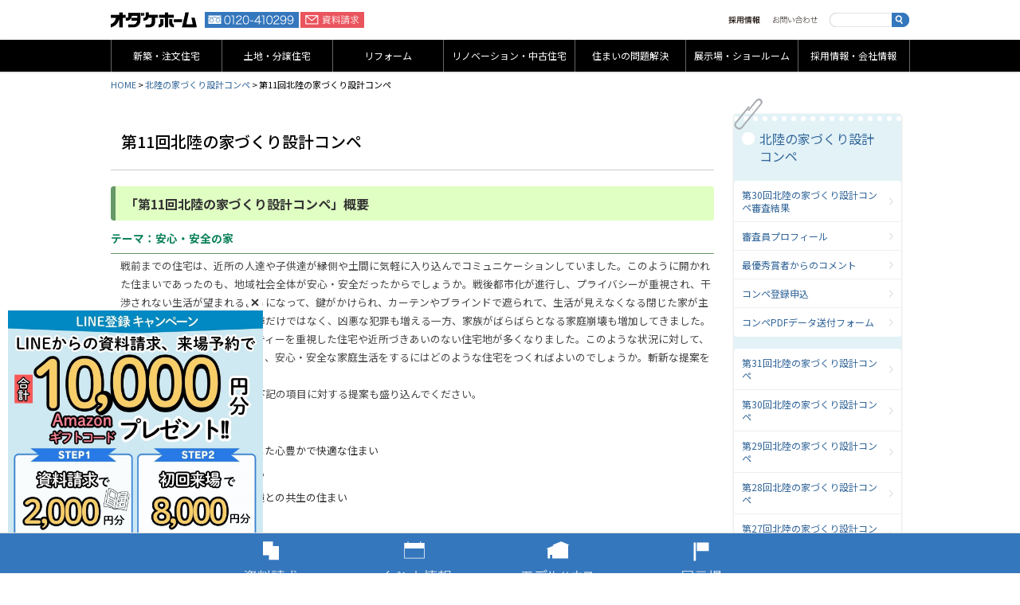

--- FILE ---
content_type: text/html; charset=UTF-8
request_url: https://www.odakehome.co.jp/compes/compe11
body_size: 12558
content:
<!DOCTYPE html>
<html lang="ja">
<head>
	<meta http-equiv="Pragma" content="no-cache">
	<meta http-equiv="Cache-Control" content="no-cache">
	<meta http-equiv="Expires" content="0">
	<meta charset="UTF-8" />
	<meta http-equiv="X-UA-Compatible" content="IE=edge,chrome=1">
	<meta name="viewport" content="width=device-width,initial-scale=1">
	<meta name="facebook-domain-verification" content="pa06fhj72rw3mx652p4labu333j6zn" />
	<title>第11回北陸の家づくり設計コンペ - 北陸の家づくり設計コンペ｜富山・石川の新築・注文住宅ならオダケホーム</title>

			<meta name="keywords" content="オダケホーム、木造、注文、住宅、家、富山、石川" />
	
			<meta name="description" content="富山、石川の新築、リフォーム、不動産、家づくりに関するあらゆるご提案をいたします。木造住宅、新築、注文住宅なら、住宅メーカー・ハウスメーカーのオダケホーム。家づくりを通して家族の幸せづくりを実現する自由設計の家づくり。" />
	
	<script>document.cookie='devicePixelRatio='+((window.devicePixelRatio === undefined) ? 1 : window.devicePixelRatio)+'; path=/';</script>
	<link rel="stylesheet" href="https://www.odakehome.co.jp/mod/wp-content/themes/odakehome/css/style.css?20260128223647" />
	<link rel="stylesheet" type="text/css" href="https://www.odakehome.co.jp/css/import.css?20260128223647" />
	<link rel="stylesheet" type="text/css" href="https://www.odakehome.co.jp/css/style.css?20260128223647" />
	<link rel="stylesheet" type="text/css" href="https://www.odakehome.co.jp/css/nav.css?20260128223647" />
	<link rel="stylesheet" type="text/css" href="https://www.odakehome.co.jp/mod/js/Bxslider4/jquery.bxslider.css" />
	<link rel="stylesheet" href="https://www.odakehome.co.jp/mod/wp-content/themes/odakehome/css/fontawesome-all.min.css" />
	<link rel="stylesheet" href="https://www.odakehome.co.jp/mod/wp-content/themes/odakehome/js/Fancybox/jquery.fancybox.min.css"/>

	<link rel="dns-prefetch" href="//fonts.googleapis.com" />
	<link rel="preconnect" href="https://fonts.gstatic.com/" crossorigin />
	<link rel="stylesheet" href="https://fonts.googleapis.com/css2?family=Noto+Sans+JP:wght@300;400;500;700&family=Noto+Serif+JP:wght@300;400;500;700&family=Oswald:wght@300;400;600&display=swap&subset=japanese" />
	<link rel="stylesheet" href="https://fonts.googleapis.com/css2?family=Cormorant+Garamond:wght@400;600&display=swap" />

	<link rel="stylesheet" href="/mod/js/Bxslider/jquery.bxslider2.css" />
	<link rel="stylesheet" href="/mod/js/contact/contact-form7-confirm.css" />
	<link rel="shortcut icon" href="/icon/favicon.ico" type="image/x-icon" />
	<link rel="apple-touch-icon" href="/icon/apple-touch-icon.png" />
	<link rel="apple-touch-icon" sizes="57x57" href="/icon/apple-touch-icon-57x57.png" />
	<link rel="apple-touch-icon" sizes="72x72" href="/icon/apple-touch-icon-72x72.png" />
	<link rel="apple-touch-icon" sizes="76x76" href="/icon/apple-touch-icon-76x76.png" />
	<link rel="apple-touch-icon" sizes="114x114" href="/icon/apple-touch-icon-114x114.png" />
	<link rel="apple-touch-icon" sizes="120x120" href="/icon/apple-touch-icon-120x120.png" />
	<link rel="apple-touch-icon" sizes="144x144" href="/icon/apple-touch-icon-144x144.png" />
	<link rel="apple-touch-icon" sizes="152x152" href="/icon/apple-touch-icon-152x152.png" />

	<meta property="fb:app_id" content="43915311317871" />
	<meta property="og:url" content="www.odakehome.co.jp/compes/compe11">
	<meta property="og:type" content="article">
	<meta property="og:title" content="第11回北陸の家づくり設計コンペ">
	<meta property="og:site_name" content="富山・石川の新築・注文住宅ならオダケホーム">

			<meta property="og:description" content="富山、石川の新築、リフォーム、不動産、家づくりに関するあらゆるご提案をいたします。木造住宅、新築、注文住宅なら、住宅メーカー・ハウスメーカーのオダケホーム。家づくりを通して家族の幸せづくりを実現する自由設計の家づくり。">
	
	<meta property="og:image" content="https://www.odakehome.co.jp/mod/wp-content/themes/odakehome/images/ogp.jpg">

<!-- Google Tag Manager -->
<script>(function(w,d,s,l,i){w[l]=w[l]||[];w[l].push({'gtm.start':
new Date().getTime(),event:'gtm.js'});var f=d.getElementsByTagName(s)[0],
j=d.createElement(s),dl=l!='dataLayer'?'&l='+l:'';j.async=true;j.src=
'https://www.googletagmanager.com/gtm.js?id='+i+dl;f.parentNode.insertBefore(j,f);
})(window,document,'script','dataLayer','GTM-MN32CQS');</script>
<!-- End Google Tag Manager -->

<!-- Google Tag Manager -->
<script>(function(w,d,s,l,i){w[l]=w[l]||[];w[l].push({'gtm.start':
new Date().getTime(),event:'gtm.js'});var f=d.getElementsByTagName(s)[0],
j=d.createElement(s),dl=l!='dataLayer'?'&l='+l:'';j.async=true;j.src=
'https://www.googletagmanager.com/gtm.js?id='+i+dl;f.parentNode.insertBefore(j,f);
})(window,document,'script','dataLayer','GTM-5L4HCGH');</script>
<!-- End Google Tag Manager -->

	<script src="/js/fileSizeGetter.js " defer></script>

		<script src='https://line-saas.auka.jp/api/popups.js?uuid=aed6c6f8-0f17-4786-bff8-f79d253099e9' async></script>
	<script src='https://line-saas.auka.jp/api/popups.js?uuid=e1e659f8-3afe-4dcf-8046-75d62b7139b7' async></script>
	<script src='https://line-saas.auka.jp/api/51aadaea-8405-405b-997d-8ec94ba238e6/access_logs.js' async></script>
	<meta name='robots' content='max-image-preview:large' />
	<style>img:is([sizes="auto" i], [sizes^="auto," i]) { contain-intrinsic-size: 3000px 1500px }</style>
	<link rel='dns-prefetch' href='//ajaxzip3.github.io' />
<link rel="alternate" type="application/rss+xml" title="富山・石川の新築・注文住宅ならオダケホーム &raquo; フィード" href="https://www.odakehome.co.jp/feed" />
<link rel="alternate" type="application/rss+xml" title="富山・石川の新築・注文住宅ならオダケホーム &raquo; コメントフィード" href="https://www.odakehome.co.jp/comments/feed" />
<link rel='stylesheet' id='sbi_styles-css' href='https://www.odakehome.co.jp/mod/wp-content/plugins/instagram-feed/css/sbi-styles.min.css?ver=6.10.0' type='text/css' media='all' />
<style id='classic-theme-styles-inline-css' type='text/css'>
/*! This file is auto-generated */
.wp-block-button__link{color:#fff;background-color:#32373c;border-radius:9999px;box-shadow:none;text-decoration:none;padding:calc(.667em + 2px) calc(1.333em + 2px);font-size:1.125em}.wp-block-file__button{background:#32373c;color:#fff;text-decoration:none}
</style>
<link rel='stylesheet' id='dflip-style-css' href='https://www.odakehome.co.jp/mod/wp-content/plugins/3d-flipbook-dflip-lite/assets/css/dflip.min.css?ver=2.4.20' type='text/css' media='all' />
<link rel='stylesheet' id='mts_simple_booking_front-css' href='https://www.odakehome.co.jp/mod/wp-content/plugins/mts-simple-booking/css/mtssb-front.css?ver=6.8.3' type='text/css' media='all' />
<script type="text/javascript" src="https://www.odakehome.co.jp/mod/wp-includes/js/jquery/jquery.min.js?ver=3.7.1" id="jquery-core-js"></script>
<script type="text/javascript" src="https://www.odakehome.co.jp/mod/wp-includes/js/jquery/jquery-migrate.min.js?ver=3.4.1" id="jquery-migrate-js"></script>
<script type="text/javascript" src="https://www.odakehome.co.jp/mod/js/commons2.js?20260128223647&amp;ver=6.8.3" id="jquery-commons2-js"></script>
<script type="text/javascript" src="https://www.odakehome.co.jp/mod/js/jquery.ui.js?ver=6.8.3" id="jquery-ui-js"></script>
<script type="text/javascript" src="https://www.odakehome.co.jp/mod/js/Tile/jquery.tile.js?ver=6.8.3" id="jquery-tile-js"></script>
<script type="text/javascript" src="https://www.odakehome.co.jp/mod/js/Tile/jquery.tile.config.js?ver=6.8.3" id="jquery-tile-config-js"></script>
<script type="text/javascript" src="https://www.odakehome.co.jp/mod/js/Bxslider4/jquery.bxslider.js?ver=6.8.3" id="jquery-bxslider4-js"></script>
<script type="text/javascript" src="https://www.odakehome.co.jp/mod/js/contact/contact-form7-confirm.js?ver=6.8.3" id="contact-form7-confirm-js"></script>
<script type="text/javascript" src="https://www.odakehome.co.jp/mod/js/jquery.rwdImageMaps.min.js?ver=6.8.3" id="rwdImageMaps-js"></script>
<script type="text/javascript" src="https://www.odakehome.co.jp/mod/wp-content/themes/odakehome/js/Fancybox/jquery.fancybox.min.js?ver=6.8.3" id="fancybox-js"></script>
<link rel="https://api.w.org/" href="https://www.odakehome.co.jp/wp-json/" /><link rel="alternate" title="JSON" type="application/json" href="https://www.odakehome.co.jp/wp-json/wp/v2/compe/91" /><link rel='shortlink' href='https://www.odakehome.co.jp/?p=91' />
<link rel="alternate" title="oEmbed (JSON)" type="application/json+oembed" href="https://www.odakehome.co.jp/wp-json/oembed/1.0/embed?url=https%3A%2F%2Fwww.odakehome.co.jp%2Fcompes%2Fcompe11" />
<link rel="alternate" title="oEmbed (XML)" type="text/xml+oembed" href="https://www.odakehome.co.jp/wp-json/oembed/1.0/embed?url=https%3A%2F%2Fwww.odakehome.co.jp%2Fcompes%2Fcompe11&#038;format=xml" />
<link rel="canonical" href="https://www.odakehome.co.jp/compes/compe11">
<link rel="shortcut icon" type="image/x-icon" href="/favicon.ico" />
		<style type="text/css" id="wp-custom-css">
			.formtbl .mwform-checkbox-field-text:after, .formtbl .checkbox:after {
top: 1.1em;
}
.formtbl .mwform-checkbox-field-text:before, .formtbl .checkbox:before {
top: 1.1em;
}

@media screen and (max-width: 735px) {
.formtbl .mwform-checkbox-field-text:after, .formtbl .checkbox:after {
top:.6em;
}
.formtbl .mwform-checkbox-field-text:before, .formtbl .checkbox:before {
top: .5em;
}
}


.bookitem img {
width: auto!important;
height: auto!important;
max-width: 100%!important;
max-height: 280px!important;
display: block;
margin: 0 auto;
}
.bookitem span.mwform-checkbox-field-text {
margin-right: 0!important;
padding-right: 0!important;
line-height: 1.4!important;
}

.bookimg1 { max-height:100% !important; }
#nav>ul { padding: 0;}
.newslist li:before { display:none; }
.board {
	border: 1px solid #0a805a;
	border-radius: 5px;
	padding: 25px;
}
.board ul { margin-bottom: 0; }
.pagebody ul.llist li { background: none;; }

.h_center {
justify-content: center;
}
.linkbnr.wide {
flex-basis: calc(100 / 2 * 1% - 10px);
}
strong .red { border: 1px solid #c00; color: #c00; display: inline-block; padding: 0 3px;}

.border:after {
	display: none;
}


@media screen and (max-width: 735px) {
.mw_wp_form .horizontal-item { margin: 5px 0 0 !important; }
.mw_wp_form .horizontal-item label { margin: 0!important; }
	
.formtbl span.mwform-checkbox-field-text { line-height: 1.4; margin: 0 !important; padding-right: 0!important; }
.formtbl span.mwform-checkbox-field-text { line-height: 1.4; margin: 0 !important; padding-right: 0!important;
}

.bookitem {
padding-top: 10px!important;
}
.bookitem img {
max-height: 150px!important;
}
	
	
	
	
	
}


ul.thumbs {
display: flex;
flex-wrap: wrap;
margin: 0 0 0 -20px;
}
ul.thumbs li {
flex-basis: calc(50% - 20px);
margin: 0 0 20px 20px;
}

.modeltitles .titles p.title {
font-family: "Noto Serif JP", serif;
}

.new .formtbl input[type="submit"] {
width: auto!important;
font-size: 16px!important;
}
			</style>
		</head>
<body id="compe11" class="wp-singular compe-template-default single single-compe postid-91 single-format-standard wp-theme-odakehome compe11">
<a id="top"></a>
<!-- Google Tag Manager (noscript) -->
<noscript><iframe src="https://www.googletagmanager.com/ns.html?id=GTM-MN32CQS"
height="0" width="0" style="display:none;visibility:hidden"></iframe></noscript>
<!-- End Google Tag Manager (noscript) -->

<!-- Google Tag Manager -->
<!-- Google Tag Manager (noscript) -->
<noscript><iframe src="https://www.googletagmanager.com/ns.html?id=GTM-5L4HCGH"
height="0" width="0" style="display:none;visibility:hidden"></iframe></noscript>
<!-- End Google Tag Manager (noscript) -->

<noscript><style id="devicePixelRatio" media="only screen and (-moz-min-device-pixel-ratio: 2), only screen and (-o-min-device-pixel-ratio: 2/1), only screen and (-webkit-min-device-pixel-ratio: 2), only screen and (min-device-pixel-ratio: 2)">#devicePixelRatio{background-image:url("retinaimages.php?devicePixelRatio=2")}</style></noscript>

<div id="header_outer">
	<div id="header">
		<h1 id="sitetitle"><a href="https://www.odakehome.co.jp/" title="富山・石川の新築・注文住宅ならオダケホーム" rel="home">富山・石川の新築・注文住宅ならオダケホーム</a></h1>
		<ul id="contact">
			<li id="phone">フリーダイヤル0120-410299</li>
			<li id="mbphone"><a href="tel:0120410299">フリーダイヤル0120-410299</a></li>
			<li id="request"><a href="/requestform/">資料請求</a></li>
		</ul>
		<div id="search">
						<form role="search" method="get" id="searchform" class="searchform" action="https://www.odakehome.co.jp/">
				<div>
					<input type="text" value="" name="s" id="s" class="search_txt"  />
					<input type="submit" id="searchsubmit"class="search_btn" value="検索" />
				</div>
			</form>		</div>
		<ul id="headnav">
			<li id="heaadnav02"><a href="/recruit2020/">採用情報</a></li>
			<li id="heaadnav03"><a href="/contactus/">お問い合わせ</a></li>
		</ul>
		<div id="navbtn">
			<span></span>
			<span></span>
			<span></span>
			<p></p>
		</div>
	</div>
</div>
<div id="nav2" class="beta">
	<div id="mbcontents">
		<ul>
			<li><a href="tel:0120410299"><img src="/images2/mobile/mnav01.png" alt="フリーダイヤル0120-410299" class="img hover" /></a></li>
			<li><a href="/requestform/"><img src="/images2/mobile/mnav02.png" alt="資料請求" class="img hover" /></a></li>
			<li><a href="/category/event/"><img src="/images2/mobile/mnav03.png" alt="イベント情報" class="img hover" /></a></li>
			<li><a href="/model/"><img src="/images2/mobile/mnav04.png" alt="モデルハウス" class="img hover" /></a></li>
			<li><a href="/exhibition/showroom/"><img src="/images2/mobile/mnav05.png" alt="展示場・ショールーム" class="img hover" /></a></li>
		</ul>
		<div id="mbsearch">
						<form role="search" method="get" id="searchform" class="searchform" action="https://www.odakehome.co.jp/">
				<div>
					<input type="text" value="" name="s" id="s" class="search_txt"  />
					<input type="submit" id="searchsubmit"class="search_btn" value="検索" />
				</div>
			</form>		</div>
	</div>
	<ul>
		<li id="nav01"><a href="/house/" title="富山・石川の住宅メーカー、オダケホームの新築・注文住宅">新築・注文住宅</a></li>
		<li id="nav02"><a href="/land-modelhouse/" title="富山・石川の住宅メーカー、オダケホームの土地・分譲住宅">土地・分譲住宅</a></li>
		<li id="nav03"><a href="/reform/" title="富山・石川の住宅メーカー、オダケホームのリフォーム">リフォーム</a></li>
		<li id="nav07"><a href="https://www.odakehome.co.jp/renovation/" target="_blank" title="リノベーション・中古住宅">リノベーション・中古住宅</a></li>
		<li id="nav04"><a href="/problem/" title="住まいの問題解決">住まいの問題解決</a></li>
		<li id="nav05"><a href="/exhibition/" title="展示場・ショールーム">展示場・ショールーム</a></li>
		<li id="nav06"><a href="/about/" title="富山・石川の住宅メーカー、リフォームのオダケホームの会社情報">採用情報・会社情報</a></li>
	</ul>
</div>

<div id="topicpath"><a title="Go to 富山・石川の新築・注文住宅ならオダケホーム." href="https://www.odakehome.co.jp" class="home">HOME</a> &gt; <span property="itemListElement" typeof="ListItem"><a property="item" typeof="WebPage" title="北陸の家づくり設計コンペへ移動" href="https://www.odakehome.co.jp/compe" class="compe-root post post-compe"><span property="name">北陸の家づくり設計コンペ</span></a><meta property="position" content="2"></span> &gt; <span property="itemListElement" typeof="ListItem"><span property="name">第11回北陸の家づくり設計コンペ</span><meta property="position" content="3"></span></div>
<div id="contents_outer">
<div id="contents">

	<div id="article">

		<div class="pageheader">
			<h1>第11回北陸の家づくり設計コンペ</h1>
		</div>
		<div class="pagebody">
<h2>「第11回北陸の家づくり設計コンペ」概要</h2>
<h3>テーマ：安心・安全の家</h3>
<p>
	戦前までの住宅は、近所の人達や子供達が縁側や土間に気軽に入り込んでコミュニケーションしていました。このように開かれた住まいであったのも、地域社会全体が安心・安全だったからでしょうか。戦後都市化が進行し、プライバシーが重視され、干渉されない生活が望まれるようになって、鍵がかけられ、カーテンやブラインドで遮られて、生活が見えなくなる閉じた家が主流になりました。近年は、泥棒だけではなく、凶悪な犯罪も増える一方、家族がばらばらとなる家庭崩壊も増加してきました。その結果、二重錠やセキュリティーを重視した住宅や近所づきあいのない住宅地が多くなりました。このような状況に対して、安心・安全な地域社会をつくり、安心・安全な家庭生活をするにはどのような住宅をつくればよいのでしょうか。斬新な提案を期待します。<br />
	また、住宅として当然必要な下記の項目に対する提案も盛り込んでください。
</p>
<ol>
	<li>家族の絆を育む住まい</li>
	<li>北陸の地域個性を活かした心豊かで快適な住まい</li>
	<li>長期経済性のある住まい</li>
	<li>地域との調和、地球環境との共生の住まい</li>
</ol>
<h3>審査及び表彰</h3>
<h4>審査</h4>
<p>
	部門別に行います
</p>
<ol>
	<li>高校の部（高専1～3年含む）</li>
	<li>短大・専門学校の部</li>
	<li>大学・大学院の部（高専4～5年含む）</li>
</ol>
<h4>表彰</h4>
<table class="tbl">
<tr><th class="c35" colspan="2">最優秀賞</th><td>1点（部門を問わず）</td><td>賞金10万円</td></tr>
<tr><th colspan="2">優秀賞</th><td>各部門2点まで</td><td>賞金5万円</td></tr>
<tr><th rowspan="3">特別賞</th><th>北日本新聞社賞</th><td rowspan="3">各1点（部門を問わず）</td><td rowspan="3">賞金5万円</td></tr>
<tr><th>北國新聞社賞</th></tr>
<tr><th>たんぽぽ賞（オダケホーム賞）</th></tr>
</table>
<div class="indentblock">
	<p class="notes indent">※高校の部については、建築科、建築クラブの取り組みとして先生方にも熱心にご指導頂いており、賞金の半額を記念品として学校へ贈呈します。</p>
</div>
<h3>審査員</h3>
<table class="tbl">
<tr><th class="c35">審査員長</th><td>水野　一郎（金沢工業大学教授）</td></tr>
<tr><th>審査員</th><td>
	稲葉　　実（三四五建築研究所所長）<br />
	福井　宇洋（福井大学工学部助手）<br />
	他オダケホーム（株）より2名</td></tr>
</table>
<p class="notes right">（敬称略）</p>
<h2>「第11回北陸の家づくり設計コンペ」結果</h2>
<p>オダケホームが主催する「第11回北陸の家づくり設計コンペ」の審査が平成17年9月に行なわれ、3部門、計10点の入賞作品が決定しました。今年度の応募総数は139点。</p>
<h3>表彰式・作品発表会</h3>
<table class="tbl">
	<tr><th>日時</th><td>10月22日（土）15:00～17:30</td></tr>
	<tr><th>会場</th><td>富山県民小劇場オルビス（マリエとやま7F）<br />
		TEL076-445-4531　住所：富山市桜町1丁目1番61号（JR富山駅前横）</td></tr>
</table>
<p>
	このコンペでは、建築を学ぶ学生が自分の作品を発表したり、テーマについて論議する機会が少ないことから、入賞者本人によるプレゼンテーションや、応募者、また当社設計士もが参加してのディスカッションを行っています。互いにコンセプト、工夫やこだわりを存分に発表し、これからの北陸の家づくりについて、語り一緒に考えるよい機会となることを期待しています。<br />
	このコンペが、設計者を目指す学生にとっての登竜門となり、又、地域の皆様と共に、北陸が培った住文化とこれからの家づくりについて考える契機になることを願っています。
</p>
<h3>総評</h3>
<p>「安心・安全の家」は住宅地でのさまざまな犯罪やいがみ合い、住宅内での閉じこもりなどの多発ゆえに解決を急がねばならないテーマであることは誰もが感じていることです。しかし、「住宅」というハードウェアからの解決への提案は大変難しいことであり、苦労したことと思います。<br />
それでも全体で139作品もの応募があり、社会を観察し、住宅地を歩き回り、住まいの「うち・そと」を見回すことから生まれたさまざまな提案を見ることができました。<br />
共通している内容は、鍵をいくつもつけたり、格子をはめたり、塀で囲んだり、セキュリティー会社と契約したりが「安心・安全の家」ではなく、家庭内、ご近所、地域に良好なコミュニケーションが生まれるような住まいづくりが有効であろうという認識でした。<br />
住宅内部では堅固な個室主義ではなく、子供共通のプレイルームや学習室があり、居間を全ての部屋に行く動線の中心とするなど、家族が常にゆるく触れ合い、お互いを尊重しあうことから安心・安全の人間関係が始まるとの提案が多くありました。 住まいとご近所や地域の関係についても数多くの提案がありましたが、概ね3つに分類できそうです。</p>
<ol>
	<li>前面道路に向けて、玄関、窓、縁側、テラスを設け、プライバシーを保ちながら、家の中から街の気配を、街から家の中の気配を感じられるようにすること</li>
	<li>前庭、ポーチ、ピロティ、ウッドデッキといった外部空間、あるいは玄関ホール、土間といった内部空間に街の人々も気軽に入ってきて会話やお茶やあそびなどの日常的営みを起こさせ、心の通い合う顔見知りのご近所関係を育てること</li>
	<li>住宅の一部を街の人々へパブリックスペースとして提供し、地域コミュニティーの協働空間とすること。例えばリサイクルボランティアの基地、子供図書塾、高齢者お達者クラブ、無農薬家庭菜園などを持つ住まいをつくる</li>
</ol>
<p>これら3つのプログラムは開いた家づくりの開き方の3段階とも言えます。<br />
日本の戦後住宅は確かに一人一人のプライバシーを保証する個人主義や他人に干渉されない自由を守るために閉じた部屋、閉鎖的な家をめざしてきました。それが一方で孤独の部屋、つきあいのないご近所となって、安心・安全を脅かすことになったと考え、今回、もう一度新しい開いた家を求めたと思えます。これらの提案を少しずつ実現させ、効果を確認しながら、安心・安全で快適な住宅・住宅地を築いてゆくことが、日本人の生活にとって必要不可欠なことでしょう。<br />
終りに多数の労作を応募いただいた皆様に感謝申し上げますと共に、次回テーマ「景観を育む家」（仮称）への参画を強く希望いたします。
</p>
<p class="right">審査員長　金沢工業大学　教授　水野一郎</p>
<h2>審査結果</h2>
<p>画像をクリックすると拡大します。</p>
<h3>最優秀賞（全体の中で1点）</h3>
<div class="columnbox">
	<div class="column">
	<a href="/images/compe/p07_11_01b.jpg" title="【最優秀賞】　木原 圭崇">
			<img decoding="async" src="/images/compe/p07_11_01.jpg" alt="最優秀賞作品" class="imgborder f_left" />
		</a>
		<p>木原 圭崇</p>
		<p class="notes">日本大学大学院2年</p>
	</div>
</div>
<h3>特別賞</h3>
<div class="columnbox3">
	<div class="column">
		<p class="section">たんぽぽ賞（オダケホーム賞）</p>
	<a href="/images/compe/p07_11_10b.jpg" title="【たんぽぽ賞（オダケホーム賞）】　田代 理佳">
			<img decoding="async" src="/images/compe/p07_11_10.jpg" alt="たんぽぽ賞（オダケホーム賞）作品" class="imgborder mb10" />
		</a>
		<p>田代 理佳</p>
		<p class="notes">金沢工業大学大学院1年</p>
	</div>
	<div class="column">
		<p class="section">北日本新聞社賞</p>
	<a href="/images/compe/p07_11_02b.jpg" title="【北日本新聞社賞】　青木 千恵">
			<img decoding="async" src="/images/compe/p07_11_02.jpg" alt="北日本新聞社賞作品" class="imgborder mb10" />
		</a>
		<p>青木 千恵</p>
		<p class="notes">富山県立高岡工芸高等学校3年</p>
	</div>
	<div class="column">
		<p class="section">北國新聞社賞</p>
	<a href="/images/compe/p07_11_03b.jpg" title="【北國新聞社賞】　鋤田 由紀">
			<img decoding="async" src="/images/compe/p07_11_03.jpg" alt="北國新聞社賞作品" class="imgborder mb10" />
		</a>
		<p>鋤田 由紀</p>
		<p class="notes">金沢市立工業高等学校専攻科2年</p>
	</div>
</div>
<h3>優秀賞</h3>
<p class="section">大学・大学院の部（高専4～5年を含む）</p>
<div class="columnbox3">
	<div class="column">
<a href="/images/compe/p07_11_04b.jpg" title="【優秀賞】　島崎 航・丹羽 貴之・本田 輝明">
			<img decoding="async" src="/images/compe/p07_11_04.jpg" alt="優秀賞作品" class="imgborder mb10" />
		</a>
		<p>島崎 航</p>
		<p class="notes">名古屋工業大学4年</p>
		<p>丹羽 貴之</p>
		<p class="notes">名古屋工業大学4年</p>
		<p>本田 輝明</p>
		<p class="notes">名古屋工業大学4年（3名共同）</p>
	</div>
	<div class="column">
	<a href="/images/compe/p07_11_05b.jpg" title="【優秀賞】　表 尚玄">
			<img decoding="async" src="/images/compe/p07_11_05.jpg" alt="優秀賞作品" class="imgborder mb10" />
		</a>
		<p>表 尚玄</p>
		<p class="notes">大阪市立大学大学院2年</p>
	</div>
</div>
<p class="section">短大・専門の部</p>
<div class="columnbox">
	<div class="column">
	<a href="/images/compe/p07_11_06b.jpg" title="【優秀賞】　濱 圭紀">
			<img decoding="async" src="/images/compe/p07_11_06.jpg" alt="優秀賞作品" class="imgborder f_left" />
		</a>
		<p>濱 圭紀</p>
		<p class="notes">北陸工業専門学校1年</p>
	</div>
	<div class="column">
	<a href="/images/compe/p07_11_07b.jpg" title="【優秀賞】　松田 一希">
			<img decoding="async" src="/images/compe/p07_11_07.jpg" alt="優秀賞作品" class="imgborder f_left" />
		</a>
		<p>松田 一希</p>
		<p class="notes">金沢科学技術専門学校2年</p>
	</div>
</div>
<p class="section">高校の部（高専1～3年を含む）</p>
<div class="columnbox">
	<div class="column">
<a href="/images/compe/p07_11_08b.jpg" title="【優秀賞】　嶋田 亮介・多田 啓太郎・山本 知佳・板坂 匠">
			<img decoding="async" src="/images/compe/p07_11_08.jpg" alt="優秀賞作品" class="imgborder f_left" />
		</a>
		<p>嶋田 亮介</p>
		<p class="notes">石川工業高等専門学校2年</p>
		<p>多田 啓太郎</p>
		<p class="notes">石川工業高等専門学校2年</p>
		<p>山本 知佳</p>
		<p class="notes">石川工業高等専門学校2年</p>
		<p>板坂 匠</p>
		<p class="notes">石川工業高等専門学校2年（4名共同）</p>
	</div>
	<div class="column">
	<a href="/images/compe/p07_11_09b.jpg" title="【優秀賞】　武部 風馬">
			<img decoding="async" src="/images/compe/p07_11_09.jpg" alt="優秀賞作品" class="imgborder f_left" />
		</a>
		<p>武部 風馬</p>
		<p class="notes">富山工業高等学校3年</p>
	</div>
</div>
<p class="notes right">（敬称略）</p>
		</div>

	</div>
		<div id="aside">
		<aside>
			<div class="asideheader">
				<h1><a href="/compe/">北陸の家づくり設計コンペ</a></h1>
			</div>
			<div class="mb15">
<ul id='catmenu'><li><a href="http://www.odakehome.co.jp/compes/compe_30/">第30回北陸の家づくり設計コンペ審査結果</a></li>
<li><a href="https://www.odakehome.co.jp/compe/judge">審査員プロフィール</a></li>
<li><a href="https://www.odakehome.co.jp/compe/award">最優秀賞者からのコメント</a></li>
<li><a href="https://www.odakehome.co.jp/compe/comprform">コンペ登録申込</a></li>
<li><a href="https://www.odakehome.co.jp/compe/pdf_form">コンペPDFデータ送付フォーム</a></li>
</ul>			</div>
<ul id='catmenu'><li><a href="https://www.odakehome.co.jp/compes/compe_31">第31回北陸の家づくり設計コンペ</a></li>
<li><a href="https://www.odakehome.co.jp/compes/compe_30">第30回北陸の家づくり設計コンペ</a></li>
<li><a href="https://www.odakehome.co.jp/compes/compe_29">第29回北陸の家づくり設計コンペ</a></li>
<li><a href="https://www.odakehome.co.jp/compes/compe_28">第28回北陸の家づくり設計コンペ</a></li>
<li><a href="https://www.odakehome.co.jp/compes/compe27-2">第27回北陸の家づくり設計コンペ</a></li>
<li><a href="https://www.odakehome.co.jp/compes/compe26-3">第26回北陸の家づくり設計コンペ</a></li>
<li><a href="https://www.odakehome.co.jp/compes/compe25">第25回北陸の家づくり設計コンペ</a></li>
<li><a href="https://www.odakehome.co.jp/compes/compe24">第24回北陸の家づくり設計コンペ</a></li>
<li><a href="https://www.odakehome.co.jp/compes/compe23">第23回北陸の家づくり設計コンペ</a></li>
<li><a href="https://www.odakehome.co.jp/compes/compe22">第22回北陸の家づくり設計コンペ</a></li>
<li><a href="https://www.odakehome.co.jp/compes/compe21">第21回北陸の家づくり設計コンペ</a></li>
<li><a href="https://www.odakehome.co.jp/compes/compe20">第20回北陸の家づくり設計コンペ</a></li>
<li><a href="https://www.odakehome.co.jp/compes/compe19">第19回北陸の家づくり設計コンペ</a></li>
<li><a href="https://www.odakehome.co.jp/compes/compe18">第18回北陸の家づくり設計コンペ</a></li>
<li><a href="https://www.odakehome.co.jp/compes/compe17">第17回北陸の家づくり設計コンペ</a></li>
<li><a href="https://www.odakehome.co.jp/compes/compe16">第16回北陸の家づくり設計コンペ</a></li>
<li><a href="https://www.odakehome.co.jp/compes/compe15">第15回北陸の家づくり設計コンペ</a></li>
<li><a href="https://www.odakehome.co.jp/compes/compe14">第14回北陸の家づくり設計コンペ</a></li>
<li><a href="https://www.odakehome.co.jp/compes/compe13">第13回北陸の家づくり設計コンペ</a></li>
<li><a href="https://www.odakehome.co.jp/compes/compe12">第12回北陸の家づくり設計コンペ</a></li>
<li class='parent'><a href="https://www.odakehome.co.jp/compes/compe11" class='current'>第11回北陸の家づくり設計コンペ</a></li>
<li><a href="https://www.odakehome.co.jp/compes/compe10">第10回北陸の家づくり設計コンペ</a></li>
<li><a href="https://www.odakehome.co.jp/compes/compe9">第9回北陸の家づくり設計コンペ</a></li>
<li><a href="https://www.odakehome.co.jp/compes/compe8">第8回北陸の家づくり設計コンペ</a></li>
<li><a href="https://www.odakehome.co.jp/compes/compe7">第7回北陸の家づくり設計コンペ</a></li>
<li><a href="https://www.odakehome.co.jp/compes/compe6">第6回北陸の家づくり設計コンペ</a></li>
<li><a href="https://www.odakehome.co.jp/compes/compe5">第5回北陸の家づくり設計コンペ</a></li>
</ul>		</aside>
		</div></div>
</div>
<div id="pagetop"><a href="#top" class="scroll">PAGETOP</a></div>
<div id="footer_outer">
<div id="group">
	<ul>
		<li id="group01"><a href="http://www.homenet-toyama.co.jp" target="_blank">ホームネットとやま</a></li>
		<li id="group02"><a href="http://www.homesupport-odake.co.jp" target="_blank">ホームサポートオダケ</a></li>
	</ul>
</div>
<div id="footer">
	<div class="columnbox">
		<div class="column5">
			<div class="footmenu">
				<h2 id="footnav01">住宅を建てたい</h2>
				<ul>
<li><a href="https://www.odakehome.co.jp/house/step">家づくりのステップ</a></li><li><a href="https://www.odakehome.co.jp/house/orderhouse">自由設計注文住宅</a></li><li><a href="https://www.odakehome.co.jp/house/hokuriku_house">木の特性を活かした北陸の家づくり</a></li><li><a href="https://www.odakehome.co.jp/house/spec">住宅の性能</a></li><li><a href="https://www.odakehome.co.jp/house/afterservice">安心のアフターサービス</a></li><li><a href="https://www.odakehome.co.jp/house/tatekae">建て替えあんしんシステム</a></li><li><a href="https://www.odakehome.co.jp/house/houses">商品情報</a></li><li><a href="/work/">施工実例</a></li><li><a href="/model/">モデル分譲住宅情報</a></li><li><a href="https://www.odakehome.co.jp/house/omakase_rakuraku">住まいのおまかせ＆ラクラクサービス</a></li>				</ul>
			</div>
		</div>
		<div class="column5">
			<div class="footmenu">
				<h2 id="footnav02">土地・分譲住宅を買いたい</h2>
				<ul>
<li><a href="/model/">モデル分譲住宅情報</a></li><li><a href="/land/">土地情報</a></li><li><a href="https://www.odakehome.co.jp/land-modelhouse/landstyle">土地探しアシスト LAND STYLE</a></li><li><a href="https://www.odakehome.co.jp/land-modelhouse/anshin">住み替えあんしんシステム</a></li>				</ul>
			</div>
		</div>
		<div class="column5">
			<div class="footmenu">
				<h2 id="footnav03">リフォームしたい</h2>
				<ul>
<li><a href="https://www.odakehome.co.jp/reform/reform">リフォーム費用の目安</a></li><li><a href="https://www.odakehome.co.jp/reform/course">お得なリフォームキャンペーン</a></li><li><a href="https://www.odakehome.co.jp/reform/reformstep">リフォームの流れ</a></li><li><a href="https://www.odakehome.co.jp/reform/warraanty">住宅設備延長保証 オダケホーム Re・ワランティ</a></li>				</ul>
			</div>
		</div>
		<div class="column5">
			<div class="footmenu">
				<h2 id="footnav04">住まいの問題を解決したい</h2>
				<ul>
<li><a href="https://www.odakehome.co.jp/problem/self_pension">土地活用・自分年金事業</a></li><li><a href="https://www.odakehome.co.jp/problem/rental_house">賃貸住宅経営のご提案</a></li><li><a href="https://www.odakehome.co.jp/problem/estate">不動産売買・相続</a></li>				</ul>
			</div>
		</div>
		<div class="column5">
			<div class="footmenu">
				<h2 id="footnav05">会社情報</h2>
				<ul>
<li><a href="https://www.odakehome.co.jp/about/recruit">採用情報</a></li><li><a href="https://www.odakehome.co.jp/about/idea">基本理念</a></li><li><a href="https://www.odakehome.co.jp/about/profile">概要・沿革</a></li><li><a href="https://www.odakehome.co.jp/about/office">営業拠点・グループ会社</a></li><li><a href="https://www.odakehome.co.jp/about/csr">地域貢献への取り組み（CSR）</a></li>					<li><a href="/contactus/">お問い合わせ</a></li>
					<li><a href="/requestform/">資料請求</a></li>
					<li><a href="/privacy/">個人情報保護方針</a></li>
				</ul>
			</div>
		</div>
	</div>
	<div id="credit">
		<div class="credit">オダケホーム株式会社</div>
		<div class="license">
			<p>
				公益社団法人富山県宅地建物取引業協会会員／公益社団法人石川県宅地建物取引業協会会員／北陸不動産公正取引協議会加盟<br />
				建設業/国土交通大臣（般-3）第15235号／宅建業/国土交通大臣（8）第5025号<br />
				富山県学校生協指定店／石川県学校生協指定店<br />
				富山県医師協同組合加盟店／北陸電力生活協同組合加盟店
			</p>
		</div>
	</div>
	<p id="copyright">Copyright&copy; ODAKEHOME CORPORATION All Rights Reserved.</p>
</div>
<div id="fixednav">
	<ul>
		<li id="fixednav01"><a href="/requestform/">資料請求</a></li>
		<li id="fixednav02"><a href="/eventlist/">イベント情報</a></li>
		<li id="fixednav03"><a href="/model/">モデルハウス</a></li>
		<li id="fixednav04"><a href="/exhibition/showroom/">展示場</a></li>
	</ul>
</div>
</div>


<script type="speculationrules">
{"prefetch":[{"source":"document","where":{"and":[{"href_matches":"\/*"},{"not":{"href_matches":["\/mod\/wp-*.php","\/mod\/wp-admin\/*","\/mod\/wp-content\/uploads\/*","\/mod\/wp-content\/*","\/mod\/wp-content\/plugins\/*","\/mod\/wp-content\/themes\/odakehome\/*","\/*\\?(.+)"]}},{"not":{"selector_matches":"a[rel~=\"nofollow\"]"}},{"not":{"selector_matches":".no-prefetch, .no-prefetch a"}}]},"eagerness":"conservative"}]}
</script>
<!-- Instagram Feed JS -->
<script type="text/javascript">
var sbiajaxurl = "https://www.odakehome.co.jp/mod/wp-admin/admin-ajax.php";
</script>
<script type="text/javascript" src="https://ajaxzip3.github.io/ajaxzip3.js?ver=20140807" id="ajaxzip3-script-js"></script>
<script type="text/javascript" src="https://www.odakehome.co.jp/mod/wp-content/plugins/3d-flipbook-dflip-lite/assets/js/dflip.min.js?ver=2.4.20" id="dflip-script-js"></script>
        <script data-cfasync="false">
            window.dFlipLocation = 'https://www.odakehome.co.jp/mod/wp-content/plugins/3d-flipbook-dflip-lite/assets/';
            window.dFlipWPGlobal = {"text":{"toggleSound":"\u30b5\u30a6\u30f3\u30c9\u306e\u30aa\u30f3 \/ \u30aa\u30d5","toggleThumbnails":"\u30b5\u30e0\u30cd\u30a4\u30eb\u3092\u8868\u793a","toggleOutline":"\u76ee\u6b21 \/ \u30d6\u30c3\u30af\u30de\u30fc\u30af","previousPage":"\u524d\u306e\u30da\u30fc\u30b8\u3078","nextPage":"\u6b21\u306e\u30da\u30fc\u30b8\u3078","toggleFullscreen":"\u5168\u753b\u9762\u8868\u793a\u306b\u5207\u308a\u66ff\u3048","zoomIn":"\u62e1\u5927","zoomOut":"\u7e2e\u5c0f","toggleHelp":"\u30d8\u30eb\u30d7","singlePageMode":"\u5358\u4e00\u30da\u30fc\u30b8\u30e2\u30fc\u30c9","doublePageMode":"\u898b\u958b\u304d\u30e2\u30fc\u30c9","downloadPDFFile":"PDF \u30d5\u30a1\u30a4\u30eb\u3092\u30c0\u30a6\u30f3\u30ed\u30fc\u30c9","gotoFirstPage":"\u6700\u521d\u306e\u30da\u30fc\u30b8\u3078","gotoLastPage":"\u6700\u5f8c\u306e\u30da\u30fc\u30b8\u3078","share":"\u5171\u6709","mailSubject":"\u79c1\u306e\u30d6\u30c3\u30af\u3092\u305c\u3072\u898b\u3066\u304f\u3060\u3055\u3044\u3002","mailBody":"\u3053\u306e\u30b5\u30a4\u30c8\u3092\u30c1\u30a7\u30c3\u30af {{url}}","loading":"\u8aad\u307f\u8fbc\u307f\u4e2d "},"viewerType":"flipbook","moreControls":"download,pageMode,startPage,endPage,sound","hideControls":"","scrollWheel":"false","backgroundColor":"#777","backgroundImage":"","height":"auto","paddingLeft":"20","paddingRight":"20","controlsPosition":"bottom","duration":800,"soundEnable":"true","enableDownload":"true","showSearchControl":"false","showPrintControl":"false","enableAnnotation":false,"enableAnalytics":"false","webgl":"true","hard":"none","maxTextureSize":"1600","rangeChunkSize":"524288","zoomRatio":1.5,"stiffness":3,"pageMode":"0","singlePageMode":"0","pageSize":"0","autoPlay":"false","autoPlayDuration":5000,"autoPlayStart":"false","linkTarget":"2","sharePrefix":"flipbook-"};
        </script>
      </body>
</html>


--- FILE ---
content_type: text/css
request_url: https://www.odakehome.co.jp/css/import.css?20260128223647
body_size: 213
content:
@charset "UTF-8";
/*
@import url("reset.css");
*/
@import url("base.css");
@import url("module.css");
@import url("page.css");
@import url("mobile2.css");

@media print{
	body {
		_zoom: 67%; /*WinIE only */
	}
}

.error-message.error-box {
	font-size: .8rem;
	line-height: 1.8;
}
#booking-form aside {
	display: none;
}


--- FILE ---
content_type: text/css
request_url: https://www.odakehome.co.jp/css/style.css?20260128223647
body_size: 27548
content:
@import url("https://fonts.googleapis.com/css?family=Noto+Sans+JP:400,700&display=swap&subset=japanese");@import url("https://fonts.googleapis.com/earlyaccess/notosansjp.css");@import url("https://fonts.googleapis.com/css?family=Noto+Serif+JP:400,700");@import url("https://fonts.googleapis.com/css?family=Noto+Serif+JP:400,700");html,body,div,span,applet,object,iframe,h1,h2,h3,h4,h5,h6,p,blockquote,pre,a,abbr,acronym,address,big,cite,code,del,dfn,em,img,ins,kbd,q,s,samp,small,strike,strong,sub,sup,tt,var,b,u,i,center,dl,dt,dd,ol,ul,li,fieldset,form,label,legend,table,caption,tbody,tfoot,thead,tr,th,td,article,aside,canvas,details,embed,figure,figcaption,footer,header,hgroup,menu,nav,output,ruby,section,summary,time,mark,audio,video{margin:0;padding:0;border:0;font:inherit;font-size:100%;vertical-align:baseline}html{line-height:1}ol,ul{list-style:none}table{border-collapse:collapse;border-spacing:0}caption,th,td{text-align:left;font-weight:normal;vertical-align:middle}q,blockquote{quotes:none}q:before,q:after,blockquote:before,blockquote:after{content:"";content:none}a img{border:none}article,aside,details,figcaption,figure,footer,header,hgroup,main,menu,nav,section,summary{display:block}@keyframes fadein{0%{opacity:.5}100%{opacity:1}}@-webkit-keyframes fadein{0%{opacity:.5}100%{opacity:1}}.forpc,.formb{display:none}.forpc{display:block}@media screen and (max-width: 735px){.forpc{display:none}}.formobi,.formb{display:none}@media screen and (max-width: 735px){.formobi,.formb{display:block}}.fixed{position:fixed;top:0;width:100%;z-index:10000}#lineupbox_1{display:none !important}@media screen and (max-width: 735px){#lineupbox_1{display:inline-block !important}}#lineupbox_2{display:block}@media screen and (max-width: 735px){#lineupbox_2{display:none}}a{text-decoration:none;transition-property:background-color, border, color, opacity;transition-duration:.2s;transition-timing-function:linear;-webkit-transition-property:background-color, border, color, opacity;-webkit-transition-duration:.2s;-webkit-transition-timing-function:linear;outline:none}a:link{color:#369}a:visited{color:#369}a:hover{color:#39f}a:active{color:#f00}a.hover:hover{opacity:.6}a.border{margin:-2px;display:block;border:2px solid #fff}a.border:hover{margin:-2px;display:block;border:2px solid #39f}a.link:before{padding:0 4px;content:"\f105";font-family:FontAwesome;font-size:12px;color:#ccc;line-height:1}img.hover:hover{transition-property:background-color, border, color, opacity;transition-duration:.2s;transition-timing-function:linear;-webkit-transition-property:background-color, border, color, opacity;-webkit-transition-duration:.2s;-webkit-transition-timing-function:linear;opacity:.6}body{font-family:'Noto Sans JP','游ゴシック Medium','Yu Gothic Medium','游ゴシック体',YuGothic,'Hiragino Sans','ヒラギノ角ゴ Pro W3','Hiragino Kaku Gothic Pro','メイリオ',Meiryo,Meiryo UI,'MS Pゴシック','MS PGothic';-webkit-font-smoothing:antialiased;-webkit-text-size-adjust:none}body#houses,body#bestyle,body#mamalist,body#kokorokiduki,body#withyou,body#benatural,body#sumus,body#index{background:#efeedf}#header_outer{background-color:#fff}#header_outer #header{position:relative;max-width:1002px;margin:0 auto;padding:0 20px;margin:0 auto;overflow:hidden}#header_outer #header a:hover{opacity:1;animation-duration:.5s;animation-name:fadein;-webkit-animation-duration:.5s;-webkit-animation-name:fadein}#header_outer #header #sitetitle a{float:left;margin:15px 0;background-image:url('../images2/common.png');background-repeat:no-repeat;display:block;height:20px;width:107.5px;background-position:0 -1704px;text-indent:-30000px;-moz-background-size:180px auto;-o-background-size:180px auto;-webkit-background-size:180px auto;background-size:180px auto}#header_outer #header #contact{float:left;margin:15px 0}#header_outer #header #contact li{float:left}#header_outer #header #contact li#phone{margin:0 0 0 10px;background-image:url('../images2/common.png');background-repeat:no-repeat;display:block;height:20px;width:118px;background-position:0 -1570px;text-indent:-30000px;-moz-background-size:180px auto;-o-background-size:180px auto;-webkit-background-size:180px auto;background-size:180px auto}#header_outer #header #contact li#mbphone a{margin:0 0 0 5px;background-image:url('../images2/common.png');background-repeat:no-repeat;display:block;height:20px;width:118px;background-position:0 -1570px;text-indent:-30000px;-moz-background-size:180px auto;-o-background-size:180px auto;-webkit-background-size:180px auto;background-size:180px auto}#header_outer #header #contact li#request a{margin:0 0 0 2px;background-image:url('../images2/common.png');background-repeat:no-repeat;display:block;height:20px;width:80px;background-position:0 -1610px;text-indent:-30000px;-moz-background-size:180px auto;-o-background-size:180px auto;-webkit-background-size:180px auto;background-size:180px auto}#header_outer #header #contact li#request a:hover{background-image:url('../images2/common.png');background-repeat:no-repeat;display:block;height:20px;width:80px;background-position:0 -1630px;text-indent:-30000px;-moz-background-size:180px auto;-o-background-size:180px auto;-webkit-background-size:180px auto;background-size:180px auto}#header_outer #header #headnav{float:right;margin:20px 15px 20px 0}#header_outer #header #headnav li{float:left;margin:0 0 0 15px}#header_outer #header #headnav li#heaadnav01 a{background-image:url('../images2/common.png');background-repeat:no-repeat;display:block;height:10px;width:49px;background-position:0 -940px;text-indent:-30000px;-moz-background-size:180px auto;-o-background-size:180px auto;-webkit-background-size:180px auto;background-size:180px auto}#header_outer #header #headnav li#heaadnav01 a:hover{background-image:url('../images2/common.png');background-repeat:no-repeat;display:block;height:10px;width:49px;background-position:0 -950px;text-indent:-30000px;-moz-background-size:180px auto;-o-background-size:180px auto;-webkit-background-size:180px auto;background-size:180px auto}#header_outer #header #headnav li#heaadnav02 a{background-image:url('../images2/common.png');background-repeat:no-repeat;display:block;height:10px;width:40px;background-position:0 -960px;text-indent:-30000px;-moz-background-size:180px auto;-o-background-size:180px auto;-webkit-background-size:180px auto;background-size:180px auto}#header_outer #header #headnav li#heaadnav02 a:hover{background-image:url('../images2/common.png');background-repeat:no-repeat;display:block;height:10px;width:40px;background-position:0 -970px;text-indent:-30000px;-moz-background-size:180px auto;-o-background-size:180px auto;-webkit-background-size:180px auto;background-size:180px auto}#header_outer #header #headnav li#heaadnav03 a{background-image:url('../images2/common.png');background-repeat:no-repeat;display:block;height:10px;width:57px;background-position:0 -980px;text-indent:-30000px;-moz-background-size:180px auto;-o-background-size:180px auto;-webkit-background-size:180px auto;background-size:180px auto}#header_outer #header #headnav li#heaadnav03 a:hover{background-image:url('../images2/common.png');background-repeat:no-repeat;display:block;height:10px;width:57px;background-position:0 -990px;text-indent:-30000px;-moz-background-size:180px auto;-o-background-size:180px auto;-webkit-background-size:180px auto;background-size:180px auto}#header_outer #header #search{float:right;margin:16px 0}#header_outer #header #search input[type="text"]{float:left;width:78px;height:18px;padding:0 8px;border:none;background-image:url('../images2/common.png');background-repeat:no-repeat;display:block;height:18px;width:78px;background-position:0 -1650px;text-indent:-30000px;-moz-background-size:180px auto;-o-background-size:180px auto;-webkit-background-size:180px auto;background-size:180px auto;text-indent:0;-moz-box-sizing:border-box;-webkit-box-sizing:border-box;box-sizing:border-box;overflow:hidden;outline:none}#header_outer #header #search input[type="text"]:focus{background-color:#eee}#header_outer #header #search input[type="submit"]{float:left;border:none;background:none;background-image:url('../images2/common.png');background-repeat:no-repeat;display:block;height:18px;width:22px;background-position:0 -1668px;text-indent:-30000px;-moz-background-size:180px auto;-o-background-size:180px auto;-webkit-background-size:180px auto;background-size:180px auto}#header_outer #header #search input[type="submit"]:hover{background-image:url('../images2/common.png');background-repeat:no-repeat;display:block;height:18px;width:22px;background-position:0 -1686px;text-indent:-30000px;-moz-background-size:180px auto;-o-background-size:180px auto;-webkit-background-size:180px auto;background-size:180px auto}#header_outer #header #navbtn{display:none}@media screen and (max-width: 767px){#header_outer #header #contact li#phone{margin:0 0 0 5px}#header_outer #header #headnav{display:none}#header_outer #header #search{margin-right:40px}#header_outer #header #navbtn{display:block;position:absolute;z-index:10000;top:0;right:0;width:50px;height:50px}#header_outer #header #navbtn span{position:absolute;left:13px;width:24px;height:1px;display:block;background-color:#999;-webkit-transition:all 0.2s ease 0s;-moz-transition:all 0.2s ease 0s;-ms-transition:all 0.2s ease 0s;-o-transition:all 0.2s ease 0s;transition:all 0.2s ease 0s}#header_outer #header #navbtn span:nth-child(1){top:12px}#header_outer #header #navbtn span:nth-child(2){top:20px}#header_outer #header #navbtn span:nth-child(3){top:28px}#header_outer #header #navbtn p{height:100%;display:-webkit-flex;display:flex;-webkit-align-items:flex-end;align-items:flex-end;-webkit-justify-content:center;justify-content:center}#header_outer #header #navbtn p:before{content:'MENU';margin:0 0 5px;font-size:.65rem;color:#666}#header_outer #header #navbtn.active span:nth-child(1){top:22px;left:13px;transform:rotate(45deg)}#header_outer #header #navbtn.active span:nth-child(2){top:22px;width:0;left:50%}#header_outer #header #navbtn.active span:nth-child(3){top:22px;left:13px;transform:rotate(-45deg)}#header_outer #header #navbtn.active p:before{content:'CLOSE'}}@media screen and (max-width: 480px){#header_outer #header #contact #request{display:none}#header_outer #header #search{display:none}}#nav{position:relative;z-index:10000;background-color:#000;-moz-box-shadow:0 1px 2px 0 rgba(0,0,0,0.2);-webkit-box-shadow:0 1px 2px 0 rgba(0,0,0,0.2);box-shadow:0 1px 2px 0 rgba(0,0,0,0.2)}#nav #mbcontents{display:none}#nav>ul{max-width:1002px;margin:0 auto;padding:0 20px;letter-spacing:-.4em}html.android.chrome #nav>ul{letter-spacing:-.5em}#nav>ul>li{position:relative;display:inline-block;letter-spacing:normal}#nav>ul>li#nav01>a{background-image:url('../images2/common.png');background-repeat:no-repeat;display:block;height:40px;width:167px;background-position:0 -1090px;text-indent:-30000px;-moz-background-size:180px auto;-o-background-size:180px auto;-webkit-background-size:180px auto;background-size:180px auto}#nav>ul>li#nav01>a:hover{opacity:1;animation-duration:.5s;animation-name:fadein;-webkit-animation-duration:.5s;-webkit-animation-name:fadein;background-image:url('../images2/common.png');background-repeat:no-repeat;display:block;height:40px;width:167px;background-position:0 -1130px;text-indent:-30000px;-moz-background-size:180px auto;-o-background-size:180px auto;-webkit-background-size:180px auto;background-size:180px auto}#nav>ul>li#nav02>a{background-image:url('../images2/common.png');background-repeat:no-repeat;display:block;height:40px;width:167px;background-position:0 -1170px;text-indent:-30000px;-moz-background-size:180px auto;-o-background-size:180px auto;-webkit-background-size:180px auto;background-size:180px auto}#nav>ul>li#nav02>a:hover{opacity:1;animation-duration:.5s;animation-name:fadein;-webkit-animation-duration:.5s;-webkit-animation-name:fadein;background-image:url('../images2/common.png');background-repeat:no-repeat;display:block;height:40px;width:167px;background-position:0 -1210px;text-indent:-30000px;-moz-background-size:180px auto;-o-background-size:180px auto;-webkit-background-size:180px auto;background-size:180px auto}#nav>ul>li#nav03>a{background-image:url('../images2/common.png');background-repeat:no-repeat;display:block;height:40px;width:167px;background-position:0 -1250px;text-indent:-30000px;-moz-background-size:180px auto;-o-background-size:180px auto;-webkit-background-size:180px auto;background-size:180px auto}#nav>ul>li#nav03>a:hover{opacity:1;animation-duration:.5s;animation-name:fadein;-webkit-animation-duration:.5s;-webkit-animation-name:fadein;background-image:url('../images2/common.png');background-repeat:no-repeat;display:block;height:40px;width:167px;background-position:0 -1290px;text-indent:-30000px;-moz-background-size:180px auto;-o-background-size:180px auto;-webkit-background-size:180px auto;background-size:180px auto}#nav>ul>li#nav04>a{background-image:url('../images2/common.png');background-repeat:no-repeat;display:block;height:40px;width:167px;background-position:0 -1330px;text-indent:-30000px;-moz-background-size:180px auto;-o-background-size:180px auto;-webkit-background-size:180px auto;background-size:180px auto}#nav>ul>li#nav04>a:hover{opacity:1;animation-duration:.5s;animation-name:fadein;-webkit-animation-duration:.5s;-webkit-animation-name:fadein;background-image:url('../images2/common.png');background-repeat:no-repeat;display:block;height:40px;width:167px;background-position:0 -1370px;text-indent:-30000px;-moz-background-size:180px auto;-o-background-size:180px auto;-webkit-background-size:180px auto;background-size:180px auto}#nav>ul>li#nav05>a{background-image:url('../images2/common.png');background-repeat:no-repeat;display:block;height:40px;width:167px;background-position:0 -1410px;text-indent:-30000px;-moz-background-size:180px auto;-o-background-size:180px auto;-webkit-background-size:180px auto;background-size:180px auto}#nav>ul>li#nav05>a:hover{opacity:1;animation-duration:.5s;animation-name:fadein;-webkit-animation-duration:.5s;-webkit-animation-name:fadein;background-image:url('../images2/common.png');background-repeat:no-repeat;display:block;height:40px;width:167px;background-position:0 -1450px;text-indent:-30000px;-moz-background-size:180px auto;-o-background-size:180px auto;-webkit-background-size:180px auto;background-size:180px auto}#nav>ul>li#nav06>a{background-image:url('../images2/common.png');background-repeat:no-repeat;display:block;height:40px;width:167px;background-position:0 -1490px;text-indent:-30000px;-moz-background-size:180px auto;-o-background-size:180px auto;-webkit-background-size:180px auto;background-size:180px auto}#nav>ul>li#nav06>a:hover{opacity:1;animation-duration:.5s;animation-name:fadein;-webkit-animation-duration:.5s;-webkit-animation-name:fadein;background-image:url('../images2/common.png');background-repeat:no-repeat;display:block;height:40px;width:167px;background-position:0 -1530px;text-indent:-30000px;-moz-background-size:180px auto;-o-background-size:180px auto;-webkit-background-size:180px auto;background-size:180px auto}body.house #nav ul li#nav01 a{background-image:url('../images2/common.png');background-repeat:no-repeat;display:block;height:40px;width:167px;background-position:0 -1130px;text-indent:-30000px;-moz-background-size:180px auto;-o-background-size:180px auto;-webkit-background-size:180px auto;background-size:180px auto}body.post-type-archive-model #nav ul li#nav02 a,body.single-model #nav ul li#nav02 a,body.post-type-archive-land #nav ul li#nav02 a,body.single-land #nav ul li#nav02 a,body.land-modelhouse #nav ul li#nav02 a{background-image:url('../images2/common.png');background-repeat:no-repeat;display:block;height:40px;width:167px;background-position:0 -1210px;text-indent:-30000px;-moz-background-size:180px auto;-o-background-size:180px auto;-webkit-background-size:180px auto;background-size:180px auto}body.reform #nav ul li#nav03 a{background-image:url('../images2/common.png');background-repeat:no-repeat;display:block;height:40px;width:167px;background-position:0 -1290px;text-indent:-30000px;-moz-background-size:180px auto;-o-background-size:180px auto;-webkit-background-size:180px auto;background-size:180px auto}body.problem #nav ul li#nav04 a{background-image:url('../images2/common.png');background-repeat:no-repeat;display:block;height:40px;width:167px;background-position:0 -1370px;text-indent:-30000px;-moz-background-size:180px auto;-o-background-size:180px auto;-webkit-background-size:180px auto;background-size:180px auto}body.exhibition #nav ul li#nav05 a{background-image:url('../images2/common.png');background-repeat:no-repeat;display:block;height:40px;width:167px;background-position:0 -1450px;text-indent:-30000px;-moz-background-size:180px auto;-o-background-size:180px auto;-webkit-background-size:180px auto;background-size:180px auto}body.about #nav ul li#nav06 a{background-image:url('../images2/common.png');background-repeat:no-repeat;display:block;height:40px;width:167px;background-position:0 -1530px;text-indent:-30000px;-moz-background-size:180px auto;-o-background-size:180px auto;-webkit-background-size:180px auto;background-size:180px auto}@media screen and (max-width: 1024px){#nav{width:100%}#nav>ul{text-align:center}#nav>ul>li#nav01>a{width:100%;height:auto;padding:15px 18px;display:block;font-size:75%;color:#fff;text-indent:0;background-image:none;-moz-box-sizing:border-box;-webkit-box-sizing:border-box;box-sizing:border-box}#nav>ul>li#nav01>a:hover{opacity:1;animation-duration:.5s;animation-name:fadein;-webkit-animation-duration:.5s;-webkit-animation-name:fadein;width:100%;height:auto;padding:15px 18px;display:block;font-size:75%;color:#fff;text-indent:0;background-image:none;background-color:#222}#nav>ul>li#nav02>a{width:100%;height:auto;padding:15px 18px;display:block;font-size:75%;color:#fff;text-indent:0;background-image:none;-moz-box-sizing:border-box;-webkit-box-sizing:border-box;box-sizing:border-box}#nav>ul>li#nav02>a:hover{opacity:1;animation-duration:.5s;animation-name:fadein;-webkit-animation-duration:.5s;-webkit-animation-name:fadein;width:100%;height:auto;padding:15px 18px;display:block;font-size:75%;color:#fff;text-indent:0;background-image:none;background-color:#222}#nav>ul>li#nav03>a{width:100%;height:auto;padding:15px 18px;display:block;font-size:75%;color:#fff;text-indent:0;background-image:none;-moz-box-sizing:border-box;-webkit-box-sizing:border-box;box-sizing:border-box}#nav>ul>li#nav03>a:hover{opacity:1;animation-duration:.5s;animation-name:fadein;-webkit-animation-duration:.5s;-webkit-animation-name:fadein;width:100%;height:auto;padding:15px 18px;display:block;font-size:75%;color:#fff;text-indent:0;background-image:none;background-color:#222}#nav>ul>li#nav04>a{width:100%;height:auto;padding:15px 18px;display:block;font-size:75%;color:#fff;text-indent:0;background-image:none;-moz-box-sizing:border-box;-webkit-box-sizing:border-box;box-sizing:border-box}#nav>ul>li#nav04>a:hover{opacity:1;animation-duration:.5s;animation-name:fadein;-webkit-animation-duration:.5s;-webkit-animation-name:fadein;width:100%;height:auto;padding:15px 18px;display:block;font-size:75%;color:#fff;text-indent:0;background-image:none;background-color:#222}#nav>ul>li#nav05>a{width:100%;height:auto;padding:15px 18px;display:block;font-size:75%;color:#fff;text-indent:0;background-image:none;-moz-box-sizing:border-box;-webkit-box-sizing:border-box;box-sizing:border-box}#nav>ul>li#nav05>a:hover{opacity:1;animation-duration:.5s;animation-name:fadein;-webkit-animation-duration:.5s;-webkit-animation-name:fadein;width:100%;height:auto;padding:15px 18px;display:block;font-size:75%;color:#fff;text-indent:0;background-image:none;background-color:#222}#nav>ul>li#nav06>a{width:100%;height:auto;padding:15px 18px;display:block;font-size:75%;color:#fff;text-indent:0;background-image:none;-moz-box-sizing:border-box;-webkit-box-sizing:border-box;box-sizing:border-box}#nav>ul>li#nav06>a:hover{opacity:1;animation-duration:.5s;animation-name:fadein;-webkit-animation-duration:.5s;-webkit-animation-name:fadein;width:100%;height:auto;padding:15px 18px;display:block;font-size:75%;color:#fff;text-indent:0;background-image:none;background-color:#222}body.house #nav ul li#nav01 a,body.post-type-archive-model #nav ul li#nav02 a,body.single-model #nav ul li#nav02 a,body.post-type-archive-land #nav ul li#nav02 a,body.single-land #nav ul li#nav02 a,body.land-modelhouse #nav ul li#nav02 a,body.reform #nav ul li#nav03 a,body.problem #nav ul li#nav04 a,body.exhibition #nav ul li#nav05 a,body.about #nav ul li#nav06 a{width:100%;height:auto;padding:15px 18px;display:block;font-size:75%;color:#fff;text-indent:0;background-image:none;background-color:#222}}@media screen and (max-width: 735px){#nav{display:none;position:absolute;top:50px;left:0;width:100%}#nav>ul{padding:0}#nav>ul>li{position:relative;display:block;text-align:left;border-top:1px solid #333}#nav>ul>li#nav01>a{width:100%;height:auto;padding:12px;display:block;font-size:81.25%;color:#fff;text-indent:0;background-image:none;-moz-box-sizing:border-box;-webkit-box-sizing:border-box;box-sizing:border-box}#nav>ul>li#nav01>a:hover{opacity:1;animation-duration:.5s;animation-name:fadein;-webkit-animation-duration:.5s;-webkit-animation-name:fadein;width:100%;height:auto;padding:12px;display:block;font-size:81.25%;color:#fff;text-indent:0;background-color:#222;background-image:none}#nav>ul>li#nav02>a{width:100%;height:auto;padding:12px;display:block;font-size:81.25%;color:#fff;text-indent:0;background-image:none;-moz-box-sizing:border-box;-webkit-box-sizing:border-box;box-sizing:border-box}#nav>ul>li#nav02>a:hover{opacity:1;animation-duration:.5s;animation-name:fadein;-webkit-animation-duration:.5s;-webkit-animation-name:fadein;width:100%;height:auto;padding:12px;display:block;font-size:81.25%;color:#fff;text-indent:0;background-color:#222;background-image:none}#nav>ul>li#nav03>a{width:100%;height:auto;padding:12px;display:block;font-size:81.25%;color:#fff;text-indent:0;background-image:none;-moz-box-sizing:border-box;-webkit-box-sizing:border-box;box-sizing:border-box}#nav>ul>li#nav03>a:hover{opacity:1;animation-duration:.5s;animation-name:fadein;-webkit-animation-duration:.5s;-webkit-animation-name:fadein;width:100%;height:auto;padding:12px;display:block;font-size:81.25%;color:#fff;text-indent:0;background-color:#222;background-image:none}#nav>ul>li#nav04>a{width:100%;height:auto;padding:12px;display:block;font-size:81.25%;color:#fff;text-indent:0;background-image:none;-moz-box-sizing:border-box;-webkit-box-sizing:border-box;box-sizing:border-box}#nav>ul>li#nav04>a:hover{opacity:1;animation-duration:.5s;animation-name:fadein;-webkit-animation-duration:.5s;-webkit-animation-name:fadein;width:100%;height:auto;padding:12px;display:block;font-size:81.25%;color:#fff;text-indent:0;background-color:#222;background-image:none}#nav>ul>li#nav05>a{width:100%;height:auto;padding:12px;display:block;font-size:81.25%;color:#fff;text-indent:0;background-image:none;-moz-box-sizing:border-box;-webkit-box-sizing:border-box;box-sizing:border-box}#nav>ul>li#nav05>a:hover{opacity:1;animation-duration:.5s;animation-name:fadein;-webkit-animation-duration:.5s;-webkit-animation-name:fadein;width:100%;height:auto;padding:12px;display:block;font-size:81.25%;color:#fff;text-indent:0;background-color:#222;background-image:none}#nav>ul>li#nav06>a{width:100%;height:auto;padding:12px;display:block;font-size:81.25%;color:#fff;text-indent:0;background-image:none;-moz-box-sizing:border-box;-webkit-box-sizing:border-box;box-sizing:border-box}#nav>ul>li#nav06>a:hover{opacity:1;animation-duration:.5s;animation-name:fadein;-webkit-animation-duration:.5s;-webkit-animation-name:fadein;width:100%;height:auto;padding:12px;display:block;font-size:81.25%;color:#fff;text-indent:0;background-color:#222;background-image:none}#nav>ul>li:before{position:absolute;top:50%;right:12px;margin-top:-6px;content:"\f105";font-family:FontAwesome;font-size:12px;color:#ccc;line-height:1}body.house #nav ul li#nav01 a,body.post-type-archive-model #nav ul li#nav02 a,body.single-model #nav ul li#nav02 a,body.post-type-archive-land #nav ul li#nav02 a,body.single-land #nav ul li#nav02 a,body.land-modelhouse #nav ul li#nav02 a,body.reform #nav ul li#nav03 a,body.problem #nav ul li#nav04 a,body.exhibition #nav ul li#nav05 a,body.about #nav ul li#nav06 a{width:100%;height:auto;padding:12px;display:block;font-size:81.25%;color:#fff;text-indent:0;background-color:#222;background-image:none}#nav #mbcontents{display:block;background-color:#5e9fd6}#nav #mbcontents ul{text-align:center;letter-spacing:-.4em}html.android.chrome #nav #mbcontents ul{letter-spacing:-.5em}#nav #mbcontents ul li{width:20%;max-width:60px;display:inline-block}#nav #mbcontents #mbsearch{padding:0 12px 12px;overflow:hidden}#nav #mbcontents #mbsearch input[type="text"]{float:left;width:100%;height:24px;padding:0 8px;border:1px solid #ddd;text-indent:0;-moz-box-sizing:border-box;-webkit-box-sizing:border-box;box-sizing:border-box;-moz-border-radius:2em;-webkit-border-radius:2em;border-radius:2em;background-image:url('../images2/mobile/msearch.png');background-size:16px 16px;background-position:8px center;background-repeat:no-repeat;overflow:hidden;outline:none}#nav #mbcontents #mbsearch input[type="text"]:focus{background-image:none;background-color:#ffc}#nav #mbcontents #mbsearch input[type="submit"]{display:none}}#topicpath{clear:both;max-width:1002px;margin:0 auto;padding:0 20px;padding:10px;font-size:68.75%}#topicpath br{display:none}@media screen and (max-width: 768px){#topicpath{font-size:56.25%}}@media screen and (max-width: 735px){#topicpath{display:none}}#pagetop{position:fixed;bottom:50px;right:40px;z-index:100000}#pagetop a{padding:0 12px;display:block;font-size:68.75%;color:#fff;line-height:28px;background-color:#3577bd;border-top:1px solid #ddd;border-left:1px solid #ddd;border-right:1px solid #ddd;-moz-border-radius:4px 4px 0 0;-webkit-border-radius:4px;border-radius:4px 4px 0 0}#pagetop a:hover{color:#376e35;background:#fff}@media screen and (max-width: 735px){#pagetop{right:10px;bottom:54px}#pagetop a:hover{color:#fff;background:#035694}}#footer_outer{clear:both;padding:0 0 50px;background-color:#f7f8f8}#footer_outer #group{padding:15px 0;background-color:#fff;border-top:1px solid #ddd;overflow:hidden}#footer_outer #group ul{text-align:center;letter-spacing:-.4em}html.android.chrome #footer_outer #group ul{letter-spacing:-.5em}#footer_outer #group ul li{margin:0 30px;display:inline-block}#footer_outer #group ul li#group01 a{background-image:url('../images2/common.png');background-repeat:no-repeat;display:block;height:25px;width:110px;background-position:0 -840px;text-indent:-30000px;-moz-background-size:180px auto;-o-background-size:180px auto;-webkit-background-size:180px auto;background-size:180px auto}#footer_outer #group ul li#group01 a:hover{transition-property:background-color, border, color, opacity;transition-duration:.2s;transition-timing-function:linear;-webkit-transition-property:background-color, border, color, opacity;-webkit-transition-duration:.2s;-webkit-transition-timing-function:linear;opacity:.6}#footer_outer #group ul li#group02 a{background-image:url('../images2/common.png');background-repeat:no-repeat;display:block;height:25px;width:122px;background-position:0 -865px;text-indent:-30000px;-moz-background-size:180px auto;-o-background-size:180px auto;-webkit-background-size:180px auto;background-size:180px auto}#footer_outer #group ul li#group02 a:hover{transition-property:background-color, border, color, opacity;transition-duration:.2s;transition-timing-function:linear;-webkit-transition-property:background-color, border, color, opacity;-webkit-transition-duration:.2s;-webkit-transition-timing-function:linear;opacity:.6}#footer_outer #group ul li#group03 a{background-image:url('../images2/common.png');background-repeat:no-repeat;display:block;height:25px;width:103px;background-position:0 -890px;text-indent:-30000px;-moz-background-size:180px auto;-o-background-size:180px auto;-webkit-background-size:180px auto;background-size:180px auto}#footer_outer #group ul li#group03 a:hover{transition-property:background-color, border, color, opacity;transition-duration:.2s;transition-timing-function:linear;-webkit-transition-property:background-color, border, color, opacity;-webkit-transition-duration:.2s;-webkit-transition-timing-function:linear;opacity:.6}#footer_outer #group ul li#group04 a{background-image:url('../images2/common.png');background-repeat:no-repeat;display:block;height:25px;width:70px;background-position:0 -915px;text-indent:-30000px;-moz-background-size:180px auto;-o-background-size:180px auto;-webkit-background-size:180px auto;background-size:180px auto}#footer_outer #group ul li#group04 a:hover{transition-property:background-color, border, color, opacity;transition-duration:.2s;transition-timing-function:linear;-webkit-transition-property:background-color, border, color, opacity;-webkit-transition-duration:.2s;-webkit-transition-timing-function:linear;opacity:.6}#footer_outer #footer{max-width:1002px;margin:0 auto;padding:0 20px;padding:20px}#footer_outer #footer .footmenu h2{margin:0 0 10px;font-size:81.25%}#footer_outer #footer .footmenu ul li{margin:0 0 4px;font-size:68.75%;line-height:1.5;letter-spacing:-.1em}#footer_outer #footer .footmenu ul li a{color:#444}#footer_outer #footer .footmenu ul li a:hover{color:#39f}#footer_outer #footer .footmenu ul li a:active{color:#f00}#footer_outer #footer #credit{margin:20px 0;text-align:center;letter-spacing:-.4em}html.android.chrome #footer_outer #footer #credit{letter-spacing:-.5em}#footer_outer #footer #credit .credit{display:inline-block;font-size:87.5%;text-align:left;letter-spacing:normal;vertical-align:top}#footer_outer #footer #credit .license{margin:0 0 0 20px;padding:0 0 0 20px;display:inline-block;border-left:1px solid #ddd}#footer_outer #footer #credit .license p{font-size:68.75%;color:#444;line-height:1.5;text-align:left;letter-spacing:normal}#footer_outer #footer #copyright{font-size:.6em;color:#999;text-align:center;white-space:nowrap}@media screen and (max-width: 1024px){#footer_outer #footer .footmenu h2{margin:0 0 8px;font-size:62.5%;font-weight:bold}#footer_outer #footer .footmenu ul li{margin:0 0 1px;font-size:56.25%;line-height:1.3}#footer_outer #footer #credit .credit{padding:0 0 10px;display:block;font-size:87.5%;text-align:center}#footer_outer #footer #credit .license{margin:0;padding:0;display:block;border-left:none}#footer_outer #footer #credit .license p{font-size:56.25%;text-align:center}}@media screen and (max-width: 735px){#footer_outer{padding-bottom:60px}#footer_outer #group{display:none}#footer_outer #footer .columnbox{display:none}#footer_outer #footer #credit{text-align:left}#footer_outer #footer #credit .credit{text-align:left}#footer_outer #footer #credit .license p{text-align:left}#footer_outer #footer #copyright{font-size:.5em}}#fixednav{z-index:10000;position:fixed;bottom:0;left:0;width:100%;background-color:#6db3d4;background-color:#3577bd;border-top:1px solid #ddd;overflow:hidden}#fixednav ul{margin:0 auto;text-align:center;letter-spacing:-.4em}html.android.chrome #fixednav ul{letter-spacing:-.5em}#fixednav ul li{display:inline-block}#fixednav ul li#fixednav01 a{background-image:url('../images2/common.png');background-repeat:no-repeat;display:block;height:50px;width:180px;background-position:0 0;text-indent:-30000px;-moz-background-size:180px auto;-o-background-size:180px auto;-webkit-background-size:180px auto;background-size:180px auto}#fixednav ul li#fixednav01 a:hover{opacity:1;animation-duration:.5s;animation-name:fadein;-webkit-animation-duration:.5s;-webkit-animation-name:fadein;background-image:url('../images2/common.png');background-repeat:no-repeat;display:block;height:50px;width:180px;background-position:0 -160px;text-indent:-30000px;-moz-background-size:180px auto;-o-background-size:180px auto;-webkit-background-size:180px auto;background-size:180px auto}#fixednav ul li#fixednav02 a{background-image:url('../images2/common.png');background-repeat:no-repeat;display:block;height:50px;width:180px;background-position:0 -210px;text-indent:-30000px;-moz-background-size:180px auto;-o-background-size:180px auto;-webkit-background-size:180px auto;background-size:180px auto}#fixednav ul li#fixednav02 a:hover{opacity:1;animation-duration:.5s;animation-name:fadein;-webkit-animation-duration:.5s;-webkit-animation-name:fadein;background-image:url('../images2/common.png');background-repeat:no-repeat;display:block;height:50px;width:180px;background-position:0 -370px;text-indent:-30000px;-moz-background-size:180px auto;-o-background-size:180px auto;-webkit-background-size:180px auto;background-size:180px auto}#fixednav ul li#fixednav03 a{background-image:url('../images2/common.png');background-repeat:no-repeat;display:block;height:50px;width:180px;background-position:0 -420px;text-indent:-30000px;-moz-background-size:180px auto;-o-background-size:180px auto;-webkit-background-size:180px auto;background-size:180px auto}#fixednav ul li#fixednav03 a:hover{opacity:1;animation-duration:.5s;animation-name:fadein;-webkit-animation-duration:.5s;-webkit-animation-name:fadein;background-image:url('../images2/common.png');background-repeat:no-repeat;display:block;height:50px;width:180px;background-position:0 -580px;text-indent:-30000px;-moz-background-size:180px auto;-o-background-size:180px auto;-webkit-background-size:180px auto;background-size:180px auto}#fixednav ul li#fixednav04 a{background-image:url('../images2/common.png');background-repeat:no-repeat;display:block;height:50px;width:180px;background-position:0 -630px;text-indent:-30000px;-moz-background-size:180px auto;-o-background-size:180px auto;-webkit-background-size:180px auto;background-size:180px auto}#fixednav ul li#fixednav04 a:hover{opacity:1;animation-duration:.5s;animation-name:fadein;-webkit-animation-duration:.5s;-webkit-animation-name:fadein;background-image:url('../images2/common.png');background-repeat:no-repeat;display:block;height:50px;width:180px;background-position:0 -790px;text-indent:-30000px;-moz-background-size:180px auto;-o-background-size:180px auto;-webkit-background-size:180px auto;background-size:180px auto}@media screen and (max-width: 735px){#fixednav ul{letter-spacing:-.4em}#fixednav ul li{letter-spacing:normal;position:relative;width:25%;max-width:81px;display:inline-block}#fixednav ul li:after{content:"";display:block;padding:67% 0 0}#fixednav ul li#fixednav01 a{position:absolute;width:100%;height:100%;background-image:url('../images2/mobile/fnav01.png') !important;background-size:cover !important;background-position:0 0 !important}#fixednav ul li#fixednav01 a:hover{width:100%;height:100%;opacity:1;animation-duration:.5s;animation-name:fadein;-webkit-animation-duration:.5s;-webkit-animation-name:fadein;background-position:0 100% !important}#fixednav ul li#fixednav02 a{position:absolute;width:100%;height:100%;background-image:url('../images2/mobile/fnav02.png') !important;background-size:cover !important;background-position:0 0 !important}#fixednav ul li#fixednav02 a:hover{width:100%;height:100%;opacity:1;animation-duration:.5s;animation-name:fadein;-webkit-animation-duration:.5s;-webkit-animation-name:fadein;background-position:0 100% !important}#fixednav ul li#fixednav03 a{position:absolute;width:100%;height:100%;background-image:url('../images2/mobile/fnav03.png') !important;background-size:cover !important;background-position:0 0 !important}#fixednav ul li#fixednav03 a:hover{width:100%;height:100%;opacity:1;animation-duration:.5s;animation-name:fadein;-webkit-animation-duration:.5s;-webkit-animation-name:fadein;background-position:0 100% !important}#fixednav ul li#fixednav04 a{position:absolute;width:100%;height:100%;background-image:url('../images2/mobile/fnav04.png') !important;background-size:cover !important;background-position:0 0 !important}#fixednav ul li#fixednav04 a:hover{width:100%;height:100%;opacity:1;animation-duration:.5s;animation-name:fadein;-webkit-animation-duration:.5s;-webkit-animation-name:fadein;background-position:0 100% !important}}#topimg_outer #topimg ul{display:none}#topimg_outer img:hover{transition-property:background-color, border, color, opacity;transition-duration:.2s;transition-timing-function:linear;-webkit-transition-property:background-color, border, color, opacity;-webkit-transition-duration:.2s;-webkit-transition-timing-function:linear;opacity:.6}#topimg_outer #loading{position:relative;width:100%;background-color:#fff}#topimg_outer #loading:after{content:'';padding:33.33333% 0 0;display:block}#topimg_outer #loading img{position:absolute;top:0;left:0;right:0;bottom:0;margin:auto;width:32px;height:32px}#contents_outer{overflow:hidden}#contents_outer #contents{max-width:1002px;margin:0 auto;padding:0 20px;overflow:hidden;display:-webkit-flex;display:flex;-webkit-flex-wrap:wrap;flex-wrap:wrap}body#index #contents_outer{padding-top:20px}body#index #contents_outer #contents{display:block}body#iroha #contents_outer{background-color:#b8d9f2}body#iroha #contents_outer #contents{max-width:100%;margin:0;padding:0}@media screen and (max-width: 735px){body#index #contents_outer{padding-top:0}#contents_outer #contents{padding:0}body#index #contents_outer #contents{padding:10px 20px}}body#index .studybox{position:relative}body#index .studybox:after{content:"";padding:100.64103% 0 0;display:block}body#index .studybox .bg{position:absolute;top:0;left:0}body#index .studybox .classbtn1{position:absolute;top:35%;left:5%;width:40%}body#index .studybox .classbtn1 a{display:block;text-indent:-3000px;background-image:url('../images2/index/bnr_class_btn1.png');background-size:contain;background-repeat:no-repeat}body#index .studybox .classbtn1 a:hover{background-image:url('../images2/index/bnr_class_btn1_hover.png')}body#index .studybox .classbtn1 a:after{content:"";padding:80% 0 0;display:block}body#index .studybox .classbtn2{position:absolute;top:35%;right:8%;width:40%}body#index .studybox .classbtn2 a{display:block;text-indent:-3000px;background-image:url('../images2/index/bnr_class_btn2.png');background-size:contain;background-repeat:no-repeat}body#index .studybox .classbtn2 a:hover{background-image:url('../images2/index/bnr_class_btn2_hover.png')}body#index .studybox .classbtn2 a:after{content:"";padding:80% 0 0;display:block}.indextitle{padding:0 0 15px;border-bottom:1px solid #ddd;font-size:150%;font-weight:300}.indextitle img{max-width:100%;max-height:20px}@media screen and (max-width: 735px){.indextitle:first-child{margin-top:20px}}.eventlists .eventlist{padding:8px;display:block;color:#333;overflow:hidden;border-bottom:1px solid #ddd}.eventlists .eventlist:hover{color:#39f;background-color:#fff}.eventlists .eventlist .areaicon{float:left;height:22px;margin:0 10px 0 0;height:20px;margin:0 8px 0 0}.eventlists .eventlist .eventtitle{overflow:hidden}.eventlists .eventlist .date{font-size:75%;line-height:1.5}.eventlists .eventlist .title{font-size:87.5%;font-size:81.25%;font-weight:bold;font-weight:500;line-height:1.5}.eventlists .eventlist .place{font-size:75%;line-height:1.5}.eventlists .eventlist_m{padding:5px 0;display:block;color:#333;overflow:hidden}.eventlists .eventlist_m:hover{color:#39f}.eventlists .eventlist_m .areaicon{float:left;height:14px;margin:.2em 8px 0 0}.eventlists .eventlist_m .eventtitle{overflow:hidden}.eventlists .eventlist_m .date{margin:0 0 2px;font-size:75%;font-size:81.25%;line-height:1.5}.eventlists .eventlist_m .title{font-size:81.25%;font-size:87.5%;font-weight:bold;font-weight:500;line-height:1.5}@media screen and (max-width: 1024px){.eventlists .eventlist .date{margin:0 0 5px;font-size:75%;line-height:1.3}.eventlists .eventlist .title{font-size:75%;line-height:1.3}}.albums .album{padding:8px;display:block;color:#333;overflow:hidden;border-bottom:1px solid #ddd;display:-webkit-flex;display:flex;-webkit-align-items:flex-start;align-items:flex-start;-webkit-justify-content:flex-start;justify-content:flex-start}.albums .album:hover{color:#39f;background-color:#fff}.albums .album .albumimg{-webkit-flex-grow:1;flex-grow:1;-webkit-flex-shrink:0;flex-shrink:0;-webkit-flex-basis:96px;flex-basis:96px;margin:0 10px 0 0}.albums .album .albumtitle{-webkit-flex-basis:calc(100% - 106px);flex-basis:calc(100% - 106px)}.albums .album .title{font-size:87.5%;line-height:1.5}.albums .album .theme{font-size:87.5%;font-weight:bold;font-weight:500;line-height:1.5}@media screen and (max-width: 1024px){.albums .album .albumimg{-webkit-flex-grow:1;flex-grow:1;-webkit-flex-shrink:0;flex-shrink:0;-webkit-flex-basis:96px;flex-basis:96px;margin:0 10px 0 0}.albums .album .albumtitle{-webkit-flex-basis:calc(100% - 106px);flex-basis:calc(100% - 106px)}.albums .album .title{font-size:75%;line-height:1.3}.albums .album .theme{font-size:75%;line-height:1.3}}.ajst{margin:0 0 0 3px}@media screen and (max-width: 735px){.ajst{margin:5px 0 0}}.modellists{position:relative;padding:8px 25px 0}.modellists .model_slide_prev a{position:absolute;top:50%;left:5px;width:15px;height:40px;margin-top:-20px;text-indent:-3000px;background-image:url('../images2/btn_prev.png');background-size:15px 40px}.modellists .model_slide_prev a:hover{transition-property:background-color, border, color, opacity;transition-duration:.2s;transition-timing-function:linear;-webkit-transition-property:background-color, border, color, opacity;-webkit-transition-duration:.2s;-webkit-transition-timing-function:linear;opacity:.6}.modellists .model_slide_next a{position:absolute;top:50%;right:5px;width:15px;height:40px;margin-top:-20px;text-indent:-3000px;background-image:url('../images2/btn_next.png');background-size:15px 40px}.modellists .model_slide_next a:hover{transition-property:background-color, border, color, opacity;transition-duration:.2s;transition-timing-function:linear;-webkit-transition-property:background-color, border, color, opacity;-webkit-transition-duration:.2s;-webkit-transition-timing-function:linear;opacity:.6}.modellists .modellist{padding:5px 8px 8px;display:block;color:#333}.modellists .modellist:hover{color:#39f;background-color:rgba(255,255,255,0.5)}.modellists .modellist .title{padding:8px 0 0;font-size:87.5%;line-height:1.5}.modellists2{position:relative;padding:15px 0 0}.modellists2 .modellist{color:#333}.modellists2 .modellist:hover{color:#39f}.modellists2 .modellist .title{padding:5px 0 0;font-size:87.5%;line-height:1.3}@media screen and (max-width: 768px){.modellists2 .modellist .title{padding:5px 0 0;font-size:75%;line-height:1.3}}.landlists .landlist{padding:8px;display:block;color:#333;overflow:hidden;border-bottom:1px solid #ddd}.landlists .landlist:hover{color:#39f;background-color:#fff}.landlists .landlist .areaicon{float:left;height:22px;margin:0 10px 0 0}.landlists .landlist .landtitle{overflow:hidden}.landlists .landlist .message{font-size:68.75%;line-height:1.5}.landlists .landlist .title{font-size:81.25%;font-weight:bold;font-weight:500;line-height:1.5}.indexcolumns{display:-webkit-flex;display:flex;-webkit-align-items:stretch;align-items:stretch;-webkit-justify-content:space-between;justify-content:space-between;margin:0 0 30px}.indexcolumns .indexcolumn1{-webkit-flex-basis:calc(100% - 460px);flex-basis:calc(100% - 460px)}.indexcolumns .indexcolumn1 ul{padding:5px 0 0}.indexcolumns .indexcolumn1 ul li a{padding:3px 0;display:block;font-size:75%;color:#333;line-height:1.5}.indexcolumns .indexcolumn1 ul li a:hover{color:#39f}.indexcolumns .indexcolumn1 ul li a span{display:block}.indexcolumns .indexcolumn1 ul li a span.date{width:10em}.indexcolumns .indexcolumn1 ul li a span.title{margin:-1.5em 0 0 10em}.indexcolumns .indexcolumn2{-webkit-flex-grow:1;flex-grow:1;-webkit-flex-shrink:0;flex-shrink:0;-webkit-flex-basis:210px;flex-basis:210px;margin:0 0 0 25px}.indexcolumns .indexcolumn2 img{margin:0 0 10px}.indexcolumns .indexcolumn3{-webkit-flex-grow:1;flex-grow:1;-webkit-flex-shrink:0;flex-shrink:0;-webkit-flex-basis:210px;flex-basis:210px;margin:0 0 0 25px}@media screen and (max-width: 768px){.indexcolumns .indexcolumn1{-webkit-flex-basis:calc(100% - 380px);flex-basis:calc(100% - 380px)}.indexcolumns .indexcolumn1 ul{padding:5px 0 0}.indexcolumns .indexcolumn1 ul li a{padding:3px 0;display:block;font-size:68.75%;color:#333;line-height:1.5}.indexcolumns .indexcolumn1 ul li a:hover{color:#39f}.indexcolumns .indexcolumn1 ul li a span{display:block}.indexcolumns .indexcolumn1 ul li a span.date{width:auto}.indexcolumns .indexcolumn1 ul li a span.title{margin:0}.indexcolumns .indexcolumn2{-webkit-flex-basis:175px;flex-basis:175px;margin:0 0 0 15px}.indexcolumns .indexcolumn2 img{margin:0 0 10px}.indexcolumns .indexcolumn3{-webkit-flex-basis:175px;flex-basis:175px;margin:0 0 0 15px}}@media screen and (max-width: 735px){.indexcolumns{-webkit-flex-wrap:wrap;flex-wrap:wrap}.indexcolumns .indexcolumn1{-webkit-flex-basis:100%;flex-basis:100%;margin:0 0 10px}.indexcolumns .indexcolumn2{-webkit-flex-grow:0;flex-grow:0;-webkit-flex-shrink:1;flex-shrink:1;-webkit-flex-basis:calc(50% - 5px);flex-basis:calc(50% - 5px);margin:0 5px 0 0}.indexcolumns .indexcolumn2 img{margin:0 0 10px}.indexcolumns .indexcolumn3{-webkit-flex-grow:0;flex-grow:0;-webkit-flex-shrink:1;flex-shrink:1;-webkit-flex-basis:calc(50% - 5px);flex-basis:calc(50% - 5px);margin:0 0 0 5px}}.rent{position:relative}.rent .rent1{position:absolute;bottom:10px;left:20%;width:25%}.rent .rent1 a{display:block}.rent .rent2{position:absolute;bottom:10px;right:20%;width:25%}.rent .rent2 a{display:block}.rent .rent1t{position:absolute;bottom:20px;left:15%;width:30%}.rent .rent1t a{display:block}.rent .rent2t{position:absolute;bottom:20px;right:15%;width:30%}.rent .rent2t a{display:block}#bnr_f_outer #bnrs_f{margin:0 -20px;padding:0 20px 40px}#bnr_f_outer #bnrs_f ul{display:-webkit-flex;display:flex;-webkit-flex-wrap:wrap;flex-wrap:wrap}#bnr_f_outer #bnrs_f ul li{-webkit-flex-basis:calc(100 / 4 * 1%);flex-basis:calc(100 / 4 * 1%)}@media screen and (max-width: 735px){#bnr_f_outer #bnrs_f{margin:0;padding:0}#bnr_f_outer #bnrs_f ul{display:-webkit-flex;display:flex;-webkit-flex-wrap:wrap;flex-wrap:wrap}#bnr_f_outer #bnrs_f ul li{-webkit-flex-basis:calc(100 / 2 * 1%);flex-basis:calc(100 / 2 * 1%)}}.tolist{float:right;height:24px;padding:10px 0}.modellists2+a .tolist{padding:0 0 10px}@media screen and (max-width: 735px){.mbpanel{padding:0 20px 15px;background-color:#fff;overflow:hidden}}#iroha_panel{max-width:1002px;margin:0 auto;padding:0 20px}#iroha_title{margin:-20px;padding:40px 40px 60px;background-color:#fff;-moz-box-sizing:border-box;-webkit-box-sizing:border-box;box-sizing:border-box}#iroha_title .titleimg{margin:-40px -40px 0}#iroha_title .lead{max-width:100%;max-height:60px;margin:20px auto;display:block}#iroha_title p{font-size:87.5%;font-weight:bold;font-weight:500;color:#333;line-height:1.8}#iroha_body{margin:-20px;padding:20px 40px 40px;background-color:#b8d9f2;-moz-box-sizing:border-box;-webkit-box-sizing:border-box;box-sizing:border-box}#iroha_body .title_iroha{max-width:100%;max-height:120px;margin:20px auto 10px;display:block}#iroha_body .irohaimg{max-width:80%;margin:20px auto 10px;display:block}#iroha_body p{font-size:87.5%;color:#333;line-height:1.8}#iroha_body p:first-letter{margin-right:2px;font-size:200%}#iroha_body p.btn{margin:15px 0}#iroha_body p.btn:first-letter{margin-right:0;font-size:100%}#iroha_link{width:100%;padding:20px 0 0;background-color:#5e9fd6}#iroha_link .title_link{max-width:90%;max-height:55px;margin:0 auto 20px;display:block}#iroha_link ul{max-width:1002px;margin:0 auto;padding:0 20px;letter-spacing:-.4em}html.android.chrome #iroha_link ul{letter-spacing:-.5em}#iroha_link ul li{width:21%;margin:0 2%;padding:0 0 20px;display:inline-block}@media screen and (max-width: 666px){#iroha_link ul li{width:46%}}#article{padding-top:20px;padding-bottom:30px;overflow:hidden;-webkit-flex-basis:calc(100% - 245px);flex-basis:calc(100% - 245px)}@media screen and (max-width: 768px){#article{-webkit-flex-basis:calc(100% - 195px);flex-basis:calc(100% - 195px)}}@media screen and (max-width: 735px){#article{-webkit-flex-basis:100%;flex-basis:100%;padding:20px}}#article_wide{width:100%;max-width:1002px;padding-bottom:30px;overflow:hidden}@media screen and (max-width: 735px){#article_wide{float:none;width:auto;padding:20px}}#articles{margin-left:-15px;padding-bottom:30px;overflow:hidden;letter-spacing:-.5em}.panel #articles{padding-bottom:0}@media screen and (max-width: 735px){#articles{float:none;width:auto;margin:0;padding:20px}}.articles{width:319px;margin:0 0 15px 15px;display:inline-block;letter-spacing:normal;vertical-align:top;overflow:hidden;letter-spacing:normal}.panel .articles{margin-bottom:0}@media screen and (max-width: 735px){.articles{width:100%;margin:0}}body#blog #article_outer{float:left;width:100%;margin:0 -250px 0 0;padding-bottom:30px;overflow:hidden}body#blog #article_outer #article{float:none;width:auto;margin:20px 250px 0 0}@media screen and (max-width: 735px){body#blog #article_outer{float:none;width:100%;margin:0}body#blog #article_outer #article{float:none;width:94%;padding:15px 3%}}#aside{margin:20px 0 30px 25px;background-color:#e2f2f7;background-image:url(../images/common/line_w.png);background-position:center 3px;background-repeat:repeat-x;background-size:auto 6px;-moz-box-shadow:0 1px 3px 0 rgba(0,0,0,0.2);-webkit-box-shadow:0 1px 3px 0 rgba(0,0,0,0.2);box-shadow:0 1px 3px 0 rgba(0,0,0,0.2);-moz-border-radius:4px;-webkit-border-radius:4px;border-radius:4px;-webkit-flex-basis:210px;flex-basis:210px}#aside:before{content:"";width:40px;height:40px;margin:-20px 0 0 0;display:block;background-image:url(../images/icon/icon_clip.png);background-repeat:no-repeat;background-position:0 0;background-size:40px 40px}#aside h1{padding:0 20px 20px 32px;display:block;font-size:1em;line-height:1.4;background-color:#e2f2f7;background-image:url(../images/icon/icon_headline.png);background-repeat:no-repeat;background-position:10px 0.2em;background-size:16px 16px}#aside h1 a{font-size:1em}#aside h2{margin:5px 0 2px;padding:8px;display:block;font-size:81.25%;font-weight:bold;font-weight:500;line-height:1.5;border:1px solid #ccc;background-color:#f1f8fa;-moz-border-radius:4px;-webkit-border-radius:4px;border-radius:4px}#aside h2:first-child{margin-top:0}#aside h2.openmenu{cursor:pointer;background-image:url(../images/icon/open_off.png) !important;background-position:right center !important;background-repeat:no-repeat !important;background-size:20px 10px !important}#aside h2.on{cursor:pointer;background-color:#fff !important;background-image:url(../images/icon/open_on.png) !important;background-position:right center !important;background-repeat:no-repeat !important;background-size:20px 10px !important}#aside h2.worklist{cursor:pointer;position:relative}#aside h2.worklist:before{position:absolute;top:50%;right:8px;width:12px;height:12px;margin:-6px 0 0;content:'';background-image:url(../images/icon/icon_open.png);background-size:12px;background-repeat:no-repeat}#aside h2.worklist.active:before{background-image:url(../images/icon/icon_close.png)}#aside h2.worklist+div{display:none}#aside ul.openmenu{display:none}#aside #catmenu{-moz-border-radius:4px;-webkit-border-radius:4px;border-radius:4px;overflow:hidden}#aside #catmenu li{margin-top:-1px;border-top:1px solid #eee;background-image:url(../images/icon/icon_menu.png);background-size:auto 10px;background-repeat:no-repeat;background-position:right 5px top 50%;background-color:#fff;background-size:10px 10px}#aside #catmenu li a{padding:10px 20px 10px 10px;display:block;font-size:75%;line-height:1.4}#aside #catmenu li a:hover{color:#fff;background-color:#00b7e0}#aside #catmenu li a .current{color:#fff;background-color:#70c8e6}#aside #catmenu li.parent{background-color:#00a3da}#aside #catmenu li.parent a{color:#fff}#aside #catmenu li.parent a.goparent{color:#fff;background-image:url(../images/icon/icon_parent.png);background-size:auto 10px;background-repeat:no-repeat;background-position:right 5px top 50%}#aside #catmenu li.parent a:hover{color:#fff;background-color:#00b7e0}#aside #catmenu li.parent ul li{border-top:1px solid #fff;background-color:#e2f2f7;background-image:url(../images/icon/icon_menu.png);background-size:auto 10px;background-repeat:no-repeat;background-position:right 5px top 50%}#aside #catmenu li.parent ul li a{color:#369}#aside #catmenu li.parent ul li a.current{color:#fff;background-color:#00b7e0}#aside #catmenu li.parent ul li a:hover{color:#fff;background-color:#00b7e0}#aside #catmenu li.parent ul li.parent{border-top:none;background-color:#70c8e6;background-image:none}#aside #catmenu li.parent ul li.parent ul li{border:none}#aside #catmenu li.parent ul li.parent ul li a{padding-left:2em;color:#369}#aside #catmenu li.parent ul li.parent ul li a.current{color:#fff;background-color:#00b7e0}#aside #catmenu li.parent ul li.parent ul li a:hover{color:#fff;background-color:#00b7e0}#aside #catmenu a.addIconExternal{margin:0 !important;padding-right:20px;background-color:#e2f2f7;background-position:98% 50% !important}#aside p.link{margin:5px 0;font-size:.7em;text-align:right}@media screen and (max-width: 768px){#aside{-webkit-flex-basis:160px;flex-basis:160px}}@media screen and (max-width: 735px){#aside{width:100%;margin:0 0 20px;padding:0;background-color:#e2f2f7;background-image:none;-moz-box-shadow:0 0 0 0 transparent;-webkit-box-shadow:0 0 0 0 transparent;box-shadow:0 0 0 0 transparent;-moz-border-radius:0;-webkit-border-radius:0;border-radius:0;-webkit-flex-basis:100%;flex-basis:100%;-moz-box-sizing:border-box;-webkit-box-sizing:border-box;box-sizing:border-box}#aside:before{content:" ";width:0;height:0;margin:0;background:none}#aside h1{padding:0;display:block;background-color:#e2f2f7;background-image:url(../images/icon/icon_menu.png);background-size:auto 10px;background-repeat:no-repeat;background-position:right 5px top 50%;border-bottom:1px solid #cccccc}#aside h1 a{padding:15px 10px;display:block;font-size:87.5%}#aside h1 br{display:none}#aside h2{margin:0;padding:8px 5%;display:block;font-size:81.25%;font-weight:bold;font-weight:500;border-top:1px solid #ccc;border-bottom:1px solid #ccc;border-left:none;border-right:none;background-color:#f1f8fa;-moz-border-radius:0;-webkit-border-radius:0;border-radius:0}#aside .mb20{margin:0 !important}#aside #catmenu{border-bottom:1px solid #eee}#aside #catmenu li{margin-top:-1px;border-top:1px solid #eee;background-image:url(../images/icon/icon_menu.png);background-size:auto 10px;background-repeat:no-repeat;background-position:right 5px top 50%;background-color:#fff}#aside #catmenu li a{padding:10px 10% 10px 5%}body#blog #aside h1{display:none}body#blog #aside h2{border-top:none}}.pagebody ul.newslist{padding:20px 0 0;overflow:hidden !important}.pagebody ul.newslist li{clear:both;margin:-1px 0 0 !important;padding:12px 0;font-size:87.5%;line-height:1.7;border-top:1px dotted #eee;background:none !important;-moz-box-sizing:border-box;-webkit-box-sizing:border-box;box-sizing:border-box}.pagebody ul.newslist li:first-child{border-top:none}.pagebody ul.newslist li .entrydate{width:10em}.pagebody ul.newslist li .entrylink{margin:-1.7em 0 0 10em;display:block}@media screen and (max-width: 735px){.pagebody ul.newslist li a{margin:0}}#aside ul.newslist{overflow:visible}#aside ul.newslist li{padding:8px 5px;font-size:75%;color:#666;line-height:1.5}#aside ul.newslist li .entrydate{float:none;width:auto;display:block}@media screen and (max-width: 735px){#aside ul.newslist li{padding:8px 15px}}body#blog strong{color:#cc0000}body#blog .catimg{border-bottom:1px solid #ddd}body#blog .sitedescription{padding:15px;font-size:81.25%;color:#696;line-height:1.8}body#blog #article{padding:5px;background-color:#f6f6f6;-moz-border-radius:4px;-webkit-border-radius:4px;border-radius:4px}body#blog #article .categorytitle{padding:20px;font-size:100%;font-weight:bold;font-weight:500;color:#333}body#blog #article .entries{clear:both;margin:0 0 15px;padding:25px;background:#fff;overflow:hidden;-moz-border-radius:4px;-webkit-border-radius:4px;border-radius:4px}body#blog #article .entries .entryheader{margin:0 0 20px;padding:20px 0;border-top:4px solid #b6d2db;border-bottom:1px solid #ccc}body#blog #article .entries .entryheader h1{font-size:1.3em;line-height:1.5}body#blog #article .entries .entryheader p{padding:8px 0 0;font-size:81.25%;color:#666}body#blog h2.openmenu{cursor:pointer;background-image:url(../images/icon/open_off.png) !important;background-position:right center !important;background-repeat:no-repeat !important;background-size:20px 10px !important}body#blog h2.on{cursor:pointer;background-color:#fff !important;background-image:url(../images/icon/open_on.png) !important;background-position:right center !important;background-repeat:no-repeat !important;background-size:20px 10px !important}body#blog ul.openmenu{display:none}body#blog .pagebody img{max-width:100%}@media screen and (max-width: 735px){body#blog #blogtitle a:after{content:attr(title);padding:15px 15px 0;display:block;font-size:1.2em;font-weight:bold;font-weight:500;color:#333;line-height:1.5;border-top:1px solid #ccc}body#blog #blogtitle img,body#blog #blogtitle p{display:none}}.catheader{margin:0 auto 15px;border-bottom:1px solid #ccc;-webkit-flex-basis:100%;flex-basis:100%}.catheader .titles{padding:20px 0 35px}.catheader .titles h1{font-size:180%;overflow:auto}.catheader .titles p.cat{margin:0 0 10px;font-size:75%;letter-spacing:.1em}.catheader h1{width:100%;overflow:hidden}@media screen and (max-width: 735px){.catheader{width:100%;margin:0 auto;overflow:hidden;border-top:1px solid #ccc}.catheader .titles{padding:20px 20px 30px}.catheader .titles h1{font-size:180%}.catheader .titles p.cat{margin:0 0 10px;font-size:75%;letter-spacing:.1em}.catheader h1 img{width:180%;height:auto}}.pageheader{margin:0 0 20px;padding:20px 13px 0;border-bottom:1px solid #ccc}.pageheader h1{padding:0 0 20px;font-size:125%;font-weight:bold;font-weight:500;line-height:1.5}.pageheader img{float:right}@media screen and (max-width: 735px){.pageheader{padding:0 13px}}.pageheaderlink{margin:20px 0 10px;padding:40px 15px 15px;background-color:#e2f2f7;background-image:url(../images/common/line_w.png);background-position:center 5px;background-repeat:repeat-x;background-size:contain;-moz-border-radius:4px;-webkit-border-radius:4px;border-radius:4px}.pageheaderlink:before{content:"";width:40px;height:40px;margin:-55px 0 0 0;display:block;background-image:url(../images/icon/icon_clip.png);background-repeat:no-repeat;background-position:0 0;background-size:contain}.pageheaderlink h2{font-size:100%;font-weight:bold;font-weight:500;margin:10px 0 0;padding-left:20px;display:block;background-image:url(../images/icon/icon_page.png);background-repeat:no-repeat;background-size:16px 16px}.articlelists{padding:0 0 20px;margin-left:-20px;letter-spacing:-.4em}html.android.chrome .articlelists{letter-spacing:-.5em}.articlelists .articlelist{width:365px;margin:0 0 15px 20px;display:inline-block;letter-spacing:normal;vertical-align:top}.articlelists .articlelist .content{padding:5%;display:block;border:1px solid #ddd;-moz-border-radius:4px;-webkit-border-radius:4px;border-radius:4px;overflow:hidden}.articlelists .articlelist .content img{width:100%;height:auto;padding:0 0 8px}.articlelists .articlelist .content img.thumb{float:left;width:60px;height:auto;padding:0;margin:0 10px 0 0;border:1px solid #ccc}.articlelists .articlelist .content a:hover{text-decoration:none;background-color:#f4f1e7;-moz-border-radius:4px;-webkit-border-radius:4px;border-radius:4px}.articlelists .articlelist .content h2{font-size:100%;color:#333;font-weight:bold;font-weight:500;line-height:1.6;overflow:hidden}.articlelists .articlelist .content h2 a{display:block}.articlelists .articlelist .content p{margin:5px 0 0;font-size:81.25%;color:#444;line-height:1.6;overflow:hidden}.articlelists a.articlelist:hover{text-decoration:none;background-color:#f4f1e7;-moz-border-radius:4px;-webkit-border-radius:4px;border-radius:4px}.articlelists.green .content{border:1px solid #99cc99}.articlelists.green .content:hover{background-color:#efe}.articlelists.orange .content{border:1px solid #f93}.articlelists.orange .content:hover{background-color:#fec}.articlelists.red .content{border:1px solid #f99}.articlelists.red .content:hover{background-color:#fee}.articlelists .modellist{display:block;padding:5%;border:1px solid #ddd;border-top:2px solid #369;-moz-border-radius:4px;-webkit-border-radius:4px;border-radius:4px;overflow:hidden}@media screen and (max-width: 735px){.articlelists{width:100%;padding:0 0 10px;margin:0}.articlelists .articlelist{width:100%;margin:0 0 10px}}.pagebody h2.headline2{clear:both;margin:-15px -15px 12px !important;padding:0.5em 1em;font-size:100%;font-weight:bold;font-weight:500;line-height:1.8;color:#fff;background-color:#ff1776;border:none;-moz-border-radius:0;-webkit-border-radius:0;border-radius:0}.pagebody ul{margin:0 0 12px 0.75em;overflow:hidden}.pagebody ul li{padding-left:15px;font-size:.8em;line-height:180%;color:#333;background:url(../images/icon/icon_list.png) 0 0.5em no-repeat;background-size:10px 10px}.pagebody .photos ul{margin:0 0 20px}.pagebody .photos ul li{float:left;width:12.5%;padding-left:0;font-size:75%;line-height:1;background:none;border:1px solid #fff;-moz-box-sizing:border-box;-webkit-box-sizing:border-box;box-sizing:border-box}.pagebody .photos ul li img{width:100%;height:auto}@media screen and (max-width: 735px){.pagebody .photos ul li{width:25%}}table th,table td{-moz-box-sizing:border-box;-webkit-box-sizing:border-box;box-sizing:border-box}table.tbl{width:100%;margin:8px 0 8px 0.8em;border-top:1px solid #ccc;border-bottom:1px solid #ccc}table.tbl th{padding:8px 12px;white-space:nowrap;font-size:81.25%;font-weight:bold;font-weight:500;color:#666;line-height:1.6;border-bottom:1px dotted #ccc;background:#f1f7f0}table.tbl th.row,table.tbl th[scope="row"]{background:#d5ead6}table.tbl td{padding:8px 12px;font-size:81.25%;color:#444;line-height:1.6;border-bottom:1px dotted #ccc}table.tbl td ul{margin:0}table.tbl td ul li{font-size:100% !important}table.tbl td .c_title{text-align:left;background:#e2f2f7}table.tbl td table{margin:-8px -12px}table.tbl td table th,table.tbl td table td{font-size:1em}table.mtbl{width:100%;margin:8px 0;border-top:1px solid #ccc;border-bottom:1px solid #ccc}table.mtbl th{padding:5px;white-space:nowrap;font-size:75%;font-weight:bold;font-weight:500;color:#666;border-bottom:1px dotted #ccc;background:#f1f7f0}table.mtbl td{padding:5px;font-size:75%;color:#444;border-bottom:1px dotted #ccc}table.profiletbl,table.historytbl{width:100%;margin:8px 0 8px 1em;border-top:1px solid #ccc;border-bottom:1px solid #ccc}table.profiletbl th,table.historytbl th{width:8em;padding:8px;font-size:81.25%;font-weight:bold;color:#555;line-height:1.6;vertical-align:top;white-space:nowrap;border-top:1px solid #eee;-moz-box-sizing:border-box;-webkit-box-sizing:border-box;box-sizing:border-box}table.profiletbl td,table.historytbl td{padding:8px;font-size:81.25%;color:#555;line-height:1.6;border-top:1px solid #eee;-moz-box-sizing:border-box;-webkit-box-sizing:border-box;box-sizing:border-box}table.historytbl tr:nth-child(even){background:#fff}table.historytbl tr:nth-child(odd){background:#e7edee}table.scheduletbl{width:100%;margin:8px 0;border-top:1px solid #eee}table.scheduletbl th{width:8em;padding:5px;font-size:87.5%;color:#555;line-height:1.6;vertical-align:top;white-space:nowrap;border-bottom:1px solid #eee}table.scheduletbl td{padding:5px;font-size:87.5%;color:#555;line-height:1.6;border-bottom:1px solid #eee}table.scheduletbl tr:nth-child(even){background:#fff}table.scheduletbl tr:nth-child(odd){background:#f1f8fa}@media screen and (max-width: 735px){table.tbl,table.mtbl{width:100%;margin:8px 0}table.tbl th,table.mtbl th{white-space:normal}table.historytbl{margin:8px 0}table.historytbl th{width:auto}table.profiletbl{margin:8px 0;border-top:none}table.profiletbl th{width:100%;padding:8px 5px 0;display:block;border:none;border-top:1px solid #ccc}table.profiletbl td{width:100%;padding:2px 5px 8px;display:block;border:none}table.profiletbl td+td{margin:-8px 0 0}}.studytitle{width:750px;height:80px;margin:0 0 15px;text-align:center;font-size:1.4em;font-weight:bold;color:#fff;line-height:80px}body#house_study .studytitle{background:url(../images/study/studytitle1.png)}body#loan_study .studytitle{background:url(../images/study/studytitle2.png)}body#reform_study .studytitle{background:url(../images/study/studytitle3.png)}@media screen and (max-width: 735px){.studytitle{width:auto;height:auto;font-size:1em;line-height:1.4;background-repeat:no-repeat !important}}.studybox_outer{margin:0 0 20px;padding:1px;border:2px solid #70c8e6;-moz-border-radius:8px;-webkit-border-radius:8px;border-radius:8px}#article .studybox_outer{float:left;width:30%;margin:0 0 20px 1em}.studybox_outer .studybox{padding:15px 10px 10px;background-color:#70c8e6;-moz-border-radius:8px;-webkit-border-radius:8px;border-radius:8px}.studybox_outer .studybox p{margin:0;color:#fff;text-align:center}.studybox_outer .studybox p.date{font-size:1.4em;font-weight:bold;font-weight:500;line-height:1.4}.studybox_outer.loan_study{border-color:#519c35 !important}.studybox_outer.loan_study .studybox{background-color:#519c35 !important}.studybox_outer.reform_study{border-color:#f39835 !important}.studybox_outer.reform_study .studybox{background-color:#f39835 !important}@media screen and (max-width: 735px){#article .studybox_outer{float:none;width:100%;margin:0 0 10px}}.sutdydata{float:right;width:67%;padding-bottom:20px}@media screen and (max-width: 735px){.sutdydata{float:none;width:100%}}.clip{margin:15px 0 0;padding:5px 15px 15px 20px;border:1px solid #7aa7cc;overflow:visible;-moz-box-shadow:0 1px 2px 0 rgba(0,0,0,0.2);-webkit-box-shadow:0 1px 2px 0 rgba(0,0,0,0.2);box-shadow:0 1px 2px 0 rgba(0,0,0,0.2)}.clip:before{content:"";width:40px;height:40px;margin:-20px 0 0 -15px;display:block;background-image:url(../images/icon/icon_clip.png);background-repeat:no-repeat;background-position:0 0;background-size:40px}a.more-link{clear:both;float:right}.btn{display:inline-block}a.more-link,.btn a{margin:0;padding:5px 15px 5px 25px !important;display:block;font-weight:bold;color:#fff !important;line-height:1.5;text-align:left;cursor:pointer;border-radius:4px;-webkit-border-radius:4px;-moz-border-radius:4px;background-color:#00a3da !important;background-image:url(../images/icon/icon_foot.png) !important;background-position:10px center !important;background-repeat:no-repeat;background-size:10px 10px !important}.studybox .btn a{margin:10px 0 0}a.more-link:hover,.btn a:hover{color:#00a3da !important;text-decoration:none !important;background-color:#eee !important;box-shadow:inset 1px 2px 5px -3px rgba(0,0,0,0.5);-webkit-box-shadow:inset 1px 2px 5px -3px rgba(0,0,0,0.5);-moz-box-shadow:inset 1px 2px 5px -3px rgba(0,0,0,0.5)}.studybox .btn{display:block}.articlelist .btn{margin:0;display:block}.house_study .btn a{background-color:#369 !important}.loan_study .btn a{background-color:#363 !important}.reform_study .btn a{background-color:#c60 !important}.house_study .btn a:hover{color:#369 !important;background-color:#eee !important}.loan_study .btn a:hover{color:#363 !important;background-color:#eee !important}.reform_study .btn a:hover{color:#c60 !important;background-color:#eee !important}body#kibunsokai .btn a{background-color:#010081 !important}body#wagaya .btn a{background-color:#fe9a00 !important}body#yuu .btn a{background-color:#a50021 !important}body#kominka .btn a{background-color:#98cc00 !important}body#kibunsokai .btn a:hover{color:#010081 !important;background-color:#eee !important}body#wagaya .btn a:hover{color:#fe9a00 !important;background-color:#eee !important}body#yuu .btn a:hover{color:#a50021 !important;background-color:#eee !important}body#kominka .btn a:hover{color:#98cc00 !important;background-color:#eee !important}.recruittitlebox{position:relative;width:100%;margin-bottom:-30px}.recruittitlebox:before{content:"";padding:50% 0 0;display:block}.recruittitlebox .recruittitle{position:absolute;top:0;left:0;width:100%}.recruittitlebox .recruitentry{position:absolute;top:50px;right:200px;width:150px}.recruittitlebox .recruitlink{position:absolute;width:160px;height:45px;background:#fff;top:50px;right:35px}@media screen and (max-width: 735px){.recruittitlebox .recruitentry{display:none}.recruittitlebox .recruitlink{width:100px;height:auto;top:7px;right:7px;background:none}}body#recruit2017 .recruitsubtitle{display:none}.recruitsubtitle .border .f_left{margin-bottom:0 !important;padding-bottom:0 !important}.recruitsubtitle .border .recruitsubtitle{max-width:80%;max-height:40px;margin:2.5px}@media screen and (max-width: 735px){.recruitsubtitle .border{margin-top:0 !important}.recruitsubtitle .border .right{float:none;padding:5px 0 0;text-align:center}}.stafftitlebox{position:relative;width:100%;height:auto;margin-bottom:10px}.stafftitlebox:after{content:"";padding:9.98004% 0 0;display:block}.stafftitlebox .stafftitle{position:absolute;top:0;left:0;width:100%}.stafftitlebox .stafflink{position:absolute;top:30px;right:30px}.stafftitlebox .stafflink img{height:40px}@media screen and (max-width: 735px){.stafftitlebox{position:static;width:100%;height:auto;margin-bottom:10px}.stafftitlebox:after{content:"";padding:0;display:inline}.stafftitlebox .stafftitle{position:static}.stafftitlebox .stafflink{position:static;top:0;right:0;margin:5px 0 0;padding:5px;background-color:#009eb9;text-align:center;-moz-border-radius:4px;-webkit-border-radius:4px;border-radius:4px}.stafftitlebox .stafflink img{width:25%;height:auto}.stafftitlebox .stafflink img{width:23%;display:inline-block}}.wide_columns{letter-spacing:-.4em}html.android.chrome .wide_columns{letter-spacing:-.5em}.wide_columns .wide_column{letter-spacing:normal;width:300px;padding:0 17px 20px;display:inline-block;vertical-align:top}.wide_columns .wide_column p{margin-left:0}.wide_columns .wide_1column{padding:0 17px 20px}.wide_columns .wide_1column table{margin:0}.wide_columns .wide_1column h3,.wide_columns .wide_1column p{margin-left:0}.wide_columns .wide_4column{letter-spacing:normal;width:23%;padding:0 1% 20px;display:inline-block;vertical-align:top}@media screen and (max-width: 735px){.wide_columns .wide_column{width:100%;padding:0 0 20px}.wide_columns .wide_column img{width:100%}.wide_columns .wide_1column{padding:0 0 20px}.wide_columns .wide_4column{width:100%;padding:0 0 20px}}.mapp-body p{font-size:100% !important;margin:0 !important}.tomodel{float:right;width:230px;margin:0 0 12px}.tomodel:hover{opacity:.6}@media screen and (max-width: 735px){.mbright{padding-top:0 !important;float:right}}.moviebox{margin:0 0 20px;padding:15px 20px 0;background-color:#fff}.moviebox .column{padding:0 !important}.moviebox h3{padding:5px 0;font-size:81.25%;font-weight:bold;font-weight:500;line-height:1.5}@media screen and (max-width: 735px){.moviebox{margin:0}.moviebox h3{font-size:75%}}#tabbox ul{margin:0 0 20px;overflow:hidden;border-bottom:1px solid #ddd}#tabbox ul li{float:left;margin:0 2px 0 0;outline:none}#tabbox ul li a{padding:12px 20px;display:block;border:1px solid #ddd;border-bottom:none;border-radius:4px 4px 0 0;cursor:pointer;outline:none}@media screen and (max-width: 735px){#tabbox ul li a{padding:8px 12px;font-size:75%}}#tabbox ul li:nth-child(1) a:hover,#tabbox ul li:nth-child(1).ui-tabs-active a{color:#fff;border:1px solid #99cc99;border-bottom:none;background-color:#99cc99}#tabbox ul li:nth-child(2) a:hover,#tabbox ul li:nth-child(2).ui-tabs-active a{color:#fff;border:1px solid #ff9999;border-bottom:none;background:#ff9999}#tabbox ul li:nth-child(3) a:hover,#tabbox ul li:nth-child(3).ui-tabs-active a{color:#fff;border:1px solid #ff9933;border-bottom:none;background:#ff9933}.re_items{margin:0 0 0 -5px;display:-webkit-flex;display:flex;-webkit-flex-wrap:wrap;flex-wrap:wrap}.re_items .re_item{margin:0 0 5px 5px;-webkit-flex-basis:calc(100 / 5 * 1% - 5px);flex-basis:calc(100 / 5 * 1% - 5px)}@media screen and (max-width: 735px){.re_items .re_item{-webkit-flex-basis:calc(100 / 3 * 1% - 5px);flex-basis:calc(100 / 3 * 1% - 5px)}}.productcontent{font-family:'Noto Sans JP','游ゴシック Medium','Yu Gothic Medium','游ゴシック体',YuGothic,'Hiragino Sans','ヒラギノ角ゴ Pro W3','Hiragino Kaku Gothic Pro','メイリオ',Meiryo,Meiryo UI,'MS Pゴシック','MS PGothic'}@media screen and (max-width: 735px){.productcontent{padding:0 10px 10px}.productcontent .proudmenu{margin:0 -10px}}.proudcontent{font-family:'Noto Sans JP','游ゴシック Medium','Yu Gothic Medium','游ゴシック体',YuGothic,'Hiragino Sans','ヒラギノ角ゴ Pro W3','Hiragino Kaku Gothic Pro','メイリオ',Meiryo,Meiryo UI,'MS Pゴシック','MS PGothic'}@media screen and (max-width: 735px){.proudcontent{margin:-10px}}.proudmenu{border-top:1px solid #fff;overflow:hidden}.proudmenu h1 a{float:left;width:100px;height:56px;display:block;text-indent:-30000px;background-image:url(../images2/houses/proudmenu/title_proud.png);background-size:cover}.proudmenu h1 a:hover{background-position:0 -100%}.proudmenu h1.product a{float:left;width:130px;height:56px;display:block;text-indent:-30000px;background-image:url(../images2/houses/proudmenu/title_product.png);background-size:cover}.proudmenu h1.product a:hover{background-position:0 -100%}.proudmenu ul{float:right}.proudmenu ul li{float:left}.proudmenu ul li#proudmenu01 a{width:80px;height:56px;display:block;text-indent:-30000px;background-image:url(../images2/houses/proudmenu/proudmenu01.png);background-size:cover}.proudmenu ul li#proudmenu01 a:hover{background-position:0 -100%}.proudmenu ul li#proudmenu02 a,.proudmenu ul li#proudmenu05 a{width:86px}.proudmenu ul li#proudmenu04 a{width:100px}.proudmenu ul li#proudmenu03 a{width:120px}.proudmenu ul li#proudmenu02 a{width:80px;height:56px;display:block;text-indent:-30000px;background-image:url(../images2/houses/proudmenu/proudmenu02.png);background-size:cover}.proudmenu ul li#proudmenu02 a:hover{background-position:0 -100%}.proudmenu ul li#proudmenu02 a,.proudmenu ul li#proudmenu05 a{width:86px}.proudmenu ul li#proudmenu04 a{width:100px}.proudmenu ul li#proudmenu03 a{width:120px}.proudmenu ul li#proudmenu03 a{width:80px;height:56px;display:block;text-indent:-30000px;background-image:url(../images2/houses/proudmenu/proudmenu03.png);background-size:cover}.proudmenu ul li#proudmenu03 a:hover{background-position:0 -100%}.proudmenu ul li#proudmenu02 a,.proudmenu ul li#proudmenu05 a{width:86px}.proudmenu ul li#proudmenu04 a{width:100px}.proudmenu ul li#proudmenu03 a{width:120px}.proudmenu ul li#proudmenu04 a{width:80px;height:56px;display:block;text-indent:-30000px;background-image:url(../images2/houses/proudmenu/proudmenu04.png);background-size:cover}.proudmenu ul li#proudmenu04 a:hover{background-position:0 -100%}.proudmenu ul li#proudmenu02 a,.proudmenu ul li#proudmenu05 a{width:86px}.proudmenu ul li#proudmenu04 a{width:100px}.proudmenu ul li#proudmenu03 a{width:120px}.proudmenu ul li#proudmenu05 a{width:80px;height:56px;display:block;text-indent:-30000px;background-image:url(../images2/houses/proudmenu/proudmenu05.png);background-size:cover}.proudmenu ul li#proudmenu05 a:hover{background-position:0 -100%}.proudmenu ul li#proudmenu02 a,.proudmenu ul li#proudmenu05 a{width:86px}.proudmenu ul li#proudmenu04 a{width:100px}.proudmenu ul li#proudmenu03 a{width:120px}body#bestyle .proudmenu ul li#proudmenu01 a,body#mamalist .proudmenu ul li#proudmenu02 a,body#kokorokiduki .proudmenu ul li#proudmenu03 a,body#withyou .proudmenu ul li#proudmenu04 a,body#benatural .proudmenu ul li#proudmenu05 a{background-position:0 -100%}.proudmenu .request a{float:right;width:160px;height:56px;margin:0 0 0 12px;display:block;text-indent:-30000px;background-image:url(../images2/houses/proudmenu/request.png);background-size:cover}.proudmenu .request a:hover{background-position:0 -100%}.proudmenu .requestl a{width:240px;height:56px;display:block;margin:0 auto;text-indent:-30000px;background-image:url(../images2/houses/proudmenu/requestl.png);background-size:cover}.proudmenu .requestl a:hover{background-position:0 -100%}@media screen and (max-width: 735px){.proudmenu{padding:10px 10px 0}.proudmenu ul{border-top:1px solid #fff;clear:both;float:none;text-align:center;letter-spacing:-.4em}.proudmenu ul li{float:none;display:inline-block;letter-spacing:normal}.proudmenu ul li#proudmenu01 a{width:auto !important;height:auto;padding:12px 5px;text-indent:0;font-size:68.75%;font-weight:bold;color:#000;line-height:1.4;background-image:none}.proudmenu ul li#proudmenu01 a:hover{background-color:#fff}.proudmenu ul li#proudmenu02 a{width:auto !important;height:auto;padding:12px 5px;text-indent:0;font-size:68.75%;font-weight:bold;color:#000;line-height:1.4;background-image:none}.proudmenu ul li#proudmenu02 a:hover{background-color:#fff}.proudmenu ul li#proudmenu03 a{width:auto !important;height:auto;padding:12px 5px;text-indent:0;font-size:68.75%;font-weight:bold;color:#000;line-height:1.4;background-image:none}.proudmenu ul li#proudmenu03 a:hover{background-color:#fff}.proudmenu ul li#proudmenu04 a{width:auto !important;height:auto;padding:12px 5px;text-indent:0;font-size:68.75%;font-weight:bold;color:#000;line-height:1.4;background-image:none}.proudmenu ul li#proudmenu04 a:hover{background-color:#fff}.proudmenu ul li#proudmenu05 a{width:auto !important;height:auto;padding:12px 5px;text-indent:0;font-size:68.75%;font-weight:bold;color:#000;line-height:1.4;background-image:none}.proudmenu ul li#proudmenu05 a:hover{background-color:#fff}.proudmenu .request a{float:right;width:auto;height:40px;margin:8px;padding:0 12px;display:inline-block;text-indent:0;font-size:81.25%;font-weight:bold;color:#fff;line-height:40px;background-color:#1967a8;background-image:none;-moz-border-radius:4px;-webkit-border-radius:4px;border-radius:4px}.proudmenu .request a:hover{color:#1967a8;background-color:#fff}}.bnrbtn{width:100%;padding:10px 20px 13px;-moz-box-sizing:border-box;-webkit-box-sizing:border-box;box-sizing:border-box}.bnrbtn img{display:block;border:2px solid #fff;-moz-box-shadow:0 1px 3px 0 rgba(0,0,0,0.5);-webkit-box-shadow:0 1px 3px 0 rgba(0,0,0,0.5);box-shadow:0 1px 3px 0 rgba(0,0,0,0.5);-moz-box-sizing:border-box;-webkit-box-sizing:border-box;box-sizing:border-box}.productsection{clear:both;margin:6px 0;padding:5px 20px;background-color:#f3f3f3}.productsection h2{margin:0 15px 0 0;display:inline-block;font-size:100%;font-weight:bold;line-height:3;vertical-align:middle}.productsection p{display:inline-block;font-size:81.25%;font-weight:bold;line-height:1.5;vertical-align:middle}.productmenu{overflow:hidden;margin:0 0 0 -6px;display:flex;flex-wrap:wrap}.productmenu div{margin:6px 0 6px 6px;flex-basis:calc(100 / 2 * 1% - 6px)}@media screen and (max-width: 735px){.mbbox{padding:0 10px}}@media screen and (max-width: 735px){.mbbox_v{padding:10px}}.bestyletitle{position:relative}.bestyletitle div.title{position:absolute;top:0;bottom:0;left:30px;margin:auto;max-width:300px;max-height:240px}.bestyletitle div.bnr{position:absolute;bottom:30px;right:30px;max-width:290px}.livingbox{background-color:#fff}.livingbox .livingtitle{padding:10px 20px}.livingbox .livingtitle h2{margin:0 15px 0 0;display:inline-block;font-size:150%;font-weight:bold;line-height:1.5;vertical-align:middle}.livingbox .livingtitle p.lead{display:inline-block;font-size:87.5%;font-weight:bold;line-height:1.5;vertical-align:middle}.livingbox .livingimg{letter-spacing:-.4em}.livingbox .livingimg div{width:33.33333%;max-width:334px;display:inline-block;vertical-align:top;letter-spacing:normal}.livingbox .livingimg div p{margin:5px 0 10px;font-size:75%;font-weight:bold;line-height:1.5;text-align:center}@media screen and (max-width: 735px){.livingbox .livingtitle p.lead{margin:0}.livingbox .livingimg div{width:100%;max-width:100%;padding:0 20px;-moz-box-sizing:border-box;-webkit-box-sizing:border-box;box-sizing:border-box}}.favorite{position:relative}.favorite .title{position:absolute;z-index:1000;top:0;left:0;right:0;margin:auto;text-align:center}.favorite .title>div{padding:0 20px 20px;display:inline-block;background-color:rgba(255,255,255,0.5)}.favorite .title>div h2{padding:50px 0 20px;font-size:150%;font-weight:bold;line-height:1.5}.favorite .title>div p{font-size:81.25%;line-height:1.5}@media screen and (max-width: 735px){.favorite{position:static}.favorite .title{position:static}.favorite .title>div{padding:10px 20px 0;display:block;background-color:#fff}.favorite .title>div h2{padding:0 0 12px}.favorite .title>div p{font-size:75%}}.favorite2{position:relative;padding:40px 0 40px 80px;background-color:#fff}.favorite2 .bx-wrapper{margin:0}.favorite2 .slide_prev a{position:absolute;top:50%;left:20px;width:40px;height:100px;margin-top:-50px;text-indent:-3000px;background-image:url('../images2/ctl.png');background-size:80px auto;background-position:0 0}.favorite2 .slide_prev a:hover{transition-property:background-color, border, color, opacity;transition-duration:.2s;transition-timing-function:linear;-webkit-transition-property:background-color, border, color, opacity;-webkit-transition-duration:.2s;-webkit-transition-timing-function:linear;background-position:0 -100%}.favorite2 .slide_next a{position:absolute;top:50%;right:20px;width:40px;height:100px;margin-top:-50px;text-indent:-3000px;background-image:url('../images2/ctl.png');background-size:80px auto;background-position:100% 0}.favorite2 .slide_next a:hover{transition-property:background-color, border, color, opacity;transition-duration:.2s;transition-timing-function:linear;-webkit-transition-property:background-color, border, color, opacity;-webkit-transition-duration:.2s;-webkit-transition-timing-function:linear;background-position:100% -100%}.material{overflow:hidden;background-color:#222;letter-spacing:-.4em}html.android.chrome .material{letter-spacing:-.5em}.material .materialtxt{width:50%;display:inline-block;vertical-align:middle}.material .materialtxt>div{margin:auto;width:60%;height:150px;letter-spacing:normal}.material .materialtxt>div h2{margin:20px 0;font-size:150%;font-weight:bold;color:#fff}.material .materialtxt>div p{font-size:87.5%;font-weight:bold;color:#fff;line-height:1.8}.material .materialimg{width:50%;display:inline-block;vertical-align:middle;text-align:right}.material .materialimg>div{width:33.33333%;display:inline-block;border:1px solid #222;-moz-box-sizing:border-box;-webkit-box-sizing:border-box;box-sizing:border-box}@media screen and (max-width: 735px){.material .materialtxt{width:100%}.material .materialtxt>div{width:auto;height:auto;padding:20px 30px}.material .materialtxt>div h2{margin:0 0 10px;font-size:100%}.material .materialtxt>div p{font-size:75%}.material .materialimg{width:100%;text-align:center}}.mamalisttitle{position:relative}.mamalisttitle img.btn{position:absolute;top:20px;right:20px;max-width:290px}.boxies{border-top:6px solid #fff;border-bottom:6px solid #fff;overflow:hidden;background-color:#fff}.boxies div{float:left;width:50%;border:6px solid #fff;-moz-box-sizing:border-box;-webkit-box-sizing:border-box;box-sizing:border-box}.boxies div:nth-child(odd){border-left:none}.boxies div:nth-child(even){border-right:none}@media screen and (max-width: 735px){.boxies div{float:none;width:100%}.boxies div:nth-child(odd){border-right:none}.boxies div:nth-child(even){border-left:none}}.mamalist_event{margin:0 0 30px;background-image:url(../images2/houses/mamalist/eventbg.png);background-size:100% auto;overflow:hidden}.mamalist_event:before{clear:both;content:'';width:100%;height:32px;display:block;background-image:url(../images2/houses/mamalist/eventhead.png);background-size:100% auto;background-position:center 2px;background-repeat:no-repeat}.mamalist_event:after{clear:both;content:'';width:100%;height:32px;display:block;background-image:url(../images2/houses/mamalist/eventfoot.png);background-size:100% auto;background-position:center  bottom 2px;background-repeat:no-repeat}.mamalist_event h2{font-size:125%;font-weight:bold}.mamalist_event .mamalist_event_title{position:relative;z-index:100;float:left;width:300px;padding:0 30px;-moz-box-sizing:border-box;-webkit-box-sizing:border-box;box-sizing:border-box}.mamalist_event .mamalist_event_title .lab{width:140px;margin:0 auto 20px;display:block}.mamalist_event .mamalist_event_title .border{background-color:rgba(255,255,255,0.5);-moz-border-radius:4px;-webkit-border-radius:4px;border-radius:4px}.mamalist_event .mamalist_event_title .eventdata{margin:0 auto}.mamalist_event .mamalist_event_title .eventdata th{padding:0 10px 5px 0;font-size:75%;font-weight:bold;color:#363;line-height:1.5;vertical-align:top;white-space:nowrap}.mamalist_event .mamalist_event_title .eventdata td{padding:0 0 5px;font-size:75%;font-weight:bold;line-height:1.5;vertical-align:top}.mamalist_event .mamalist_event_img_outer{float:right;width:100%;margin:0 0 0 -300px}.mamalist_event .mamalist_event_img_outer .mamalist_event_img{margin:0 0 0 300px;padding:0 30px 0 0}.mamalist_event .iframe{clear:both;max-width:750px;margin:0 auto}.mamalist_event .iframe h2{margin:30px 0 12px}.mamalist_event .iframe iframe{height:300px}@media screen and (max-width: 735px){.mamalist_event .mamalist_event_title{float:none;width:100%}.mamalist_event .mamalist_event_img_outer{float:none;width:90%;margin:0 auto}.mamalist_event .mamalist_event_img_outer .mamalist_event_img{margin:0;padding:0}}.kokorokidukiitle{position:relative}.kokorokidukiitle div{position:absolute;top:0;bottom:0;right:40px;margin:auto;max-width:290px;max-height:280px}.typebox{padding:20px 0;background-color:#fff}.typebox .typetitle{width:100%;max-width:840px;margin:0 auto 20px;display:block}.typebox p{font-size:87.5%;font-weight:bold;text-align:center;line-height:1.5}.typebox .types{margin:20px 10px 0;text-align:center}.typebox .types div{width:32%;display:inline-block;padding:0 10px 20px;-moz-box-sizing:border-box;-webkit-box-sizing:border-box;box-sizing:border-box}.typeboxm{padding:20px;background-color:#fff}.typeboxm .typetitle{width:100%;margin:0 auto 10px;display:block}.typeboxm p{font-size:75%;font-weight:bold;line-height:1.5}.typeboxm p br{display:none}.typeboxm .types{margin:12px 0 0}.typeboxm .types>div{padding:12px 0;border-top:1px solid #ddd}.typeboxm .types>div .typename{float:left;width:115px;margin:0 15px 0 0}.typeboxm .types>div .typetxt{overflow:hidden}.typeboxm .types>div .typetxt p{font-weight:normal}.typeboxm .types>div .typetxt img{width:auto;max-width:100%;max-height:40px;margin:0 0 5px}.planbox{clear:both}.planbox .planimg{position:relative}.planbox .planimg .plantxt{position:absolute;top:0;left:0;right:0;margin:auto;text-align:center}.planbox .planimg .plantxt div{display:inline-block}.planbox .planimg .plantxt div h2{margin:50px 0 25px;font-size:150%;font-weight:bold;text-align:left}.planbox .planimg .plantxt div h2.inline{margin-right:15px;display:inline-block;vertical-align:middle}.planbox .planimg .plantxt div p{font-weight:bold;line-height:1.5;text-align:left}.planbox .planimg .plantxt div p.inline{margin:50px 0 25px;display:inline-block;vertical-align:middle}.planbox .planimg .plantxt div p.headline{font-size:100% !important}.planbox .planimg .plantxt div p.notes{margin:15px 0 0 !important;font-size:81.25% !important;font-weight:600;color:#000;line-height:1.5;text-align:left}.planbox .floormap{padding:30px}.planbox .floormap img{max-width:860px;display:block;margin:0 auto}.planbox .planimgbox{overflow:hidden}.planbox .planimgbox div{float:left;width:25%}.planbox .planimgbox div p{margin:5px 0 10px;font-size:75%;font-weight:bold;line-height:1.4;text-align:center}@media screen and (max-width: 735px){.planbox .planimg .plantxt div{width:auto;padding:0 30px 10px;background-color:rgba(255,255,255,0.5)}.planbox .planimg .plantxt div h2{margin:10px 0 5px;font-size:100%}.planbox .planimg .plantxt div h2.inline{display:block;margin:10px 0 5px}.planbox .planimg .plantxt div p{font-size:75% !important}.planbox .planimg .plantxt div p.inline{display:block;margin:0}.planbox .planimg .plantxt div p.notes{font-size:75%;margin:5px 0 0 !important}.planbox .floormap{padding:20px}.planbox .planimgbox div{width:50%}.planbox .planimgbox div p{padding:0 5px}.planbox .planimgbox div:nth-child(3){clear:both}}@media screen and (max-width: 735px){.gallerytitle{margin-left:auto !important;margin-right:auto !important;display:block}}.withyoutitle{position:relative}.withyoutitle .title{position:absolute;top:0;left:40px;width:200px}.withyoutitle .leads{position:absolute;top:0;left:0;width:100%}.withyoutitle .catalogbtn{position:absolute;top:20px;right:20px;width:256px}.leadbg{padding:0 20px 20px;background-color:#fff}.room{background-color:#222}.room .roomimgbox{position:relative}.room .roomimgbox:after{content:'';padding:49.9002% 0 0;display:block}.room .roomimgbox img{position:absolute}.room .roomimgbox .content{padding:30px;position:absolute;bottom:40px;left:40px;margin:auto;background-color:rgba(0,0,0,0.7)}.room .roomimgbox .content h2{margin:0 0 12px;font-size:100%;font-weight:bold;color:#fff;line-height:1.4;overflow:hidden}.room .roomimgbox .content p{font-size:81.25%;font-weight:bold;color:#fff;line-height:1.6;overflow:hidden}.room .roomimgbox2{position:relative}.room .roomimgbox2:after{content:'';padding:66.86627% 0 0;display:block}.room .roomimgbox2 img{position:absolute}.room .roomcolumnbox{font-size:0}.room .roomcolumnbox .roomcolumn{width:50%;display:inline-block;font-size:16px;overflow:hidden;vertical-align:top}.room .roomcolumnbox .roomcolumn img{float:left;width:50%}.room .roomcolumnbox .roomcolumn .content{padding:30px;overflow:hidden;-moz-box-sizing:border-box;-webkit-box-sizing:border-box;box-sizing:border-box}.room .roomcolumnbox .roomcolumn .content h2{margin:0 0 12px;font-size:100%;font-weight:bold;color:#fff;line-height:1.4;overflow:hidden}.room .roomcolumnbox .roomcolumn .content p{font-size:75%;font-weight:bold;color:#fff;line-height:1.6;overflow:hidden}@media screen and (max-width: 735px){.room .roomimgbox{position:static}.room .roomimgbox:after{padding:0}.room .roomimgbox img{position:static}.room .roomimgbox .content{padding:20px;position:static;bottom:0;left:0;background-color:#222}.room .roomimgbox .content h2{margin:0 0 8px;font-size:100%}.room .roomimgbox .content p{font-size:75%}.room .roomcolumnbox .roomcolumn img{float:none;width:100%}.room .roomcolumnbox .roomcolumn .content{padding:20px;overflow:hidden}.room .roomcolumnbox .roomcolumn .content h2{margin:0 0 8px}}.scene{padding:40px 40px 25px;background-color:#fff}.scene p{margin:10px 0 15px;font-size:75%;line-height:1.4}@media screen and (max-width: 735px){.scene{padding:20px 20px 5px}}.case{padding:30px 30px 0;background-color:#bae3f9}.case h2{margin:0 0 20px;font-size:150%;font-weight:bold;line-height:1.5;text-align:center}.case p.leads{margin:0 0 3px;font-size:100%;font-weight:bold;color:#000}@media screen and (max-width: 735px){.case{padding:20px 20px 0}.case h2{margin:0 0 12px;font-size:100%}.case p.leads{margin:0 0 3px;font-size:81.25%}.case .columnbox .column3{width:97% !important;padding:0 20px 10px !important;-moz-box-sizing:border-box;-webkit-box-sizing:border-box;box-sizing:border-box}}.download{padding:20px 0;letter-spacing:-.4em}.download .dl_column1{float:right;width:33.33333%;display:inline-block;vertical-align:middle}.download .dl_column2{width:66.66667%;max-width:640px;display:inline-block;vertical-align:middle}@media screen and (max-width: 735px){.download{padding:20px}.download .dl_column1,.download .dl_column2{width:100%}.download .dl_column1 img,.download .dl_column2 img{display:block;margin:0 auto}}.benaturaltitle{position:relative;background-color:#fff}.benaturaltitle .titlebox{position:absolute;top:40px;right:60px;width:256px}.benaturaltitle .titlebox .title{width:253px}.benaturaltitle .titlebox p{margin:20px 0 40px;font-size:81.25%;font-weight:bold;color:#fff;line-height:1.8}.benaturaltitle .titlebox .catalogbtn{width:256px}.benaturaltitle .theme{margin:-200px 0 0;padding:0 40px;text-align:center}.benaturaltitle .theme .leaf{width:24px}.benaturaltitle .theme h2{margin:8px 0 20px;font-size:150%;font-weight:bold;color:#fff}.benaturaltitle .theme p{margin:5px 0 0;font-size:75%;line-height:1.5;text-align:left}@media screen and (max-width: 767px){.benaturaltitle .titlebox{top:30px;left:0;right:0;margin:auto;width:240px;padding:15px;display:inline;background-color:rgba(0,0,0,0.5)}.benaturaltitle .titlebox .title{width:200px}.benaturaltitle .titlebox p{margin:20px 0 0;font-size:75%}.benaturaltitle .titlebox .catalogbtn{display:none}.benaturaltitle .theme{margin:0;padding:20px 20px 0}.benaturaltitle .theme .leaf{display:none}.benaturaltitle .theme h2{margin:0 0 20px;font-size:125%;color:#000}}.bnrbtn{display:none}@media screen and (max-width: 735px){.bnrbtn{display:block}}.sumuscontent{padding:15px 0 0;font-family:'游ゴシック Medium', 'u Gothic Medium', '游ゴシック体', YuGothic,'Hiragino Sans','ヒラギノ角ゴ Pro W3','Hiragino Kaku Gothic Pro','メイリオ',Meiryo,Meiryo UI,'MS Pゴシック','MS PGothic'}@media screen and (max-width: 735px){.sumuscontent{margin:-10px;padding:0}}.sumuscontent .sumusnav{position:relative;z-index:100;float:left;width:160px}.sumuscontent .sumusnav a{display:block}.sumuscontent .sumusnav .title{width:158px}.sumuscontent .sumusnav ul li a{width:158px;display:block;border:1px solid transparent;outline:none}.sumuscontent .sumusnav ul li a img{width:158px}.sumuscontent .sumusnav ul li a:hover{border:1px solid #fff;outline:none}.sumuscontent .sumusnav li.ui-state-active a{border:1px solid #fff}.sumuscontent .sumusnav li.ui-state-active a .nav{background-color:#fff}.sumuscontent .sumustab_outer{opacity:1;animation-duration:.5s;animation-name:fadein;-webkit-animation-duration:.5s;-webkit-animation-name:fadein;float:right;width:100%;margin:0 0 30px -200px}.sumuscontent .sumustab_outer .sumustab{margin:0 0 0 200px}.sumuscontent .sumustab_outer .sumustab h2{margin:20px 0;font-size:150%;font-weight:bold}.sumuscontent .sumustab_outer .sumustab p.lead{margin:0 0 12px;font-size:100%;font-weight:bold;line-height:1.5}.sumuscontent .sumustab_outer .sumustab ol{margin-left:0.5em !important}.sumuscontent .sumustab_outer .sumustab ol li{font-size:68.75%}.sumuscontent .designbox div{float:left;width:25%}@media screen and (max-width: 735px){.sumuscontent .sumusnav{float:none;width:100%;padding:0;-moz-box-sizing:border-box;-webkit-box-sizing:border-box;box-sizing:border-box}.sumuscontent .sumusnav ul{margin:0 0 10px;text-align:center;letter-spacing:-.4em;border-bottom:1px solid #fff}.sumuscontent .sumusnav ul li.formb{display:inline-block !important}.sumuscontent .sumusnav ul li.title{width:100%;display:block !important;text-align:center;border-bottom:1px solid #fff}.sumuscontent .sumusnav ul li.title a{padding:0}.sumuscontent .sumusnav ul li a{width:auto !important;height:auto;padding:12px 8px;display:inline-block;letter-spacing:normal;text-indent:0;font-size:81.25%;font-weight:bold;color:#000;line-height:1.4;background-image:none}.sumuscontent .sumusnav ul li a:hover{background-color:#fff}.sumuscontent .sumusnav li.ui-state-active a{border:none}.sumuscontent .sumusnav li.ui-state-active a.nav{background-color:#fff}.sumuscontent .sumustab_outer{float:none;width:100%;margin:0}.sumuscontent .sumustab_outer .sumustab{clear:both;margin:0;padding:0 20px 20px;overflow:hidden}.sumuscontent .sumustab_outer .sumustab.mbbox{padding:0 40px 20px}.sumuscontent .bnrimg{clear:both;padding:0 15px 20px;overflow:hidden}.sumuscontent .bnrimg img{float:left;width:50% !important;margin:0 !important;padding:5px;-moz-box-sizing:border-box;-webkit-box-sizing:border-box;box-sizing:border-box}}.books{width:30%;margin:0 2% 10px 0;display:inline-block;vertical-align:top}@media screen and (max-width: 735px){.books{width:47%}}.books2{padding:0 0 20px;overflow:hidden}.bookimg1{margin:0 0 5px;max-width:100%;max-height:240px;border:1px solid #ccc}body.recruit2018 #article_wide{width:auto;max-width:1002px}body.recruit2018 .column4 h3,body.recruit2018 .column4 p{margin-left:0 !important}@media screen and (max-width: 735px){body.recruit2018 .columnbox .column,body.recruit2018 .columnbox .column3{width:97%}}.rec_title{position:relative}.rec_title .recruitlink{position:absolute;z-index:2;top:12%;right:8%}@media screen and (max-width: 735px){.rec_title .recruitlink{width:60px}}.rec_tbl{width:100%}.rec_tbl tr:nth-child(even) th,.rec_tbl tr:nth-child(even) td{background-color:#f1f7ef}.rec_tbl th{padding:8px;font-size:81.25%;font-weight:bold;color:#363;line-height:1.5;white-space:nowrap;border-bottom:1px solid #ddd}.rec_tbl th span{font-size:140%}.rec_tbl th[scope="col"]{text-align:center;border-top:1px solid #ccc}.rec_tbl td{padding:8px;font-size:81.25%;line-height:1.5;border-bottom:1px solid #ddd}.rec_left{float:left;max-height:25px;margin:10px 0}.rec_right{float:right}@media screen and (max-width: 735px){.rec_right{float:none}.rec_right img{margin:0 auto;display:block}}.pagebody h2.rec_headline{padding:10px 20px;font-weight:bold;color:#fff;line-height:1.5;background-color:#4dc0e2;border:none;-moz-border-radius:8px;-webkit-border-radius:8px;border-radius:8px}.pagebody h3.rec_lead{margin:0 0 8px;padding:0;font-size:125%;font-weight:300;border:none}.pagebody ul.rec_nav{margin:0}.pagebody ul.rec_nav li{margin:0;padding:0;border-bottom:1px dotted #aaa;background:none}.pagebody ul.rec_nav li a{padding:8px 0;display:block}.nowrap{white-space:nowrap !important}body#recruit2019 .rec_title{position:relative}body#recruit2019 .rec_title .recruitlink{position:absolute;z-index:2;top:auto;bottom:11%;right:4%}body.recruit2019 .pagebody p.leads{margin:12px 0;font-weight:bold;color:#000;text-align:center}body.recruit2019 .pagebody h2.rec_headline{position:relative;padding:10px 20px;font-size:125%;font-weight:300;color:#004fad;line-height:1.5;background-color:#fff;border:none;border-bottom:1px solid #ddd;-moz-border-radius:0;-webkit-border-radius:0;border-radius:0}body.recruit2019 .pagebody h2.rec_headline:before{position:absolute;top:15px;left:2px;content:'';width:.5em;height:1em;display:block;background-color:#004fad;-moz-border-radius:3px;-webkit-border-radius:3px;border-radius:3px}body.recruit2019 .pagebody h3.rec_lead{margin:0 0 8px;padding:0 0 8px;font-size:100%;font-weight:bold;color:#000;border-bottom:1px solid #ddd}body.recruit2019 .pagebody ul.rec_nav{margin:0}body.recruit2019 .pagebody ul.rec_nav li{margin:0;padding:0;border-bottom:1px dotted #aaa;background:none}body.recruit2019 .pagebody ul.rec_nav li a{padding:8px 0;display:block}body.recruit2019 #article_wide{width:auto;max-width:1002px}body.recruit2019 .column4 h3,body.recruit2019 .column4 p{margin-left:0 !important}@media screen and (max-width: 735px){body.recruit2019 .columnbox .column,body.recruit2019 .columnbox .column3{width:97%}}.fbox{padding:12px 12px 7px;overflow:hidden;background-color:#fff}.fbox .facebook{margin:-12px -12px 12px;padding:12px 20px;border-bottom:1px solid #ddd}.fbox .facebook a{position:relative;padding:0 0 0 32px;line-height:32px;color:#000}.fbox .facebook a:before{position:absolute;top:0;left:0;width:32px;height:32px;margin:0 10px 0 0;content:'\f230';font-family:FontAwesome;font-size:28px;line-height:1}.fbox .facebook a:hover{color:#666}.fbox .f_img{float:left;width:80px;margin:5px 15px 15px 0;-moz-border-radius:50%;-webkit-border-radius:50%;border-radius:50%;overflow:hidden}.fbox .f_name{margin:0 0 8px;font-size:125%;font-weight:100;overflow:hidden}.fbox .f_notes{font-size:68.75%;line-height:1.5;overflow:hidden}.fbox .f_list{clear:both;padding:12px 0 0}.ibox{padding:12px 12px 7px;overflow:hidden;background-color:#fff}.ibox .instagram{margin:-12px -12px 12px;padding:12px 20px;border-bottom:1px solid #ddd}.ibox .instagram a{position:relative;padding:0 0 0 32px;line-height:32px;color:#000}.ibox .instagram a:before{position:absolute;top:0;left:0;width:32px;height:32px;margin:0 10px 0 0;content:'\f16d';font-family:FontAwesome;font-size:28px;line-height:1}.ibox .instagram a:hover{color:#666}.ibox .i_img{float:left;width:80px;margin:5px 15px 15px 0;-moz-border-radius:50%;-webkit-border-radius:50%;border-radius:50%;overflow:hidden}.ibox .i_name{margin:0 0 8px;font-size:125%;font-weight:100;overflow:hidden}.ibox .i_notes{font-size:68.75%;line-height:1.5;overflow:hidden}.ibox .i_list{clear:both;padding:12px 0 0}.photofeed{width:101%;margin:0 0 0 -1%}.photofeed li{position:relative;width:32.33333%;margin:0 0 5px 1%;display:inline-block;background-color:#fff;overflow:hidden}.photofeed li:after{content:'';padding:100% 0 0;display:block}.photofeed li img{position:absolute;top:0;bottom:0;left:0;right:0;margin:auto;display:block;width:auto;height:100%}.wp-video{width:auto !important}.wp-video video{width:100% !important;height:auto !important}.takaodai_topimg_box{position:relative;padding:0 0 100px}.takaodai_topimg_box .takaodai_topimg{position:relative;background-image:url(https://www.odakehome.co.jp/images2/takaodai/topimg.jpg);background-size:100% auto;background-attachment:fixed;background-position:center top;background-repeat:no-repeat}.takaodai_topimg_box .takaodai_topimg:after{content:'';padding:35% 0 0;display:block}.takaodai_topimg_box .takaodai_topimg .toplead{position:absolute;top:50px;left:0;right:0;bottom:auto;width:500px;margin:auto;padding:20px}.takaodai_topimg_box .title{position:absolute;bottom:20px;left:0;right:0;z-index:100;width:280px;margin:-50px auto 0}@media screen and (max-width: 768px){.takaodai_topimg_box{padding:0 0 80px}.takaodai_topimg_box .takaodai_topimg{background-size:cover;background-attachment:scroll;background-position:center top}.takaodai_topimg_box .takaodai_topimg:after{content:'';padding:50% 0 0;display:block}.takaodai_topimg_box .title{position:absolute;bottom:20px;left:0;right:0;z-index:100;width:240px;margin:-80px auto 0}}@media screen and (max-width: 735px){.takaodai_topimg_box{position:relative;height:600px;padding:0}.takaodai_topimg_box .takaodai_topimg{height:100%;background-image:url(https://www.odakehome.co.jp/images2/takaodai/topimgm.jpg)}.takaodai_topimg_box .takaodai_topimg:after{display:none}.takaodai_topimg_box .takaodai_topimg .toplead{top:50px;width:80%;padding:20px 0}.takaodai_topimg_box .title{position:absolute;bottom:100px;width:200px;margin:0 auto}}.takaodaibody{padding:20px 0 0;background-color:#f6f6f6}.price{width:100%;margin:0 0 8px}.price th{width:auto !important;height:auto !important;padding:4px 8px;font-size:.8rem;line-height:1.5;border-bottom:1px solid #ddd}.price th[scope="col"]{text-align:center;background-color:#d7e7eb}.price th[scope="row"]{text-align:center;background-color:#fff}.price td{width:auto !important;height:auto !important;padding:4px 8px;font-size:.8rem;line-height:1.5;text-align:right;border-left:1px solid #ddd;border-bottom:1px solid #ddd;background-color:#fff}.price tr:nth-child(even) th[scope="row"],.price tr:nth-child(even) td{background-color:#f9f9f9}@media screen and (max-width: 768px){.price th{padding:2px 5px;font-size:.7rem}.price td{padding:2px 5px;font-size:.7rem}.price.nowrap{display:block;overflow:auto}.price.nowrap tbody{display:block;overflow-x:scroll}.price.nowrap tbody::-webkit-scrollbar{height:10px;height:1rem;background:#F1F1F1}.price.nowrap tbody::-webkit-scrollbar-thumb{border-radius:12px;border-radius:1.2rem;background:#A9A9AA}.price.nowrap tbody::-webkit-scrollbar-thumb:hover{background:#A9A9AA}.price.nowrap tbody th,.price.nowrap tbody td{white-space:nowrap}.price.nowrap tbody th.w300,.price.nowrap tbody td.w300{max-width:300px;white-space:normal}}@media screen and (max-width: 735px){.price th{padding:4px 8px;font-size:.75rem}.price td{padding:4px 8px;font-size:.75rem}}.columns{margin:0 0 0 -20px;display:-webkit-flex;display:flex;-webkit-flex-wrap:wrap;flex-wrap:wrap;-webkit-align-items:stretch;align-items:stretch;-webkit-justify-content:flex-start;justify-content:flex-start}.columns .column{margin:0 0 20px 20px;-webkit-flex-basis:calc(100 / 2 * 1% - 20px);flex-basis:calc(100 / 2 * 1% - 20px)}.columns .column p{text-align:justify}.columns .column p.headline{font-family:"Noto Serif JP","游明朝",YuMincho,"ヒラギノ明朝 ProN W3","Hiragino Mincho ProN","HG明朝E","ＭＳ Ｐ明朝","ＭＳ 明朝",serif;font-size:1.2em;font-weight:bold;margin:0 0 12px}.columns .column p.lead{padding:0 0 10px}.columns .column p strong{font-weight:bold}.columns .column .columns{margin:0 0 0 -10px}.columns .column .columns .column3{margin:0 0 10px 10px;-webkit-flex-basis:calc(100 / 3 * 1% - 10px);flex-basis:calc(100 / 3 * 1% - 10px)}.columns .column .columns .column4{margin:0 0 10px 10px;-webkit-flex-basis:calc(100 / 4 * 1% - 10px);flex-basis:calc(100 / 4 * 1% - 10px)}@media screen and (max-width: 735px){.columns .column .columns .column4{-webkit-flex-basis:calc(100 / 2 * 1% - 10px);flex-basis:calc(100 / 2 * 1% - 10px)}}.columns .column3{margin:0 0 20px 20px;-webkit-flex-basis:calc(100 / 3 * 1% - 20px);flex-basis:calc(100 / 3 * 1% - 20px)}.columns .column4{margin:0 0 20px 20px;-webkit-flex-basis:calc(100 / 4 * 1% - 20px);flex-basis:calc(100 / 4 * 1% - 20px)}.columns .column6{margin:0 0 20px 20px;-webkit-flex-basis:calc(100 / 6 * 1% - 20px);flex-basis:calc(100 / 6 * 1% - 20px)}@media screen and (max-width: 768px){.columns .column p{font-size:56.25%;line-height:1.3}.columns .column p.headline{margin:0 0 12px;font-family:"Noto Serif JP","游明朝",YuMincho,"ヒラギノ明朝 ProN W3","Hiragino Mincho ProN","HG明朝E","ＭＳ Ｐ明朝","ＭＳ 明朝",serif;font-size:100%;font-weight:bold;line-height:1.5}.columns .column p.lead{padding:0 0 10px;font-size:75%;line-height:1.6}.columns .column p.lead br{display:none}.columns .column p.btn{font-size:75%;line-height:1.5}}@media screen and (max-width: 735px){.columns .column{-webkit-flex-basis:calc(100 / 1 * 1% - 20px);flex-basis:calc(100 / 1 * 1% - 20px)}.columns .column p{font-size:75%;line-height:1.4}.columns .column4{-webkit-flex-basis:calc(100 / 2 * 1% - 20px);flex-basis:calc(100 / 2 * 1% - 20px)}.columns .column6{-webkit-flex-basis:calc(100 / 3 * 1% - 20px);flex-basis:calc(100 / 3 * 1% - 20px)}}.columns2{margin:0 0 0 -20px;display:-webkit-flex;display:flex;-webkit-flex-wrap:wrap;flex-wrap:wrap;-webkit-align-items:stretch;align-items:stretch;-webkit-justify-content:flex-start;justify-content:flex-start}.columns2 .column4{margin:0 0 20px 20px;-webkit-flex-basis:calc(100 / 4 * 1% - 20px);flex-basis:calc(100 / 4 * 1% - 20px)}.columns2 .column6{margin:0 0 20px 20px;-webkit-flex-basis:calc(100 / 6 * 1% - 20px);flex-basis:calc(100 / 6 * 1% - 20px)}@media screen and (max-width: 768px){.columns2{margin:0 0 0 -10px}.columns2 .column4{margin:0 0 10px 10px;-webkit-flex-basis:calc(100 / 4 * 1% - 10px);flex-basis:calc(100 / 4 * 1% - 10px)}}@media screen and (max-width: 735px){.columns2 .column4{-webkit-flex-basis:calc(100 / 2 * 1% - 10px);flex-basis:calc(100 / 2 * 1% - 10px)}.columns2 .column6{margin:0 0 10px 10px;-webkit-flex-basis:calc(100 / 3 * 1% - 10px);flex-basis:calc(100 / 3 * 1% - 10px)}}.photos{padding:10px;background-color:#fff;-moz-border-radius:4px;-webkit-border-radius:4px;border-radius:4px;-moz-box-shadow:0 1px 3px 0 rgba(0,0,0,0.2);-webkit-box-shadow:0 1px 3px 0 rgba(0,0,0,0.2);box-shadow:0 1px 3px 0 rgba(0,0,0,0.2)}.photos img{-moz-border-radius:4px;-webkit-border-radius:4px;border-radius:4px;overflow:hidden}.photos p.caption{margin:5px 0 !important}.hidamari_topimg_box .hidamari_topimg{position:relative;background-image:url(../hidamariimg/topimg.jpg);background-size:100% auto;background-attachment:fixed;background-position:center top 20px;background-repeat:no-repeat;display:-webkit-flex;display:flex;-webkit-align-items:center;align-items:center;-webkit-justify-content:center;justify-content:center}@media screen and (max-width: 768px){.hidamari_topimg_box{padding:0 0 80px}.hidamari_topimg_box .hidamari_topimg{background-size:cover;background-attachment:scroll;background-position:center top}.hidamari_topimg_box .hidamari_topimg:after{content:'';padding:50% 0 0;display:block}.hidamari_topimg_box .title{position:absolute;bottom:20px;left:0;right:0;z-index:100;width:240px;margin:-80px auto 0}}@media screen and (max-width: 735px){.hidamari_topimg_box{position:relative;height:600px;padding:0}.hidamari_topimg_box .hidamari_topimg{height:100%;background-image:url(../hidamariimg/topimgm.jpg)}.hidamari_topimg_box .hidamari_topimg:after{display:none}.hidamari_topimg_box .hidamari_topimg .toplead{position:static !important;top:50px;width:80% !important;padding:20px 0}.hidamari_topimg_box .title{position:absolute;bottom:100px;width:200px;margin:0 auto}}#mask{position:absolute;top:0;left:0;width:100%;height:100%;background-color:rgba(0,0,0,0.3)}.hidamari_topimg_box .hidamari_topimg:after{content:'';padding:40% 0 0;display:block}.hidamari_topimg_box .hidamari_topimg .toplead{position:relative;z-index:10;width:500px;padding:20px}@media screen and (max-width: 735px){hidamari_topimg_box .hidamari_topimg{height:100%;background-image:url(../hidamariimg/topimgm.jpg)}}.pagebody h3{margin:0 0 3px}.nbtbl{width:100%;margin:0 0 12px}.nbtbl td{padding:1px 0;font-size:.75em;line-height:1.5}.nbtbl td+td{padding:1px 0 1px 10px;text-align:right}strong{font-weight:bold}.pagebody p.title{margin:20px 0;font-family:"Noto Serif JP","游明朝",YuMincho,"ヒラギノ明朝 ProN W3","Hiragino Mincho ProN","HG明朝E","ＭＳ Ｐ明朝","ＭＳ 明朝",serif;font-size:200%;text-align:center}@media screen and (max-width: 735px){.pagebody p.title{margin:-20px 0 20px;font-size:130%}}.pagebody p.lead{margin:0 0 20px;font-family:"Noto Serif JP","游明朝",YuMincho,"ヒラギノ明朝 ProN W3","Hiragino Mincho ProN","HG明朝E","ＭＳ Ｐ明朝","ＭＳ 明朝",serif;font-size:100%;text-align:center}@media screen and (max-width: 735px){.pagebody p.lead{font-size:81.25%}}.hidamaricontent>.contents{padding:10px 30px 50px;display:-webkit-flex;display:flex;-webkit-align-items:flex-end;align-items:flex-end;-webkit-justify-content:center;justify-content:center}.hidamaricontent>.contents .contentimg{position:relative;width:40%;height:200px}.hidamaricontent>.contents .contentimg .town1{z-index:2;position:absolute;top:0;right:0;width:70%;height:auto}.hidamaricontent>.contents .contentimg .town2{z-index:3;position:absolute;bottom:0;left:0;width:40%;height:auto}.hidamaricontent>.contents .contentimg:after{z-index:1;content:'';position:absolute;top:60%;left:70%;width:40%;height:45%;background-color:#c6e7f0}.hidamaricontent>.contents .contenttxt{position:relative;z-index:3;margin:0 30px}.hidamaricontent>.contents .contenttxt .hidamari_leads{margin:0 0 20px;font-family:"Noto Serif JP","游明朝",YuMincho,"ヒラギノ明朝 ProN W3","Hiragino Mincho ProN","HG明朝E","ＭＳ Ｐ明朝","ＭＳ 明朝",serif;font-size:180%;font-weight:bold;line-height:1.4}.hidamaricontent>.contents .contenttxt>.contents{display:-webkit-flex;display:flex;-webkit-align-items:flex-end;align-items:flex-end;-webkit-justify-content:flex-start;justify-content:flex-start}.hidamaricontent>.contents .contenttxt>.contents .hidamari_line{border:2px solid #df5440;padding:10px 15px;background-color:#fff}.hidamaricontent>.contents .contenttxt>.contents .hidamari_line p{margin:0;font-size:81.25%;font-weight:bold;color:#df5440;line-height:1.2}.hidamaricontent>.contents .contenttxt>.contents .hidamari_line p .txt1{font-size:120%;display:block}.hidamaricontent>.contents .contenttxt>.contents .hidamari_line p .num{font-size:150%}.hidamaricontent>.contents .contenttxt>.contents ul{margin-bottom:0 !important}.hidamaricontent>.contents .contenttxt>.contents ul li{background-size:12px 12px;background-position:0 .7em;line-height:1.2}.hidamaricontent>.contents .contenttxt>.contents ul li .txt1{width:5em;display:inline-block}.hidamaricontent>.contents .contenttxt>.contents ul li .num{font-size:150%;font-weight:bold}@media screen and (max-width: 735px){.hidamaricontent>.contents{padding:0 0 10px;-webkit-flex-wrap:wrap;flex-wrap:wrap}.hidamaricontent>.contents .contentimg{width:100%;margin:15px 0 8px}.hidamaricontent>.contents .contentimg:after{display:none}.hidamaricontent>.contents .contentimg .town1{width:60%}.hidamaricontent>.contents .contentimg .town2{width:50%}.hidamaricontent>.contents .contenttxt{margin:0}.hidamaricontent>.contents .contenttxt .hidamari_leads{margin:0 0 12px;font-size:140%}}.hidamaricontent2{padding:20px 50px;display:-webkit-flex;display:flex;-webkit-align-items:center;align-items:center;-webkit-justify-content:center;justify-content:center}.hidamaricontent2 .saleimg{width:200px}.hidamaricontent2 .saleimg img{-moz-border-radius:50%;-webkit-border-radius:50%;border-radius:50%;overflow:hidden}.hidamaricontent2 .saleimg p{margin:3px 0 0;text-align:center}.hidamaricontent2 .contents{position:relative;margin:0 0 0 15px;padding:20px 25px;background-color:#fff;-moz-border-radius:10px;-webkit-border-radius:10px;border-radius:10px;border:2px solid #00aa8f}.hidamaricontent2 .contents:before{content:'';position:absolute;top:50%;left:-46px;margin:-26px 0 0;border-top:26px solid transparent;border-bottom:26px solid transparent;border-left:15px solid transparent;border-right:30px solid #00aa8f}.hidamaricontent2 .contents:after{content:'';position:absolute;top:50%;left:-44px;margin:-25px 0 0;border-top:25px solid transparent;border-bottom:25px solid transparent;border-left:15px solid transparent;border-right:30px solid #fff}.hidamaricontent2 .contents .hidamari_leads{margin:0 0 6px;font-size:110%;font-weight:bold;line-height:1.5}.hidamaricontent2 .contents .hidamari_bold{margin:3px 0 0;font-size:100%;font-weight:bold;text-align:center}.hidamaricontent2 .contents .hidamari_line{padding:10px 20px;background-color:#f3f0e5;-moz-border-radius:10px;-webkit-border-radius:10px;border-radius:10px;-moz-box-shadow:0 1px 2px 0 rgba(0,0,0,0.2);-webkit-box-shadow:0 1px 2px 0 rgba(0,0,0,0.2);box-shadow:0 1px 2px 0 rgba(0,0,0,0.2)}.hidamaricontent2 .contents .hidamari_line p{margin:0;text-align:center}.hidamaricontent2 .contents .hidamari_line>div{display:-webkit-flex;display:flex;-webkit-align-items:center;align-items:center;-webkit-justify-content:center;justify-content:center}.hidamaricontent2 .contents .hidamari_line>div p{margin:0 10px 3px;font-size:100%;font-weight:bold;color:#00aa8f}.hidamaricontent2 .contents .hidamari_line>div p .num{font-size:130%}.hidamaricontent2 .contents .hidamari_line .notes{color:#00aa8f}@media screen and (max-width: 735px){.hidamaricontent2{padding:0;-webkit-flex-wrap:wrap;flex-wrap:wrap}.hidamaricontent2 .saleimg{-webkit-order:2;order:2}.hidamaricontent2 .contents{-webkit-order:1;order:1;margin:20px 0 15px;padding:10px 15px}.hidamaricontent2 .contents:before{content:'';position:absolute;top:100%;left:50px;margin:2px 0 0;border-left:26px solid transparent;border-right:26px solid transparent;border-bottom:15px solid transparent;border-top:30px solid #00aa8f}.hidamaricontent2 .contents:after{content:'';position:absolute;top:100%;left:51px;margin:0;border-left:25px solid transparent;border-right:25px solid transparent;border-bottom:15px solid transparent;border-top:30px solid #fff}.hidamaricontent2 .contents .hidamari_leads{font-size:100%}.hidamaricontent2 .contents .hidamari_bold{font-size:87.5%}.hidamaricontent2 .contents .hidamari_line{padding:10px 15px}.hidamaricontent2 .contents .hidamari_line>div{-webkit-flex-wrap:wrap;flex-wrap:wrap}.hidamaricontent2 .contents .hidamari_line>div p{margin:0 10px 3px;font-size:100%;font-weight:bold;color:#00aa8f}.hidamaricontent2 .contents .hidamari_line>div p .num{font-size:130%}.hidamaricontent2 .contents .hidamari_line>div p{margin:0 10px 3px;font-size:81.25%}}.sidecontent2{padding:15px 0;display:-webkit-flex;display:flex;border-top:1px solid #ddd}.sidecontent2>div{margin:0 30px 12px 0;-webkit-flex-basis:calc(70% - 30px);flex-basis:calc(70% - 30px)}.sidecontent2>div p{margin:0 0 12px}.sidecontent2>dl{-webkit-flex-basis:30%;flex-basis:30%}.sidecontent2>dl dt{font-size:75%;font-weight:bold;color:#696;line-height:1.5}.sidecontent2>dl dd{margin:-1.5em 0 3px 6em;font-size:75%;color:#444;line-height:1.5}.sidecontent2>dl dd a{position:relative;margin:4px 0 0;padding:3px 20px 4px 10px;display:inline-block;font-weight:bold;color:#fff;line-height:1.2;background-color:#00a3da;-moz-border-radius:12px;-webkit-border-radius:12px;border-radius:12px}.sidecontent2>dl dd a:after{position:absolute;top:50%;right:10px;margin:-6px 0 0;content:'\f105';font-family:FontAwesome;font-size:12px;line-height:1}.sidecontent2>dl dd a:hover{background-color:#70c8e6}@media screen and (max-width: 735px){.sidecontent2{-webkit-flex-wrap:wrap;flex-wrap:wrap}.sidecontent2>div{margin:0 0 12px;-webkit-flex-basis:100%;flex-basis:100%}.sidecontent2>dl{-webkit-flex-basis:100%;flex-basis:100%}.sidecontent2>dl dt{font-size:75%;font-weight:bold;color:#696;line-height:1.5}.sidecontent2>dl dd{margin:-1.5em 0 3px 6em;font-size:75%;color:#444;line-height:1.5}.sidecontent2>dl dd a{position:relative;margin:4px 0 0;padding:3px 20px 4px 10px;display:inline-block;font-weight:bold;color:#fff;line-height:1.2;background-color:#00a3da;-moz-border-radius:12px;-webkit-border-radius:12px;border-radius:12px}.sidecontent2>dl dd a:after{position:absolute;top:50%;right:10px;margin:-6px 0 0;content:'\f105';font-family:FontAwesome;font-size:12px;line-height:1}.sidecontent2>dl dd a:hover{background-color:#70c8e6}}.contactbox{margin:0 0 10px;padding:10px 0;display:-webkit-flex;display:flex;-webkit-align-items:center;align-items:center;-webkit-justify-content:center;justify-content:center;border:1px solid #ddd;-moz-border-radius:10px;-webkit-border-radius:10px;border-radius:10px}.contactbox p{margin:0;padding:0 10px;-webkit-flex-basis:calc(100 / 2 * 1% - 20px);flex-basis:calc(100 / 2 * 1% - 20px)}.contactbox .phone{font-size:1.6em;font-weight:bold;text-align:center}.contactbox .phone a{display:inline-block;color:#000;pointer-events:none}.contactbox .rbtn{text-align:center;border-left:1px solid #ddd}.contactbox .rbtn a{width:100%;padding:8px 20px;display:inline-block;color:#fff;background-color:#00a3da;-moz-border-radius:10px;-webkit-border-radius:10px;border-radius:10px;-moz-box-sizing:border-box;-webkit-box-sizing:border-box;box-sizing:border-box}.contactbox .rbtn a:hover{background-color:#70c8e6}.contactbox .rbtn a span{display:block;font-weight:bold;line-height:1.2}.contactbox .rbtn a span.label{margin:0 0 3px;font-size:1.4rem}.contactbox .rbtn a span.small{margin:0 0 3px;font-size:.7rem}@media screen and (max-width: 735px){.contactbox{-webkit-flex-wrap:wrap;flex-wrap:wrap;padding:10px}.contactbox p{padding:0;-webkit-flex-basis:100%;flex-basis:100%}.contactbox .phone{margin:0 0 10px}.contactbox .phone a{pointer-events:auto}.contactbox .rbtn{border-left:none}}.moviebtn{font-size:100%}.moviebtn a{position:relative;margin:4px 0 0;padding:8px 15px 9px 40px;display:inline-block;font-weight:bold;color:#fff;line-height:1.2;background-color:#2d8452;-moz-border-radius:6px;-webkit-border-radius:6px;border-radius:6px}.moviebtn a:after{position:absolute;top:50%;left:13px;margin:-6px 0 0;content:'\f03d';font-family:FontAwesome;font-size:12px;line-height:1}.moviebtn a:hover{background-color:#37a754}.boxs{display:-webkit-flex;display:flex;-webkit-align-items:center;align-items:center;-webkit-justify-content:center;justify-content:center}.boxs>div{max-width:280px;-webkit-flex-basis:280px;flex-basis:280px;margin:0 10px}@media screen and (max-width: 735px){.boxs{-webkit-flex-wrap:wrap;flex-wrap:wrap}.boxs>div{margin:-30px 0;-webkit-flex-basis:calc(100% - 100px);flex-basis:calc(100% - 100px)}.boxs>div:nth-child(odd){margin-right:100px}.boxs>div:nth-child(even){margin-left:100px}}.seminarlead{padding:50px 20px;display:-webkit-flex;display:flex;-webkit-align-items:center;align-items:center;-webkit-justify-content:center;justify-content:center}.seminarlead p{font-size:100%;font-weight:bold;line-height:1.8}@media screen and (max-width: 735px){.seminarlead{padding:20px}.seminarlead p{font-size:87.5%}}.seminardate{width:100%;max-width:760px;margin:0 auto;padding:20px 40px;display:-webkit-flex;display:flex;-webkit-align-items:center;align-items:center;-webkit-justify-content:center;justify-content:center;border:1px solid #ddd}.seminardate .title{-webkit-flex-basis:48%;flex-basis:48%}.seminardate .title img{width:100%;margin:0 0 20px}.seminardate .content{margin:0 0 0 40px;padding:0 0 0 40px;border-left:1px solid #ddd;-webkit-flex-basis:calc(52% - 81px);flex-basis:calc(52% - 81px);display:-webkit-flex;display:flex;-webkit-flex-direction:column;flex-direction:column;-webkit-align-items:stretch;align-items:stretch;-webkit-justify-content:space-between;justify-content:space-between}.seminardate .content .s_time{height:auto !important;margin:0 0 5px;padding:0;font-size:160%;font-weight:bold;line-height:1}.seminardate .content .s_time span{font-size:80%}.seminardate .content .s_place{margin:0 0 5px;padding:0;font-size:81.25%;font-weight:bold;line-height:1.5}@media screen and (max-width: 735px){.seminardate{-moz-box-sizing:border-box;-webkit-box-sizing:border-box;box-sizing:border-box;width:calc(100% - 40px);margin:0 20px;padding:10px 20px;-webkit-flex-wrap:wrap;flex-wrap:wrap}.seminardate .title{-webkit-flex-basis:100%;flex-basis:100%}.seminardate .title img{width:100%;margin:0 0 15px}.seminardate .content{margin:0;padding:12px 0 0;border-left:none;border-top:1px solid #ddd;-webkit-flex-basis:100%;flex-basis:100%}}.seminarbtn{margin:25px 0;display:-webkit-flex;display:flex;-webkit-align-items:center;align-items:center;-webkit-justify-content:center;justify-content:center}.seminarbtn a{padding:15px 40px;display:block;font-size:130%;font-weight:bold;color:#fff;background-color:#f60;border:1px solid #f60}.seminarbtn a:hover{color:#f60;background-color:#fff}div.enquete{width:80%;margin:0 auto 30px;padding:20px;border:3px dotted #53c2ff}@media screen and (max-width: 735px){div.enquete{width:auto;margin:0 0 20px;padding:0;border:none}}.reform_datebox{margin:20px 0;display:-webkit-flex;display:flex;-webkit-align-items:center;align-items:center;-webkit-justify-content:center;justify-content:center}.reform_datebox .reform_date{padding:17px 20px 12px;display:-webkit-flex;display:flex;-webkit-align-items:center;align-items:center;-webkit-justify-content:center;justify-content:center;border:4px solid #1daf72;-moz-border-radius:8px;-webkit-border-radius:8px;border-radius:8px}.reform_datebox .reform_date .txt{margin:0 15px 0 5px;font-size:1.2em;font-weight:bold}.reform_datebox .reform_date .date{margin:0;font-size:1.5em;font-weight:bold}.reform_datebox .reform_date .date span{font-size:2.4em;vertical-align:-8px}.reform_datebox .reform_date .time{margin:5px 5px 0 15px;font-size:1.5em;font-weight:bold}@media screen and (max-width: 735px){.reform_datebox .reform_date{padding:8px 10px 5px;-webkit-flex-wrap:wrap;flex-wrap:wrap}.reform_datebox .reform_date .txt{margin:0 10px;font-size:1em;font-weight:bold}.reform_datebox .reform_date .date{margin:0;font-size:1.2em;font-weight:bold}.reform_datebox .reform_date .date span{font-size:1.4em;vertical-align:-4px}.reform_datebox .reform_date .time{margin:0 10px;font-size:1.2em;font-weight:bold}}.reformbox{display:-webkit-flex;display:flex;-webkit-align-items:center;align-items:center;-webkit-justify-content:center;justify-content:center}@media screen and (max-width: 735px){.reformbox{-webkit-flex-wrap:wrap;flex-wrap:wrap}.reformbox>div{-webkit-flex-basis:50%;flex-basis:50%}}.entrybox{padding:20px 10px}.entrybox .entrybtn{text-align:center}.entrybox .entrybtn a{min-width:500px;padding:18px 20px;display:inline-block;font-size:2em;font-weight:bold;color:#fff !important;background-color:#e7357b;border:4px solid #fff;-moz-border-radius:8px;-webkit-border-radius:8px;border-radius:8px;-moz-box-shadow:0 1px 3px 0 rgba(0,0,0,0.4);-webkit-box-shadow:0 1px 3px 0 rgba(0,0,0,0.4);box-shadow:0 1px 3px 0 rgba(0,0,0,0.4)}.entrybox .entrybtn a:hover{color:#e7357b !important;background-color:#fff;-moz-box-shadow:0 1px 3px 0 rgba(0,0,0,0.4) inset;-webkit-box-shadow:0 1px 3px 0 rgba(0,0,0,0.4) inset;box-shadow:0 1px 3px 0 rgba(0,0,0,0.4) inset}@media screen and (max-width: 735px){.entrybox .entrybtn a{min-width:200px;font-size:1.2em}}.pagebody p.lead1{margin:5px 0 0;font-family:"Noto Serif JP",serif;font-size:140%;line-height:1.5}.pagebody p.lead2{margin:5px 0 0;font-family:"Noto Serif JP",serif;font-size:125%;line-height:1.5}.pbox{display:-webkit-flex;display:flex;-webkit-align-items:center;align-items:center}.pbox .pimg{width:120px;display:block;border:1px solid #eee;-moz-box-sizing:border-box;-webkit-box-sizing:border-box;box-sizing:border-box}.pbox .ptxt{padding:10px 0 10px 15px;-webkit-flex-basis:calc(100 / 1 * 1% - 120px - 15px);flex-basis:calc(100 / 1 * 1% - 120px - 15px)}.pbox .ptxt p.ttl{font-size:100%;font-weight:bold;line-height:1.3}.pbox .ptxt p.price{margin:5px 0 3px;padding:0 0 0 12px;font-size:87.5%;font-weight:normal;color:#333;line-height:1.3}.pbox .ptxt p.price span{margin:0 0 0 -12px;display:block;color:#5286a8}.pbox .ptxt p.price span.mini{margin:0;vertical-align:.1em;display:inline-block;font-size:.75rem;color:#555}.pbox .ptxt p.notes{margin:0;font-size:87.5%;font-weight:normal;color:#333;line-height:1.3}.pbox .ptxt p.notes span{color:#5286a8}.pagebody h1.etitle{margin:0 0 20px;padding:0 0 20px;font-size:150%;font-weight:normal;text-align:left;color:#000;border:none;border-bottom:1px solid #ddd;-moz-box-shadow:0 0 0 0 transparent;-webkit-box-shadow:0 0 0 0 transparent;box-shadow:0 0 0 0 transparent}.pagebody h1.ptitle{margin:0 0 30px;padding:0;font-size:150%;font-weight:normal;text-align:left;color:#000;border:none;-moz-box-shadow:0 0 0 0 transparent;-webkit-box-shadow:0 0 0 0 transparent;box-shadow:0 0 0 0 transparent}.pagebody h2.btitle{margin:30px 0 12px;padding:0;font-size:125%;font-weight:bold;color:#000;background:none;border:none}.pagebody h2.etitle{margin:30px 0 12px;padding:0;font-size:125%;font-weight:bold;color:#d53c15;background:none;border:none}.pagebody h2.data{margin:0 0 8px;padding:0;font-size:100%;font-weight:bold;color:#d53c15;background:none;border:none}.pagebody h3.etitle{margin:15px 0 8px;padding:0;font-size:87.5%;color:#48b036;border:none}.pagebody h3.ptitle{margin:20px 0 12px;padding:8px 12px;font-size:87.5%;letter-spacing:.3em;color:#000;border:none;background-color:#f3f0e5}.pagebody p.etitle{margin:30px 0;font-size:1.5em;font-weight:bold;color:#000;text-align:center}@media screen and (max-width: 735px){.pagebody p.etitle{font-size:1em}}.pagebody p.eleads{font-size:87.5%;font-weight:bold;line-height:2}@media screen and (max-width: 735px){.pagebody p.eleads{font-size:81.25%;line-height:1.6}}.pagebody p.ptitle{margin:0 0 12px;font-family:"Noto Serif JP",serif;font-size:1.1em;font-weight:bold;color:#00a3da}.pagebody p.pleads{margin:0 0 40px;color:#222}.pagebody p.msg{margin:50px 0 30px;padding:20px 0;font-family:"Noto Serif JP",serif;font-size:1.3em;font-weight:bold;color:#00a3da;text-align:center;border-top:3px dotted #00a3da;border-bottom:3px dotted #00a3da}.pagebody table.data{width:100%;border-top:1px solid #ddd}.pagebody table.data th,.pagebody table.data td{padding:6px 8px 6px 0;font-size:75%;line-height:1.6;border-bottom:1px solid #ddd}.pagebody table.data td{padding:6px 8px}.exbody{margin:0 0 30px;display:-webkit-flex;display:flex}.exbody .body{margin:0 20px 0 0;-webkit-flex-basis:calc(100 / 1 * 1% - 280px);flex-basis:calc(100 / 1 * 1% - 280px)}.exbody .data{-webkit-flex-basis:260px;flex-basis:260px}@media screen and (max-width: 735px){.exbody{-webkit-flex-wrap:wrap;flex-wrap:wrap}.exbody .body{margin:0 0 20px;-webkit-flex-basis:100%;flex-basis:100%}.exbody .data{-webkit-flex-basis:100%;flex-basis:100%}}.exphoto{margin:0 0 30px;display:-webkit-flex;display:flex}.exphoto>div{-webkit-flex-basis:50%;flex-basis:50%}.exphoto>div .wp-caption{width:auto !important}.exphoto>div .wp-caption p{margin:5px 5px 8px;font-size:.7rem;color:#222;line-height:1.5}@media screen and (max-width: 735px){.exphoto{-webkit-flex-wrap:wrap;flex-wrap:wrap}.exphoto>div{-webkit-flex-basis:100%;flex-basis:100%}}.excolumn{display:-webkit-flex;display:flex;-webkit-flex-wrap:wrap;flex-wrap:wrap}.excolumn>div{margin:0 0 20px;-webkit-flex-basis:50%;flex-basis:50%;display:-webkit-flex;display:flex;-webkit-align-items:flex-end;align-items:flex-end}.excolumn>div.wide{-webkit-flex-basis:100%;flex-basis:100%}.excolumn>div.wide:nth-child(even) .cimg{-webkit-order:1;order:1}.excolumn>div.wide:nth-child(even) .ctxt{-webkit-order:2;order:2}.excolumn>div .cimg{-webkit-flex-basis:50%;flex-basis:50%}.excolumn>div .ctxt{-webkit-flex-basis:50%;flex-basis:50%;padding:5px 15px}.excolumn>div .ctxt.wide{-webkit-flex-basis:100%;flex-basis:100%;-moz-box-sizing:border-box;-webkit-box-sizing:border-box;box-sizing:border-box}.excolumn>div .ctxt p{margin:0;padding:0;line-height:1.5}.excolumn>div .ctxt p.ttl{margin:0 0 3px;font-size:100%;color:#48b036}.excolumn>div .ctxt p.notes{font-size:75%;color:#222}.excolumn>div:nth-child(1) .cimg,.excolumn>div:nth-child(2) .cimg{-webkit-order:2;order:2}.excolumn>div:nth-child(1) .ctxt,.excolumn>div:nth-child(2) .ctxt{-webkit-order:1;order:1}@media screen and (max-width: 735px){.excolumn>div{margin:0 0 20px;-webkit-flex-basis:100%;flex-basis:100%}.excolumn>div .cimg{-webkit-flex-basis:100%;flex-basis:100%}.excolumn>div .ctxt{-webkit-flex-basis:100%;flex-basis:100%}.excolumn>div:nth-child(1) .cimg,.excolumn>div:nth-child(3) .cimg{-webkit-order:2;order:2}.excolumn>div:nth-child(1) .ctxt,.excolumn>div:nth-child(3) .ctxt{-webkit-order:1;order:1}.excolumn>div:nth-child(2) .cimg,.excolumn>div:nth-child(4) .cimg{-webkit-order:1;order:1}.excolumn>div:nth-child(2) .ctxt,.excolumn>div:nth-child(4) .ctxt{-webkit-order:2;order:2}}.mw_wp_form .checkboxs{margin:4px 0 0;display:-webkit-flex;display:flex;-webkit-flex-wrap:wrap;flex-wrap:wrap}.mw_wp_form .checkboxs .horizontal-item{margin:0 0 10px 0 !important;-webkit-flex-basis:calc(100 / 3 * 1% - 10px);flex-basis:calc(100 / 3 * 1% - 10px);display:-webkit-flex;display:flex;-webkit-align-items:flex-start;align-items:flex-start;-webkit-justify-content:flex-start;justify-content:flex-start}.mw_wp_form .checkboxs .horizontal-item label{margin:0 !important;white-space:nowrap}.mw_wp_form .checkboxs .horizontal-item input[type=checkbox]{margin:0 !important}@media screen and (max-width: 735px){.mw_wp_form .checkboxs .horizontal-item{margin:0 0 10px;-webkit-flex-basis:100%;flex-basis:100%}}body#manual .pagebody h2{margin:30px 0 0;padding:8px 12px;font-size:110%;font-weight:bold;color:#0089c3;background-color:#f9f9f9;border:none;border-bottom:1px solid #ccc}body#manual .pagebody ul{margin:0 0 12px}body#manual .pagebody ul li{position:relative;margin:0;padding:0;border-bottom:1px solid #ddd;background:none}body#manual .pagebody ul li:before{content:'';position:absolute;top:17px;left:15px;width:5px;height:5px;margin:0;display:inline-block;border-top:1px solid  #999;border-right:1px solid #999;-moz-transform:rotate(45deg);-ms-transform:rotate(45deg);-webkit-transform:rotate(45deg);transform:rotate(45deg)}body#manual .pagebody ul li a{padding:8px 12px 8px 27px;display:block;font-size:100%;font-weight:bold;color:#000;-webkit-transition:all 0.3s ease 0s;-moz-transition:all 0.3s ease 0s;-ms-transition:all 0.3s ease 0s;-o-transition:all 0.3s ease 0s;transition:all 0.3s ease 0s}body#manual .pagebody ul li a:hover{background-color:#f1f8fa}body#oteire .pagebody h2.listtitle{margin:30px 0 0;padding:8px 12px;font-size:110%;font-weight:bold;color:#0089c3;background-color:#f9f9f9;border:none;border-bottom:1px solid #ccc}body#oteire .pagebody ul.mlist{margin:0 0 12px}body#oteire .pagebody ul.mlist li{position:relative;margin:0;padding:0;border-bottom:1px solid #ddd;background:none}body#oteire .pagebody ul.mlist li:before{content:'';position:absolute;top:17px;left:15px;width:5px;height:5px;margin:0;display:inline-block;border-top:1px solid  #999;border-right:1px solid #999;-moz-transform:rotate(45deg);-ms-transform:rotate(45deg);-webkit-transform:rotate(45deg);transform:rotate(45deg)}body#oteire .pagebody ul.mlist li a{padding:8px 12px 8px 27px;display:block;font-size:100%;font-weight:bold;color:#000;-webkit-transition:all 0.3s ease 0s;-moz-transition:all 0.3s ease 0s;-ms-transition:all 0.3s ease 0s;-o-transition:all 0.3s ease 0s;transition:all 0.3s ease 0s}body#oteire .pagebody ul.mlist li a:hover{background-color:#f1f8fa}ul.thumbs{clear:both;margin:0 0 12px -20px;display:-webkit-flex;display:flex;-webkit-flex-wrap:wrap;flex-wrap:wrap;-webkit-align-items:stretch;align-items:stretch;-webkit-justify-content:flex-start;justify-content:flex-start}ul.thumbs.c_center{-webkit-justify-content:center;justify-content:center}ul.thumbs li{margin:0 0 20px 20px;padding:0}ul.thumbs li:before{display:none}ul.thumbs li.column{margin:0 0 20px 20px;-webkit-flex-basis:calc(100 / 6 * 1% - 20px);flex-basis:calc(100 / 6 * 1% - 20px)}ul.thumbs li img{max-width:100%;width:100%;height:auto;display:block;margin:0 auto}ul.thumbs li a{padding:0;display:block}ul.thumbs li a:before{display:none}ul.thumbs li a:hover{opacity:.6}ul.thumbs li .caption,ul.thumbs li .wp-caption{margin:5px 0 8px;font-size:1em;line-height:1.5;text-align:center}@media screen and (max-width: 735px){ul.thumbs{clear:both;margin:12px 0 12px -5px}ul.thumbs li.column{margin:0 0 5px 5px;-webkit-flex-basis:calc(100 / 3 * 1% - 5px);flex-basis:calc(100 / 3 * 1% - 5px)}ul.thumbs li .caption,ul.thumbs li .wp-caption{margin:5px 0}}.caption,.wp-caption{max-width:100%}.aligncenter{text-align:center}.aligncenter img{display:block;margin:0 auto}.img_to_div a:before{display:none}.wp-caption{width:100% !important;max-width:100% !important}#mobilefootnav{position:fixed;bottom:0;right:0;width:100%;z-index:100000;display:-webkit-flex;display:flex;-webkit-align-items:stretch;align-items:stretch;-webkit-justify-content:space-between;justify-content:space-between;background-color:rgba(19,75,209,0.7)}#mobilefootnav #pagetop_beta{flex-basis:60px}#mobilefootnav ul{flex-basis:calc(100% - 60px);display:-webkit-flex;display:flex}#mobilefootnav ul li{flex-basis:50%}#mobilefootnav ul li a{position:relative;height:100%;padding:0 0 8px;-moz-box-sizing:border-box;-webkit-box-sizing:border-box;box-sizing:border-box;display:-webkit-flex;display:flex;-webkit-align-items:flex-end;align-items:flex-end;-webkit-justify-content:center;justify-content:center;font-size:.7rem;font-weight:bold;color:#fff;border-right:1px solid #fff}#mobilefootnav ul li a:hover{background-color:rgba(0,0,0,0.2)}#mobilefootnav ul li a:before{position:absolute;top:10px;left:50%;content:'';margin:0 0 0 -10px;font-family:FontAwesome;font-size:20px;font-weight:normal}#mobilefootnav ul li a.btn1:before{content:'\f274'}#mobilefootnav ul li a.btn2:before{content:'\f024'}#pagetop_beta a{position:relative;width:60px;height:60px;display:block;text-indent:-3000px}#pagetop_beta a:before{content:'';position:absolute;top:26px;left:25px;width:10px;height:10px;margin:0;display:block;display:inline-block;border-top:2px solid #fff;border-right:2px solid #fff;transform:rotate(-45deg)}#pagetop_beta a:hover{background-color:rgba(0,0,0,0.2)}.bousaipanel{background:#FAEDF4;border-radius:10px;overflow:hidden}.bousaipanel .ttl{margin:0;background:#D67EB0;padding:10px 20px;font-size:100%;font-weight:bold;color:#ffff}.bousaipanel .cnt{padding:10px 20px}.bousaipanel2{background:#e7f3f3;border-radius:10px;overflow:hidden}.bousaipanel2 .ttl{margin:0;background:#6abdbd;padding:10px 20px;font-size:100%;font-weight:bold;color:#ffff}.bousaipanel2 .cnt{padding:10px 20px}.lbtn a{margin:0;padding:12px 25px 16px 25px !important;display:inline-block;font-size:1rem;font-weight:bold;color:#fff !important;line-height:1.5;cursor:pointer;border:1px solid #00a3da;border-radius:4px;background-color:#00a3da !important}.lbtn a:hover{color:#00a3da !important;background-color:#fff !important}.sch{margin:10px 0;padding:20px 25px;background:#f7f4eb;border-radius:10px}.sch h3{font-size:.9rem;margin:0;padding:12px 0;border-bottom:none;border-top:1px solid #696}.sch p{margin-left:0 !important;text-indent:0 !important}.sch p+h3{margin:20px 0 0}.mt0{margin-top:0 !important}.mt5{margin-top:5px}.mt10{margin-top:10px}.mt15{margin-top:15px}.mt20{margin-top:20px}.mt25{margin-top:25px}.mt30{margin-top:30px}.mt-10{margin-top:-10px !important}.pt0{padding-top:0 !important}.pt5{padding-top:5px}.pt10{padding-top:10px}.pt15{padding-top:15px}.pt20{padding-top:20px}.pt25{padding-top:25px}.pt30{padding-top:30px}.mb0{margin-bottom:0 !important}.mb5{margin-bottom:5px}.mb10{margin-bottom:10px}.mb15{margin-bottom:15px}.mb20{margin-bottom:20px}.mb25{margin-bottom:25px}.mb30{margin-bottom:30px}.pb0{padding-bottom:0 !important}.pb5{padding-bottom:5px}.pb10{padding-bottom:10px}.pb15{padding-bottom:15px}.pb20{padding-bottom:20px}.pb25{padding-bottom:25px}.pb30{padding-bottom:30px}.description{display:none}.c5{width:5%}.c10{width:10%}.c15{width:15%}.c20{width:20%}.c25{width:25%}.c30{width:30%}.c35{width:35%}.c40{width:40%}.c45{width:45%}.c50{width:50%}.c60{width:60%}.c70{width:70%}.c75{width:75%}.c80{width:80%}.c100{width:100%}.c_left{text-align:left !important}.c_right{text-align:right !important}.c_center{text-align:center !important}img{vertical-align:bottom}.alignleft,.f_left{float:left;margin:0 15px 15px 0}@media screen and (max-width: 960px){.alignleft,.f_left{float:none;margin:0 0 10px}}.alignright,.f_right{float:right;margin:0 0 15px 15px}@media screen and (max-width: 960px){.alignright,.f_right{float:none;margin:0 0 10px}}.aligncenter{display:block;margin:0 auto}.img{width:100%;height:auto}.pagebody p.indent-1,.pagebody span.indent-1{margin:8px 0 0;text-indent:-1em}.pagebody p.indent,.pagebody span.indent{margin-left:1em;display:block;text-indent:-1em}.pagebody p.indent2,.pagebody span.indent2{margin-left:2em;display:block;text-indent:-2em}.pagebody p.indent4,.pagebody span.indent4{margin:0 0 0 4em;display:block;text-indent:-4em}.pagebody p.indent4-2,.pagebody span.indent4-2{margin:0 0 0 4em;display:block;text-indent:-2em}.pagebody p.indent5,.pagebody span.indent5{margin:0 0 0 5em;display:block;text-indent:-5em}.pagebody p.indent5-2,.pagebody span.indent5-2{margin:0 0 0 5em;display:block;text-indent:-2em}.pagebody ol.kakko{margin:0 0 12px;padding:0;counter-reset:li}.pagebody ol.kakko>li{position:relative;margin:0 0 5px 2.5em;padding:0;font-size:81.25%;line-height:1.6;list-style-type:none}.pagebody ol.kakko>li:before{content:"（" counter(li) "）";counter-increment:li;position:absolute;top:0.4em;left:-3em;width:3.5em;height:1em;text-align:center;line-height:1em}.pagebody p.indent4+ol.kakko,.pagebody p.indent4-2+ol.kakko{margin:0 0 3px 3em}.pagebody p.indent5+ol.kakko,.pagebody p.indent5-2+ol.kakko{margin:0 0 3px 4em}.indentblock{margin:0 0 0 20px}.clr{clear:both}.overflow{overflow:hidden}.large{font-size:120%}.nowrap{white-space:nowrap}iframe{max-width:100% !important}.i5{width:5%;height:auto !important}.i10{width:10%;height:auto !important}.i15{width:15%;height:auto !important}.i20{width:20%;height:auto !important}.i25{width:25%;height:auto !important}.i30{width:30%;height:auto !important}.i35{width:35%;height:auto !important}.i40{width:40%;height:auto !important}.i45{width:45%;height:auto !important}.i50{width:50%;height:auto !important}.i60{width:60%;height:auto !important}.i70{width:70%;height:auto !important}.i80{width:80%;height:auto !important}.i90{width:90%;height:auto !important}.i100{width:100%;height:auto !important}@media screen and (max-width: 666px){.i5,.i10,.i15,.i20,.i25,.i30,.i35,.i40,.i45,.i50,.i60,.i70,.i80,.i90,.i100{width:100%}}.columnbox{clear:both;margin:0 0 0 -25px;display:-webkit-flex;display:flex;-webkit-flex-wrap:wrap;flex-wrap:wrap;-webkit-align-items:stretch;align-items:stretch;-webkit-justify-content:space-between;justify-content:space-between}.columnbox .column,.columnbox .column3_on{-webkit-flex-basis:calc(100 / 2 * 1% - 25px);flex-basis:calc(100 / 2 * 1% - 25px);margin:0 0 30px 25px}.columnbox .column_wide{-webkit-flex-basis:calc(100 / 2 * 1% - 25px);flex-basis:calc(100 / 2 * 1% - 25px);margin:0 0 30px 24px}.columnbox .column_wide>div{width:100%;height:100%;-moz-box-sizing:border-box;-webkit-box-sizing:border-box;box-sizing:border-box}.columnbox .column3,.columnbox .column3_wide,.columnbox .column3_on{-webkit-flex-basis:calc(100 / 3 * 1% - 25px);flex-basis:calc(100 / 3 * 1% - 25px);margin:0 0 30px 25px}.columnbox .column3_2{-webkit-flex-basis:calc(100 / 3 * 2% - 25px);flex-basis:calc(100 / 3 * 2% - 25px);margin:0 0 30px 25px}.columnbox .column_off,.columnbox .column3_off{display:none}.columnbox .column4_3{-webkit-flex-basis:calc(100 / 4 * 3% - 25px);flex-basis:calc(100 / 4 * 3% - 25px);margin:0 0 30px 25px}.columnbox .column4{-webkit-flex-basis:calc(100 / 4 * 1% - 25px);flex-basis:calc(100 / 4 * 1% - 25px);margin:0 0 30px 25px}.columnbox .column5{-webkit-flex-basis:calc(100 / 5 * 1% - 25px);flex-basis:calc(100 / 5 * 1% - 25px);margin:0 0 15px 25px}body#index .modellists2 .columnbox{margin:0 0 0 -15px}body#index .modellists2 .columnbox .column3{-webkit-flex-basis:calc(100 / 3 * 1% - 15px);flex-basis:calc(100 / 3 * 1% - 15px);margin:0 0 10px 15px}@media screen and (max-width: 768px){.columnbox{margin:0 0 0 -10px}.columnbox .column,.columnbox .column3_on{-webkit-flex-basis:calc(100 / 2 * 1% - 10px);flex-basis:calc(100 / 2 * 1% - 10px);margin:0 0 20px 10px}.columnbox .column_wide{-webkit-flex-basis:calc(100 / 2 * 1% - 10px);flex-basis:calc(100 / 2 * 1% - 10px);margin:0 0 20px 9px}.columnbox .column3,.columnbox .column3_wide,.columnbox .column3_on{-webkit-flex-basis:calc(100 / 3 * 1% - 10px);flex-basis:calc(100 / 3 * 1% - 10px);margin:0 0 20px 10px}.columnbox .column3_2{-webkit-flex-basis:calc(100 / 3 * 2% - 10px);flex-basis:calc(100 / 3 * 2% - 10px);margin:0 0 20px 10px}.columnbox .column4_3{-webkit-flex-basis:calc(100 / 1 * 1% - 10px);flex-basis:calc(100 / 1 * 1% - 10px);margin:0 0 20px 10px}.columnbox .column4{-webkit-flex-basis:calc(100 / 4 * 2% - 10px);flex-basis:calc(100 / 4 * 2% - 10px);margin:0 0 20px 10px}body#index .columnbox .column4{-webkit-flex-basis:calc(100 / 4 * 4% - 10px);flex-basis:calc(100 / 4 * 4% - 10px);display:-webkit-flex;display:flex}body#index .columnbox .column4>div{-webkit-flex-basis:calc(100 / 2 * 1% - 10px);flex-basis:calc(100 / 2 * 1% - 10px);margin:0 10px 0 0}body#index .columnbox .column4>div+div{margin:0 0 0 10px}.columnbox .column5{-webkit-flex-basis:calc(100 / 5 * 1% - 10px);flex-basis:calc(100 / 5 * 1% - 10px);margin:0 0 20px 10px}}@media screen and (max-width: 735px){.columnbox{margin:0 0 0 -10px}.columnbox .column3,.columnbox .column3_on{-webkit-flex-basis:calc(100 / 2 * 1% - 10px);flex-basis:calc(100 / 2 * 1% - 10px);margin:0 0 10px 10px}.columnbox .column4{-webkit-flex-basis:calc(100 / 2 * 1% - 10px);flex-basis:calc(100 / 2 * 1% - 10px);margin:0 0 10px 10px}body#index .columnbox .column4{-webkit-flex-wrap:wrap;flex-wrap:wrap}body#index .columnbox .column4>div{-webkit-flex-basis:100%;flex-basis:100%;margin:0 0 10px}body#index .columnbox .column4>div+div{margin:0 0 10px}.columnbox .column5{-webkit-flex-basis:calc(100 / 5 * 1% - 10px);flex-basis:calc(100 / 5 * 1% - 10px);margin:0 0 10px 10px}body#index .modellists2 .columnbox{margin:0 0 0 -10px}body#index .modellists2 .columnbox .column3{-webkit-flex-basis:calc(100 / 2 * 1% - 10px);flex-basis:calc(100 / 2 * 1% - 10px);margin:0 0 10px 10px}.columnbox .column_wide,.columnbox .column3_2,.columnbox .column3_wide,.columnbox .column4_3,body#index .columnbox .column4{-webkit-flex-basis:calc(100 / 1 * 1% - 10px);flex-basis:calc(100 / 1 * 1% - 10px);margin:0 0 10px 10px}}#pagenav{clear:both;padding:20px 0 50px;overflow:hidden;text-align:center;font-size:.7em;letter-spacing:-.5em}#pagenav .page-numbers{display:inline-block;margin:2px 2px 2px 0;padding:7px 9px 6px 9px;width:auto;color:#fff;background:#00a3da;border:1px solid #00a3da;letter-spacing:normal;-moz-border-radius:2px;-webkit-border-radius:2px;border-radius:2px}#pagenav .page-numbers:hover{color:#fff;background:#70c8e6}#pagenav .current{display:inline-block;margin:2px 2px 2px 0;padding:7px 9px 6px 9px;width:auto;color:#00a3da;border:1px solid #00a3da;background:#fff;letter-spacing:normal;-moz-border-radius:2px;-webkit-border-radius:2px;border-radius:2px}.require{color:#c00}.formtbl{width:100%;margin:15px 0;border-collapse:collapse}.formtbl tr:nth-child(even){background-color:#f9f9f9}.formtbl th{padding:10px 8px;white-space:nowrap;font-size:75%;font-weight:bold;color:#222;line-height:1.6;vertical-align:top;border-bottom:1px solid #ddd}.formtbl th span.selectmark{margin:0 0 0 3px;padding:1px 2px;display:inline-block;font-size:.7rem;color:#336;line-height:1;border:1px solid #336;-moz-border-radius:2px;-webkit-border-radius:2px;border-radius:2px}.formtbl th span.requiremark{margin:0 0 0 3px;padding:1px 2px;display:inline-block;font-size:.7rem;color:#c00;line-height:1;border:1px solid #c00;-moz-border-radius:2px;-webkit-border-radius:2px;border-radius:2px}.formtbl th span.requiremark2{margin:-2px 3px 0 0;padding:0 2px 1px;display:inline-block;font-size:.7rem;color:#c00;line-height:1;border:1px solid #c00;-moz-border-radius:2px;-webkit-border-radius:2px;border-radius:2px}.formtbl th span.no_require2{margin:-2px 3px 0 0;padding:0 2px 1px;display:inline-block;font-size:.7rem;color:#666;line-height:1;border:1px solid #666;-moz-border-radius:2px;-webkit-border-radius:2px;border-radius:2px}.formtbl td{padding:4px 8px;font-size:81.25%;color:#444;line-height:1.6;vertical-align:top;border-bottom:1px solid #ddd}.formtbl td>.innertbl{width:100% !important}.formtbl td>.innertbl td{padding:4px 0;font-size:.75rem;line-height:1.5;vertical-align:top;border-bottom:1px solid #ddd;white-space:nowrap}.formtbl td>.innertbl td.title{width:100%;white-space:normal}.formtbl td>.innertbl tbody tr:last-child td{border:none}.formtbl p{padding:3px 0;font-size:1em}.formtbl p+p{padding:0 0 3px}.formtbl span.lead{margin:5px 0;display:block;font-weight:bold;line-height:1.4}.formtbl span.lead label{font-weight:bold}.formtbl span.txt{width:auto;margin:0 .5em;display:inline-block;color:#555;vertical-align:middle}.formtbl span.memo{margin:0 0 .5em;display:block;line-height:1.6}.formtbl span.memo.lead{margin:5px 0 .5em;font-weight:normal}.formtbl span.ex{margin:5px 2px !important;display:block;font-size:90%;color:#999999;line-height:1.5}.formtbl label{margin:.5em 1em .5em 0;margin:0 1em .5em 0;display:inline-block}.formtbl input[type=text],.formtbl input[type=email],.formtbl input#mail,.formtbl input#mailr{height:28px;margin:4px 0;padding:4px 8px;font-size:.8rem;line-height:20px;background:#fff;border:1px solid #ccc;-moz-border-radius:2px;-webkit-border-radius:2px;border-radius:2px;-moz-box-shadow:inset 1px 1px 5px -3px rgba(0,0,0,0.2);-webkit-box-shadow:inset 1px 1px 5px -3px rgba(0,0,0,0.2);box-shadow:inset 1px 1px 5px -3px rgba(0,0,0,0.2);-moz-box-sizing:border-box;-webkit-box-sizing:border-box;box-sizing:border-box}.formtbl input[type=text]:focus,.formtbl input[type=email]:focus,.formtbl input#mail:focus,.formtbl input#mailr:focus{background:#ffc}.formtbl input[type="text"].form_l,.formtbl td.form_l input[type="text"]{width:100%}.formtbl input[type="text"].form_m,.formtbl td.form_m input[type="text"]{width:50%}.formtbl input[type="text"].form_s,.formtbl td.form_s input[type="text"]{width:30%}.formtbl input[type="text"].form_ss,.formtbl td.form_ss span.form_ss input[type="text"],.formtbl td.form_ss input[type="text"],.formtbl p.form_ss input[type="text"],.formtbl input[type="text"].form_xs,.formtbl td.form_s span.form_xs input[type="text"],.formtbl td.form_xs input[type="text"]{width:10% !important}.formtbl input[type="text"].form_xxs,.formtbl td.form_xxs input[type="text"]{width:5%}.formtbl input[type=radio]{margin:0 5px 0 0 !important}.formtbl input[type=checkbox]{margin:0 5px 0 0 !important}.formtbl textarea{width:100% !important;height:120px !important;padding:4px 8px;font-size:.8rem;background:#fff;border:1px solid #ddd;-moz-border-radius:2px;-webkit-border-radius:2px;border-radius:2px;-moz-box-shadow:inset 1px 1px 5px -3px rgba(0,0,0,0.2);-webkit-box-shadow:inset 1px 1px 5px -3px rgba(0,0,0,0.2);box-shadow:inset 1px 1px 5px -3px rgba(0,0,0,0.2);-moz-box-sizing:border-box;-webkit-box-sizing:border-box;box-sizing:border-box}.formtbl textarea:focus{background:#ffffcc}.formtbl input[type="submit"]{width:120px;height:auto !important;margin:0 5px;padding:0;display:inline-block;font-size:13px !important;font-weight:bold;color:#fff;line-height:36px;cursor:pointer;background-color:#369;border:solid 1px #ccc;-moz-border-radius:4px;-webkit-border-radius:4px;border-radius:4px;-webkit-appearance:none}.formtbl input[type="submit"]:hover{color:#369;background:#fff;-moz-box-shadow:inset 1px 1px 5px -3px rgba(0,0,0,0.5);-webkit-box-shadow:inset 1px 1px 5px -3px rgba(0,0,0,0.5);box-shadow:inset 1px 1px 5px -3px rgba(0,0,0,0.5)}.formtbl input.formbtn{width:80px;height:auto !important;margin:0 5px;padding:0;display:inline-block;font-size:11px !important;font-weight:bold;color:#333;line-height:18px;cursor:pointer;background-color:#eee;border:solid 1px #ccc;-moz-border-radius:4px;-webkit-border-radius:4px;border-radius:4px;-webkit-appearance:none}.formtbl input.formbtn:hover{color:#333;background:#fff;-moz-box-shadow:inset 1px 1px 5px -3px rgba(0,0,0,0.5);-webkit-box-shadow:inset 1px 1px 5px -3px rgba(0,0,0,0.5);box-shadow:inset 1px 1px 5px -3px rgba(0,0,0,0.5)}.formtbl .select,.formtbl .selectm,.formtbl .selects{width:200px;margin:4px 0 4px 2px}.formtbl .select label,.formtbl .selectm label,.formtbl .selects label{position:relative;width:100%;margin:0;padding:0;display:inline-block;vertical-align:middle;background-color:#fff;background-repeat:no-repeat;border:1px solid #ddd;border-right:1px solid #aaa;border-bottom:1px solid #aaa;-moz-border-radius:4px;-webkit-border-radius:4px;border-radius:4px;font-size:75%;line-height:2;text-indent:8px;box-sizing:border-box;overflow:hidden}.formtbl .select label span.error,.formtbl .selectm label span.error,.formtbl .selects label span.error{font-size:1em !important;display:inline-block}.formtbl .select label select,.formtbl .selectm label select,.formtbl .selects label select{position:relative;width:120%;padding:0;display:block;line-height:2;text-indent:8px;border:none;-moz-border-radius:2px;-webkit-border-radius:2px;border-radius:2px;background-color:transparent;background-image:none;-moz-box-shadow:none;-webkit-box-shadow:none;box-shadow:none;-webkit-appearance:none;-moz-appearance:none;appearance:none;z-index:1}.formtbl .select label select:focus,.formtbl .selectm label select:focus,.formtbl .selects label select:focus{outline:none}.formtbl .select label:after,.formtbl .selectm label:after,.formtbl .selects label:after{content:'';position:absolute;top:0;right:8px;bottom:0;width:0;height:0;margin:auto;border-top:4px solid #999;border-right:4px solid transparent;border-left:4px solid transparent}.formtbl .selectm{width:80px;display:inline-block}.formtbl .selects{width:40px;display:inline-block}@media screen and (max-width: 735px){.formtbl tr:nth-child(even){background-color:#fff}.formtbl th{width:auto;padding:5px 8px 0;display:block;border-top:none !important;border-bottom:none}.formtbl th[scope="col"]{padding:5px 8px}.formtbl td{padding:0 8px 5px;display:block;border-top:none !important;border-bottom:1px solid #ccc}.formtbl input[type=text],.formtbl input[type=email],.formtbl input[type=tel],.formtbl td.form_s input[type=text],.formtbl td.form_ss input[type=text]{width:90%}.formtbl td.form_xs input[type=text]{width:30% !important}.formtbl input[type="text"].phone,.formtbl input[type="text"].form_ss{width:7em !important}}div.formtbl{margin:15px 0;text-align:center;border:none}h2+div.formtbl{text-align:left;font-size:75%;line-height:1.5}body#requestform_confirm .memo{display:none}input[name="submitBack"]{display:none}.mw_wp_form .horizontal-item{margin:5px 10px 0 2px !important;display:inline-block}.mw_wp_form .horizontal-item label{margin:0 1em 0 0 !important}@font-face{font-family:'FontAwesome';src:url("../fonts/fontawesome-webfont.eot?v=4.4.0");src:url("../fonts/fontawesome-webfont.eot?#iefix&v=4.4.0") format("embedded-opentype"),url("../fonts/fontawesome-webfont.woff2?v=4.4.0") format("woff2"),url("../fonts/fontawesome-webfont.woff?v=4.4.0") format("woff"),url("../fonts/fontawesome-webfont.ttf?v=4.4.0") format("truetype"),url("../fonts/fontawesome-webfont.svg?v=4.4.0#fontawesomeregular") format("svg");font-weight:normal;font-style:normal}.fa{display:inline-block;font:normal normal normal 14px/1 FontAwesome;font-size:inherit;text-rendering:auto;-webkit-font-smoothing:antialiased;-moz-osx-font-smoothing:grayscale}.fa-glass:before{content:""}.fa-music:before{content:""}.fa-search:before{content:""}.fa-envelope-o:before{content:""}.fa-heart:before{content:""}.fa-star:before{content:""}.fa-star-o:before{content:""}.fa-user:before{content:""}.fa-film:before{content:""}.fa-th-large:before{content:""}.fa-th:before{content:""}.fa-th-list:before{content:""}.fa-check:before{content:""}.fa-remove:before,.fa-close:before,.fa-times:before{content:""}.fa-search-plus:before{content:""}.fa-search-minus:before{content:""}.fa-power-off:before{content:""}.fa-signal:before{content:""}.fa-gear:before,.fa-cog:before{content:""}.fa-trash-o:before{content:""}.fa-home:before{content:""}.fa-file-o:before{content:""}.fa-clock-o:before{content:""}.fa-road:before{content:""}.fa-download:before{content:""}.fa-arrow-circle-o-down:before{content:""}.fa-arrow-circle-o-up:before{content:""}.fa-inbox:before{content:""}.fa-play-circle-o:before{content:""}.fa-rotate-right:before,.fa-repeat:before{content:""}.fa-refresh:before{content:""}.fa-list-alt:before{content:""}.fa-lock:before{content:""}.fa-flag:before{content:""}.fa-headphones:before{content:""}.fa-volume-off:before{content:""}.fa-volume-down:before{content:""}.fa-volume-up:before{content:""}.fa-qrcode:before{content:""}.fa-barcode:before{content:""}.fa-tag:before{content:""}.fa-tags:before{content:""}.fa-book:before{content:""}.fa-bookmark:before{content:""}.fa-print:before{content:""}.fa-camera:before{content:""}.fa-font:before{content:""}.fa-bold:before{content:""}.fa-italic:before{content:""}.fa-text-height:before{content:""}.fa-text-width:before{content:""}.fa-align-left:before{content:""}.fa-align-center:before{content:""}.fa-align-right:before{content:""}.fa-align-justify:before{content:""}.fa-list:before{content:""}.fa-dedent:before,.fa-outdent:before{content:""}.fa-indent:before{content:""}.fa-video-camera:before{content:""}.fa-photo:before,.fa-image:before,.fa-picture-o:before{content:""}.fa-pencil:before{content:""}.fa-map-marker:before{content:""}.fa-adjust:before{content:""}.fa-tint:before{content:""}.fa-edit:before,.fa-pencil-square-o:before{content:""}.fa-share-square-o:before{content:""}.fa-check-square-o:before{content:""}.fa-arrows:before{content:""}.fa-step-backward:before{content:""}.fa-fast-backward:before{content:""}.fa-backward:before{content:""}.fa-play:before{content:""}.fa-pause:before{content:""}.fa-stop:before{content:""}.fa-forward:before{content:""}.fa-fast-forward:before{content:""}.fa-step-forward:before{content:""}.fa-eject:before{content:""}.fa-chevron-left:before{content:""}.fa-chevron-right:before{content:""}.fa-plus-circle:before{content:""}.fa-minus-circle:before{content:""}.fa-times-circle:before{content:""}.fa-check-circle:before{content:""}.fa-question-circle:before{content:""}.fa-info-circle:before{content:""}.fa-crosshairs:before{content:""}.fa-times-circle-o:before{content:""}.fa-check-circle-o:before{content:""}.fa-ban:before{content:""}.fa-arrow-left:before{content:""}.fa-arrow-right:before{content:""}.fa-arrow-up:before{content:""}.fa-arrow-down:before{content:""}.fa-mail-forward:before,.fa-share:before{content:""}.fa-expand:before{content:""}.fa-compress:before{content:""}.fa-plus:before{content:""}.fa-minus:before{content:""}.fa-asterisk:before{content:""}.fa-exclamation-circle:before{content:""}.fa-gift:before{content:""}.fa-leaf:before{content:""}.fa-fire:before{content:""}.fa-eye:before{content:""}.fa-eye-slash:before{content:""}.fa-warning:before,.fa-exclamation-triangle:before{content:""}.fa-plane:before{content:""}.fa-calendar:before{content:""}.fa-random:before{content:""}.fa-comment:before{content:""}.fa-magnet:before{content:""}.fa-chevron-up:before{content:""}.fa-chevron-down:before{content:""}.fa-retweet:before{content:""}.fa-shopping-cart:before{content:""}.fa-folder:before{content:""}.fa-folder-open:before{content:""}.fa-arrows-v:before{content:""}.fa-arrows-h:before{content:""}.fa-bar-chart-o:before,.fa-bar-chart:before{content:""}.fa-twitter-square:before{content:""}.fa-facebook-square:before{content:""}.fa-camera-retro:before{content:""}.fa-key:before{content:""}.fa-gears:before,.fa-cogs:before{content:""}.fa-comments:before{content:""}.fa-thumbs-o-up:before{content:""}.fa-thumbs-o-down:before{content:""}.fa-star-half:before{content:""}.fa-heart-o:before{content:""}.fa-sign-out:before{content:""}.fa-linkedin-square:before{content:""}.fa-thumb-tack:before{content:""}.fa-external-link:before{content:""}.fa-sign-in:before{content:""}.fa-trophy:before{content:""}.fa-github-square:before{content:""}.fa-upload:before{content:""}.fa-lemon-o:before{content:""}.fa-phone:before{content:""}.fa-square-o:before{content:""}.fa-bookmark-o:before{content:""}.fa-phone-square:before{content:""}.fa-twitter:before{content:""}.fa-facebook-f:before,.fa-facebook:before{content:""}.fa-github:before{content:""}.fa-unlock:before{content:""}.fa-credit-card:before{content:""}.fa-feed:before,.fa-rss:before{content:""}.fa-hdd-o:before{content:""}.fa-bullhorn:before{content:""}.fa-bell:before{content:""}.fa-certificate:before{content:""}.fa-hand-o-right:before{content:""}.fa-hand-o-left:before{content:""}.fa-hand-o-up:before{content:""}.fa-hand-o-down:before{content:""}.fa-arrow-circle-left:before{content:""}.fa-arrow-circle-right:before{content:""}.fa-arrow-circle-up:before{content:""}.fa-arrow-circle-down:before{content:""}.fa-globe:before{content:""}.fa-wrench:before{content:""}.fa-tasks:before{content:""}.fa-filter:before{content:""}.fa-briefcase:before{content:""}.fa-arrows-alt:before{content:""}.fa-group:before,.fa-users:before{content:""}.fa-chain:before,.fa-link:before{content:""}.fa-cloud:before{content:""}.fa-flask:before{content:""}.fa-cut:before,.fa-scissors:before{content:""}.fa-copy:before,.fa-files-o:before{content:""}.fa-paperclip:before{content:""}.fa-save:before,.fa-floppy-o:before{content:""}.fa-square:before{content:""}.fa-navicon:before,.fa-reorder:before,.fa-bars:before{content:""}.fa-list-ul:before{content:""}.fa-list-ol:before{content:""}.fa-strikethrough:before{content:""}.fa-underline:before{content:""}.fa-table:before{content:""}.fa-magic:before{content:""}.fa-truck:before{content:""}.fa-pinterest:before{content:""}.fa-pinterest-square:before{content:""}.fa-google-plus-square:before{content:""}.fa-google-plus:before{content:""}.fa-money:before{content:""}.fa-caret-down:before{content:""}.fa-caret-up:before{content:""}.fa-caret-left:before{content:""}.fa-caret-right:before{content:""}.fa-columns:before{content:""}.fa-unsorted:before,.fa-sort:before{content:""}.fa-sort-down:before,.fa-sort-desc:before{content:""}.fa-sort-up:before,.fa-sort-asc:before{content:""}.fa-envelope:before{content:""}.fa-linkedin:before{content:""}.fa-rotate-left:before,.fa-undo:before{content:""}.fa-legal:before,.fa-gavel:before{content:""}.fa-dashboard:before,.fa-tachometer:before{content:""}.fa-comment-o:before{content:""}.fa-comments-o:before{content:""}.fa-flash:before,.fa-bolt:before{content:""}.fa-sitemap:before{content:""}.fa-umbrella:before{content:""}.fa-paste:before,.fa-clipboard:before{content:""}.fa-lightbulb-o:before{content:""}.fa-exchange:before{content:""}.fa-cloud-download:before{content:""}.fa-cloud-upload:before{content:""}.fa-user-md:before{content:""}.fa-stethoscope:before{content:""}.fa-suitcase:before{content:""}.fa-bell-o:before{content:""}.fa-coffee:before{content:""}.fa-cutlery:before{content:""}.fa-file-text-o:before{content:""}.fa-building-o:before{content:""}.fa-hospital-o:before{content:""}.fa-ambulance:before{content:""}.fa-medkit:before{content:""}.fa-fighter-jet:before{content:""}.fa-beer:before{content:""}.fa-h-square:before{content:""}.fa-plus-square:before{content:""}.fa-angle-double-left:before{content:""}.fa-angle-double-right:before{content:""}.fa-angle-double-up:before{content:""}.fa-angle-double-down:before{content:""}.fa-angle-left:before{content:""}.fa-angle-right:before{content:""}.fa-angle-up:before{content:""}.fa-angle-down:before{content:""}.fa-desktop:before{content:""}.fa-laptop:before{content:""}.fa-tablet:before{content:""}.fa-mobile-phone:before,.fa-mobile:before{content:""}.fa-circle-o:before{content:""}.fa-quote-left:before{content:""}.fa-quote-right:before{content:""}.fa-spinner:before{content:""}.fa-circle:before{content:""}.fa-mail-reply:before,.fa-reply:before{content:""}.fa-github-alt:before{content:""}.fa-folder-o:before{content:""}.fa-folder-open-o:before{content:""}.fa-smile-o:before{content:""}.fa-frown-o:before{content:""}.fa-meh-o:before{content:""}.fa-gamepad:before{content:""}.fa-keyboard-o:before{content:""}.fa-flag-o:before{content:""}.fa-flag-checkered:before{content:""}.fa-terminal:before{content:""}.fa-code:before{content:""}.fa-mail-reply-all:before,.fa-reply-all:before{content:""}.fa-star-half-empty:before,.fa-star-half-full:before,.fa-star-half-o:before{content:""}.fa-location-arrow:before{content:""}.fa-crop:before{content:""}.fa-code-fork:before{content:""}.fa-unlink:before,.fa-chain-broken:before{content:""}.fa-question:before{content:""}.fa-info:before{content:""}.fa-exclamation:before{content:""}.fa-superscript:before{content:""}.fa-subscript:before{content:""}.fa-eraser:before{content:""}.fa-puzzle-piece:before{content:""}.fa-microphone:before{content:""}.fa-microphone-slash:before{content:""}.fa-shield:before{content:""}.fa-calendar-o:before{content:""}.fa-fire-extinguisher:before{content:""}.fa-rocket:before{content:""}.fa-maxcdn:before{content:""}.fa-chevron-circle-left:before{content:""}.fa-chevron-circle-right:before{content:""}.fa-chevron-circle-up:before{content:""}.fa-chevron-circle-down:before{content:""}.fa-html5:before{content:""}.fa-css3:before{content:""}.fa-anchor:before{content:""}.fa-unlock-alt:before{content:""}.fa-bullseye:before{content:""}.fa-ellipsis-h:before{content:""}.fa-ellipsis-v:before{content:""}.fa-rss-square:before{content:""}.fa-play-circle:before{content:""}.fa-ticket:before{content:""}.fa-minus-square:before{content:""}.fa-minus-square-o:before{content:""}.fa-level-up:before{content:""}.fa-level-down:before{content:""}.fa-check-square:before{content:""}.fa-pencil-square:before{content:""}.fa-external-link-square:before{content:""}.fa-share-square:before{content:""}.fa-compass:before{content:""}.fa-toggle-down:before,.fa-caret-square-o-down:before{content:""}.fa-toggle-up:before,.fa-caret-square-o-up:before{content:""}.fa-toggle-right:before,.fa-caret-square-o-right:before{content:""}.fa-euro:before,.fa-eur:before{content:""}.fa-gbp:before{content:""}.fa-dollar:before,.fa-usd:before{content:""}.fa-rupee:before,.fa-inr:before{content:""}.fa-cny:before,.fa-rmb:before,.fa-yen:before,.fa-jpy:before{content:""}.fa-ruble:before,.fa-rouble:before,.fa-rub:before{content:""}.fa-won:before,.fa-krw:before{content:""}.fa-bitcoin:before,.fa-btc:before{content:""}.fa-file:before{content:""}.fa-file-text:before{content:""}.fa-sort-alpha-asc:before{content:""}.fa-sort-alpha-desc:before{content:""}.fa-sort-amount-asc:before{content:""}.fa-sort-amount-desc:before{content:""}.fa-sort-numeric-asc:before{content:""}.fa-sort-numeric-desc:before{content:""}.fa-thumbs-up:before{content:""}.fa-thumbs-down:before{content:""}.fa-youtube-square:before{content:""}.fa-youtube:before{content:""}.fa-xing:before{content:""}.fa-xing-square:before{content:""}.fa-youtube-play:before{content:""}.fa-dropbox:before{content:""}.fa-stack-overflow:before{content:""}.fa-instagram:before{content:""}.fa-flickr:before{content:""}.fa-adn:before{content:""}.fa-bitbucket:before{content:""}.fa-bitbucket-square:before{content:""}.fa-tumblr:before{content:""}.fa-tumblr-square:before{content:""}.fa-long-arrow-down:before{content:""}.fa-long-arrow-up:before{content:""}.fa-long-arrow-left:before{content:""}.fa-long-arrow-right:before{content:""}.fa-apple:before{content:""}.fa-windows:before{content:""}.fa-android:before{content:""}.fa-linux:before{content:""}.fa-dribbble:before{content:""}.fa-skype:before{content:""}.fa-foursquare:before{content:""}.fa-trello:before{content:""}.fa-female:before{content:""}.fa-male:before{content:""}.fa-gittip:before,.fa-gratipay:before{content:""}.fa-sun-o:before{content:""}.fa-moon-o:before{content:""}.fa-archive:before{content:""}.fa-bug:before{content:""}.fa-vk:before{content:""}.fa-weibo:before{content:""}.fa-renren:before{content:""}.fa-pagelines:before{content:""}.fa-stack-exchange:before{content:""}.fa-arrow-circle-o-right:before{content:""}.fa-arrow-circle-o-left:before{content:""}.fa-toggle-left:before,.fa-caret-square-o-left:before{content:""}.fa-dot-circle-o:before{content:""}.fa-wheelchair:before{content:""}.fa-vimeo-square:before{content:""}.fa-turkish-lira:before,.fa-try:before{content:""}.fa-plus-square-o:before{content:""}.fa-space-shuttle:before{content:""}.fa-slack:before{content:""}.fa-envelope-square:before{content:""}.fa-wordpress:before{content:""}.fa-openid:before{content:""}.fa-institution:before,.fa-bank:before,.fa-university:before{content:""}.fa-mortar-board:before,.fa-graduation-cap:before{content:""}.fa-yahoo:before{content:""}.fa-google:before{content:""}.fa-reddit:before{content:""}.fa-reddit-square:before{content:""}.fa-stumbleupon-circle:before{content:""}.fa-stumbleupon:before{content:""}.fa-delicious:before{content:""}.fa-digg:before{content:""}.fa-pied-piper:before{content:""}.fa-pied-piper-alt:before{content:""}.fa-drupal:before{content:""}.fa-joomla:before{content:""}.fa-language:before{content:""}.fa-fax:before{content:""}.fa-building:before{content:""}.fa-child:before{content:""}.fa-paw:before{content:""}.fa-spoon:before{content:""}.fa-cube:before{content:""}.fa-cubes:before{content:""}.fa-behance:before{content:""}.fa-behance-square:before{content:""}.fa-steam:before{content:""}.fa-steam-square:before{content:""}.fa-recycle:before{content:""}.fa-automobile:before,.fa-car:before{content:""}.fa-cab:before,.fa-taxi:before{content:""}.fa-tree:before{content:""}.fa-spotify:before{content:""}.fa-deviantart:before{content:""}.fa-soundcloud:before{content:""}.fa-database:before{content:""}.fa-file-pdf-o:before{content:""}.fa-file-word-o:before{content:""}.fa-file-excel-o:before{content:""}.fa-file-powerpoint-o:before{content:""}.fa-file-photo-o:before,.fa-file-picture-o:before,.fa-file-image-o:before{content:""}.fa-file-zip-o:before,.fa-file-archive-o:before{content:""}.fa-file-sound-o:before,.fa-file-audio-o:before{content:""}.fa-file-movie-o:before,.fa-file-video-o:before{content:""}.fa-file-code-o:before{content:""}.fa-vine:before{content:""}.fa-codepen:before{content:""}.fa-jsfiddle:before{content:""}.fa-life-bouy:before,.fa-life-buoy:before,.fa-life-saver:before,.fa-support:before,.fa-life-ring:before{content:""}.fa-circle-o-notch:before{content:""}.fa-ra:before,.fa-rebel:before{content:""}.fa-ge:before,.fa-empire:before{content:""}.fa-git-square:before{content:""}.fa-git:before{content:""}.fa-y-combinator-square:before,.fa-yc-square:before,.fa-hacker-news:before{content:""}.fa-tencent-weibo:before{content:""}.fa-qq:before{content:""}.fa-wechat:before,.fa-weixin:before{content:""}.fa-send:before,.fa-paper-plane:before{content:""}.fa-send-o:before,.fa-paper-plane-o:before{content:""}.fa-history:before{content:""}.fa-circle-thin:before{content:""}.fa-header:before{content:""}.fa-paragraph:before{content:""}.fa-sliders:before{content:""}.fa-share-alt:before{content:""}.fa-share-alt-square:before{content:""}.fa-bomb:before{content:""}.fa-soccer-ball-o:before,.fa-futbol-o:before{content:""}.fa-tty:before{content:""}.fa-binoculars:before{content:""}.fa-plug:before{content:""}.fa-slideshare:before{content:""}.fa-twitch:before{content:""}.fa-yelp:before{content:""}.fa-newspaper-o:before{content:""}.fa-wifi:before{content:""}.fa-calculator:before{content:""}.fa-paypal:before{content:""}.fa-google-wallet:before{content:""}.fa-cc-visa:before{content:""}.fa-cc-mastercard:before{content:""}.fa-cc-discover:before{content:""}.fa-cc-amex:before{content:""}.fa-cc-paypal:before{content:""}.fa-cc-stripe:before{content:""}.fa-bell-slash:before{content:""}.fa-bell-slash-o:before{content:""}.fa-trash:before{content:""}.fa-copyright:before{content:""}.fa-at:before{content:""}.fa-eyedropper:before{content:""}.fa-paint-brush:before{content:""}.fa-birthday-cake:before{content:""}.fa-area-chart:before{content:""}.fa-pie-chart:before{content:""}.fa-line-chart:before{content:""}.fa-lastfm:before{content:""}.fa-lastfm-square:before{content:""}.fa-toggle-off:before{content:""}.fa-toggle-on:before{content:""}.fa-bicycle:before{content:""}.fa-bus:before{content:""}.fa-ioxhost:before{content:""}.fa-angellist:before{content:""}.fa-cc:before{content:""}.fa-shekel:before,.fa-sheqel:before,.fa-ils:before{content:""}.fa-meanpath:before{content:""}.fa-buysellads:before{content:""}.fa-connectdevelop:before{content:""}.fa-dashcube:before{content:""}.fa-forumbee:before{content:""}.fa-leanpub:before{content:""}.fa-sellsy:before{content:""}.fa-shirtsinbulk:before{content:""}.fa-simplybuilt:before{content:""}.fa-skyatlas:before{content:""}.fa-cart-plus:before{content:""}.fa-cart-arrow-down:before{content:""}.fa-diamond:before{content:""}.fa-ship:before{content:""}.fa-user-secret:before{content:""}.fa-motorcycle:before{content:""}.fa-street-view:before{content:""}.fa-heartbeat:before{content:""}.fa-venus:before{content:""}.fa-mars:before{content:""}.fa-mercury:before{content:""}.fa-intersex:before,.fa-transgender:before{content:""}.fa-transgender-alt:before{content:""}.fa-venus-double:before{content:""}.fa-mars-double:before{content:""}.fa-venus-mars:before{content:""}.fa-mars-stroke:before{content:""}.fa-mars-stroke-v:before{content:""}.fa-mars-stroke-h:before{content:""}.fa-neuter:before{content:""}.fa-genderless:before{content:""}.fa-facebook-official:before{content:""}.fa-pinterest-p:before{content:""}.fa-whatsapp:before{content:""}.fa-server:before{content:""}.fa-user-plus:before{content:""}.fa-user-times:before{content:""}.fa-hotel:before,.fa-bed:before{content:""}.fa-viacoin:before{content:""}.fa-train:before{content:""}.fa-subway:before{content:""}.fa-medium:before{content:""}.fa-yc:before,.fa-y-combinator:before{content:""}.fa-optin-monster:before{content:""}.fa-opencart:before{content:""}.fa-expeditedssl:before{content:""}.fa-battery-4:before,.fa-battery-full:before{content:""}.fa-battery-3:before,.fa-battery-three-quarters:before{content:""}.fa-battery-2:before,.fa-battery-half:before{content:""}.fa-battery-1:before,.fa-battery-quarter:before{content:""}.fa-battery-0:before,.fa-battery-empty:before{content:""}.fa-mouse-pointer:before{content:""}.fa-i-cursor:before{content:""}.fa-object-group:before{content:""}.fa-object-ungroup:before{content:""}.fa-sticky-note:before{content:""}.fa-sticky-note-o:before{content:""}.fa-cc-jcb:before{content:""}.fa-cc-diners-club:before{content:""}.fa-clone:before{content:""}.fa-balance-scale:before{content:""}.fa-hourglass-o:before{content:""}.fa-hourglass-1:before,.fa-hourglass-start:before{content:""}.fa-hourglass-2:before,.fa-hourglass-half:before{content:""}.fa-hourglass-3:before,.fa-hourglass-end:before{content:""}.fa-hourglass:before{content:""}.fa-hand-grab-o:before,.fa-hand-rock-o:before{content:""}.fa-hand-stop-o:before,.fa-hand-paper-o:before{content:""}.fa-hand-scissors-o:before{content:""}.fa-hand-lizard-o:before{content:""}.fa-hand-spock-o:before{content:""}.fa-hand-pointer-o:before{content:""}.fa-hand-peace-o:before{content:""}.fa-trademark:before{content:""}.fa-registered:before{content:""}.fa-creative-commons:before{content:""}.fa-gg:before{content:""}.fa-gg-circle:before{content:""}.fa-tripadvisor:before{content:""}.fa-odnoklassniki:before{content:""}.fa-odnoklassniki-square:before{content:""}.fa-get-pocket:before{content:""}.fa-wikipedia-w:before{content:""}.fa-safari:before{content:""}.fa-chrome:before{content:""}.fa-firefox:before{content:""}.fa-opera:before{content:""}.fa-internet-explorer:before{content:""}.fa-tv:before,.fa-television:before{content:""}.fa-contao:before{content:""}.fa-500px:before{content:""}.fa-amazon:before{content:""}.fa-calendar-plus-o:before{content:""}.fa-calendar-minus-o:before{content:""}.fa-calendar-times-o:before{content:""}.fa-calendar-check-o:before{content:""}.fa-industry:before{content:""}.fa-map-pin:before{content:""}.fa-map-signs:before{content:""}.fa-map-o:before{content:""}.fa-map:before{content:""}.fa-commenting:before{content:""}.fa-commenting-o:before{content:""}.fa-houzz:before{content:""}.fa-vimeo:before{content:""}.fa-black-tie:before{content:""}.fa-fonticons:before{content:""}


--- FILE ---
content_type: text/css
request_url: https://www.odakehome.co.jp/css/page.css
body_size: 5733
content:
@charset "UTF-8";
/* ------------------------------------------------------------ */
/* Layout
/* ------------------------------------------------------------ */
.clr {	clear: both;	}
.document {
	clear: both;
	overflow: hidden;
}
.note {
	clear: both;
	padding: 10px 0 0;
	border-top: 1px solid #cccccc;
	overflow: hidden;
}
.footnote {
	clear: both;
	margin: 0 0 0 1em;
	padding: 10px 0;
	border-top: 1px solid #cccccc;
	overflow: hidden;
}
.footnote p {
	margin: 0!important;
}
.border {
	margin: 15px 0;
	padding: 15px;
	border: 1px solid #cccccc;
	overflow: hidden;
}
.bordergreen {
	clear: both;
	margin: 15px 0;
	padding: 15px;
	border: 2px solid #0a805a;
	overflow: hidden;
	border-radius: 6px;
	-webkit-border-radius: 6px;
	-moz-border-radius: 6px;
}
.bokinborder {	border: 2px solid #cc0000;	}
.pagebody + .border {
	margin-top: 0;
}
.border p,
.border ul {
	margin: 0!important;
	padding: 0;
}
.border h3,
.border h4 {
	margin-left: 0;
}
.panel {
	margin: 5px 0;
	padding: 10px 15px;
	background: #e2f2f7;
	overflow: hidden;
	border-radius: 4px;
	-webkit-border-radius: 4px;
	-moz-border-radius: 4px;
}
.panel2 {
	margin: 5px 0;
	padding: 15px 20px;
	background: #f4efc8;
	overflow: hidden;
	border-radius: 8px;
	-webkit-border-radius: 8px;
	-moz-border-radius: 8px;
}
body#index .panel {
	margin: 0 0 15px;
	background: #ddffff;
}
.panel h3,
.panel p,
.panel p.notes,
.panel ul {	margin-left: 0!important;	}
.panel p,
.panel ul {	margin-bottom: 0!important;	}
.panel h3:first-child {	margin-top: 0;	}

.contact {
	clear: both;
	margin-bottom: 10px;
	border: 1px solid #cccccc;
}
.contact h3 {
	margin: 0 0 10px!important;
	padding: 5px;
	font-size: 0.75em;
	color: #666666;
	background: #efefef;
	border-bottom: 1px solid #cccccc;
}
.contact h4 {
}
.contact .address li {
	padding: 0 0 3px;
	font-size: 0.9em;
	line-height: 160%;
}
.contact p + ul {
	margin-top: -8px;
}
.lr25 {
	padding: 0 25px;
}

/* CSS3なので実は使えない
/* ------------------------------------------------------------ */
/*
.column2 {
	-moz-column-count: 2;
	-webkit-column-count: 2;
	-o-column-count: 2;
	-ms-column-count: 2;
	column-count: 2;
}
.column3 {
	-moz-column-count: 3;
	-webkit-column-count: 3;
	-o-column-count: 3;
	-ms-column-count: 3;
	column-count: 3;
	column-width: 200px;
	column-gap: 20px;
	height: auto;
}
*/

.tel {
	height: 20px;
	margin: 2px 0 0;
	display: block;
	font-size: 1.2em;
	font-weight: bold;
	line-height: 20px;
	padding-left: 24px;
	background-image: url(../images/icon/icon_tel.png);
	background-repeat: no-repeat;
	background-size: 20px 20px;
}
.fd {
	height: 20px;
	margin: 2px 0 0;
	display: block;
	font-size: 1.2em;
	font-weight: bold;
	line-height: 20px;
	padding-left: 38px;
	background-image: url(../images/icon/icon_fd.png);
	background-repeat: no-repeat;
	background-position: 0 0;
	background-size: 31px 20px;
}










/* ------------------------------------------------------------ */
/* Image
/* ------------------------------------------------------------ */
/*
.alignleft, .f_left, mapcode {	float: left;	margin: 0 20px 20px 0;	}
.alignright, .f_right {	float: right;	margin: 0 0 20px 20px;	}
.f_right2 {	float: right;	margin: 0 2% 20px 20px;	}
.panel .f_left,
.panel .f_right,
.border .f_left,
.border .f_right { margin-bottom: 0;	}
.f_leftm {	float: left;	margin: 0 5px 5px 0;	}
.f_rightm {	float: right;	margin: 0 0 5px 5px;	}
.aligncenter {	display: block;	margin: 0 auto;	}
*/
a.imgover:hover {
	opacity: 0.8;
	filter: alpha(opacity=80); /* ie 6 7 */
	-ms-filter: "alpha(opacity=80)"; /* ie 8 */
	zoom: 1;
}
.img {	width: 100%;	}
.img80 {	width: 80%;	}
.img50 {	width: 50%;	}
.img40 {	width: 40%;	}
.img30 {	width: 30%;	}
.img20 {	width: 20%;	}
.imgborder {	border: 1px solid #cccccc;	box-sizing: border-box;	}
.logo {
	width: auto!important;
}
.ttl28 {
	max-height: 28px;
}
.ttl32 {
	max-height: 32px;
}
.ttl58 {
	max-height: 58px;
}
body#blog img {
	height: auto!important;
}
img {
	height: auto!important;
}

/* ------------------------------------------------------------ */
/* Text
/* ------------------------------------------------------------ */
.nowrap {	white-space: nowrap;	}
.overflow {	overflow: hidden;	}
.left {	text-align: left!important;	}
.center {	text-align: center;	}
.right {	text-align: right;	}

.large {
	font-size: 110%!important;
	line-height: 150%!important;
}

.bold {
	margin-left: 0!important;
	font-weight: bold;
}
strong {
	font-weight: bold;
	color: #444444;
}
.require {	color: #ff3333;	}
.require a {
	margin: 0 0.2em;
	padding: 0.1em 0.5em;
	color: #ffffff!important;
	background: #ff3333;
	border-radius: 4px;
	-webkit-border-radius: 4px;
	-moz-border-radius: 4px;
}
.require a:hover {
	color: #ffffcc;
}
.orange {	color: #ff6600;	}
.gray {	color: #666666;	}
.indent {	text-indent: -1em;	}
.indent2 {
	margin-left: 2em;
	display: block;
	text-indent: -2em;
}
.indent3 {
	margin-left: 3em;
	display: block;
	text-indent: -3em;
}
.indentblock {	margin-left: 0.75em!important;	}
.indentblock3 {	margin-left: 2em;	}

.yoko li {
	padding-right: 20px;
	display: inline-block;
	vertical-align: top;
}


/* Customized OL
/* ------------------------------------------------------------ */
/* Nest　*/
.pagebody ol li ol {	padding: 0 0 0 2em;	}
.pagebody ol li ol li {	font-size: 1em;	}
.pagebody ol li ul li {	font-size: 1em;	list-style: none; padding-bottom: 0;	}
/* nonum　*/
ol.nonum {	padding: 0 0 0 1em;	}
.pagebody ol li ol.nonum {	padding: 0;	}
ol.nonum li {	list-style-type: none;	}


/* ------------------------------------------------------------ */
/* Photobox
/* ------------------------------------------------------------ */
.photobox_l {
	clear: both;
	text-align: center;
}
.photobox_l div {
	width: 90%;
	margin: 0 auto;
	letter-spacing: normal;
	vertical-align: top;
	text-align: center!important;
}
.photobox_l img {
	width: 100%;
	height: auto;
}
.photobox {
	clear: both;
	padding: 10px 0;
	letter-spacing: -0.4em;
}
.photobox div {
	display: inline-block;
	width: 46%;
	padding: 5px 2%;
	letter-spacing: normal;
	vertical-align: top;
	text-align: center!important;
}
.photobox img {	width: 100%;	}
.photobox_m {
	padding: 10px 0;
	letter-spacing: -0.4em;
	color: #f4f1e7;
	text-align: center;
}
.photobox_m div {
	display: inline-block;
	width: 29%;
	padding: 5px 2%;
	letter-spacing: normal;
	vertical-align: top;
	text-align: center!important;
}
.photobox_m img {	width: 100%;	}
.photobox_s {
	padding: 10px 0;
	letter-spacing: -0.4em;
	text-align: center;
}
.photobox_s div {
	display: inline-block;
	width: 23%;
	padding: 5px 1%;
	letter-spacing: normal;
	vertical-align: top;
	text-align: center!important;
}
.photobox_s img {	width: 100%;	}


/* Textbox
/* ------------------------------------------------------------ */
.textbox {
	width: 102%;
	margin-left: -1.8%;
	letter-spacing: -0.4em;
}
.textbox .content {
	width: 48%;
	padding: 0 1% 20px;
	padding: 0 0 20px 1.8%;
	display: inline-block!important;
	letter-spacing: normal;
	text-align: left;
	vertical-align: top;
	overflow: hidden;
}
.textbox .content > h3,
.textbox .content > p.leads {	margin-top: 0;	}
.textbox p.notes {
	margin-left: 0;
}

/* Columnbox
/* ------------------------------------------------------------ */
/*
.columnbox {
	width: 102%;
	margin-left: -1.8%;
	padding: 15px 0;
	letter-spacing: -0.4em;
}
.column {
	width: 48%;
	padding: 0 1% 20px;
	padding: 0 0 20px 1.8%;
	display: inline-block;
	letter-spacing: normal;
	text-align: left;
	vertical-align: top;
	overflow: hidden;
}
*/
.columnbox3 {
	width: 102%;
	margin-left: -1.8%;
	padding: 15px 0;
	letter-spacing: -0.4em;
}
.columnbox3 .column {
	width: 31.6%;
	width: 31.5%;
	width: 30%\9;
	padding: 0 0 20px 1.8%;
	display: inline-block;
	letter-spacing: normal;
	text-align: left;
	vertical-align: top;
	overflow: hidden;
}
.columnbox3 .column3_2 {
	width: 61.2%;
	padding: 0 0 0 1.8%;
	display: inline-block;
	letter-spacing: normal;
	text-align: left;
	vertical-align: top;
	overflow: hidden;
}
.columnbox3 .column3_1 {
	width: 35%;
	padding: 0 0 0 1.8%;
	display: inline-block;
	letter-spacing: normal;
	text-align: left;
	vertical-align: top;
	overflow: hidden;
}
.columnbox3 .column4 {
	width: 23%;
	padding: 0 0 20px 2%;
	display: inline-block;
	letter-spacing: normal;
	text-align: left;
	vertical-align: top;
	overflow: hidden;
}
h2 + .columnbox {	padding: 0 0 15px;	}
.columnbox + .panel,
.columnbox3 + .panel {	margin-top: -15px;	}
.panel > .columnbox,
.panel > .columnbox3 {	padding-bottom: 0;	}
.panel .columnbox .column {	padding-bottom: 5px;	}
.column h2:first-child {	margin-top: 0;	}
.column > h3,
.column > p.leads {	margin-top: 0;	}
.pagebody .columnbox  p.section,
.pagebody .columnbox3 p.section,
.pagebody .columnbox3 h3,
.pagebody .columnbox3 p.notes {
	margin-left: 0;
}


h3 + .columnbox,
h3 + .columnbox3,
h3 + .columnbox ~ .columnbox,
h3 + .columnbox ~ .columnbox3,
h3 + .columnbox3 ~.columnbox3
 {
	margin-left: 0em;
	width: 100%;
}
.column h4,
.column p,
.column ul {
	margin-left: 0!important;
	margin-bottom: 0;
	overflow: hidden;
}




/* Basic Table
/* ------------------------------------------------------------ */
/*
.tbl {
	width: 100%;
	margin: 8px 0 8px 0.8em;
	border-top: 1px solid #cccccc;
	border-bottom: 1px solid #cccccc;
}
.tbl th.row {
	padding: 8px 12px;
	white-space: nowrap;
	font-size: 0.75em;
	font-weight: bold;
	color: #666666;
	border-bottom: 1px dotted #cccccc;
	background: #d5ead6;
}
.tbl th {
	padding: 8px 12px;
	white-space: nowrap;
	font-size: 0.75em;
	font-weight: bold;
	color: #666666;
	border-bottom: 1px dotted #cccccc;
	background: #f1f7f0;
}
.tbl td {
	padding: 8px 12px;
	font-size: 0.75em;
	color: #555555;
	border-bottom: 1px dotted #cccccc;
}
.tbl ul {	margin: 0;	}
.tbl li {	font-size: 100%!important;	}
.tbl .c_title {
	text-align: left;
	background: #e2f2f7;
}
.mtbl {
	width: 100%;
	margin: 8px 0;
	border-top: 1px solid #cccccc;
	border-bottom: 1px solid #cccccc;
}
.mtbl th {
	padding: 5px;
	white-space: nowrap;
	font-size: 0.7em;
	font-weight: bold;
	color: #666666;
	border-bottom: 1px dotted #cccccc;
	background: #f1f7f0;
}
.mtbl td {
	padding: 5px;
	font-size: 0.7em;
	color: #555555;
	border-bottom: 1px dotted #cccccc;
}


/* History
/* ------------------------------------------------------------ */
/*
.profiletbl,
.historytbl {
	width: 100%;
	margin: 8px 0 8px 1em;
	border-top: 1px solid #cccccc;
	border-bottom: 1px solid #cccccc;
}
.profiletbl th,
.historytbl th {
	width: 8em;
	padding: 8px 5px;
	font-size: 0.75em;
	font-weight: bold;
	color: #555555;
	vertical-align: top;
	white-space: nowrap;
	border-top: 1px solid #eeeeee;
}
.profiletbl td,
.historytbl td {
	padding: 8px 5px;
	font-size: 0.75em;
	color: #555555;
	border-top: 1px solid #eeeeee;
}
.historytbl tr:nth-child(even) {
	background:#ffffff;
}
.historytbl tr:nth-child(odd) {
	background: #e7edee;
}



/* Data Table 数字用
/* ------------------------------------------------------------ */
.datatbl {
	width: 100%;
	margin: 8px 0;
	border: 1px solid #cccccc;
}
.datatbl caption {
	padding: 0 0 5px;
	font-size: 0.75em;
	font-weight: bold;
}
.datatbl th {
	padding: 5px 8px;
	white-space: nowrap;
	text-align: center;
	font-size: .75em;
	border: 1px solid #cccccc;
	background: #efefef;
	white-space: nowrap;
}
.datatbl td {
	padding: 5px 8px;
	text-align: right;
	font-size: .75em;
	border: 1px solid #cccccc;
	line-height: 1.5;
}
.datatbl .c_title {
	text-align: left;
	background: #e2f2f7;
}
.datatbl col.data {	width: 10%;	}
.datatbl col.total {
	width: 10%;
	background: #c6e7f0;
}


/* Schedule
/* ------------------------------------------------------------ */
/*
.scheduletbl {
	width: 100%;
	margin: 8px 0 8px;
	border-top: 1px solid #eeeeee;
}
.scheduletbl th {
	width: 8em;
	padding: 5px;
	font-size: 0.8em;
	color: #555555;
	vertical-align: top;
	white-space: nowrap;
	border-bottom: 1px solid #eeeeee;
}
.scheduletbl td {
	padding: 5px;
	font-size: 0.8em;
	color: #555555;
	border-bottom: 1px solid #eeeeee;
}
.scheduletbl tr:nth-child(even) {
	background:#ffffff;
}
.scheduletbl tr:nth-child(odd) {
	background: #f1f8fa;
}


/* Pricetbl
/* ------------------------------------------------------------ */
.pricetbl {
	width: 100%;
	margin: 8px 0 8px 0.8em;
	border-bottom: 1px dotted #ccc;
}
.pricetbl caption {
	margin: 8px 0;
	padding: 0 0 0 8px;
	display: block;
	font-size: .85em;
	font-weight: bold;
	color: #222;
	line-height: 1;
	border-left: 6px solid #696;

}
.pricetbl th[scope="col"] {
	padding: 8px;
	white-space: nowrap;
	font-size: .75em;
	font-weight: bold;
	color: #666666;
	border-bottom: 1px dotted #ccc;
	background: #d5ead6;
}
.pricetbl th[scope="row"] {
	padding: 8px;
	white-space: nowrap;
	font-size: .75em;
	font-weight: bold;
	color: #444;
	border-right: 1px dotted #ccc;
	border-bottom: 1px dotted #ccc;
	background: #f1f7f0;
}
.pricetbl td {
	padding: 8px;
	font-size: .75em;
	font-weight: bold;
	text-align: right;
	color: #333;
	border-right: 1px dotted #ccc;
	border-bottom: 1px dotted #ccc;
}
.pricetbl td.c_left {
	text-align: left;
	font-size: .7em;
	font-weight: normal;
	color: #555;
	border-right: none;
}







tr.total,
tfoot {
	background: #f4f0da;
	border-top: 3px double #cccccc;
}
.total th, .total td,
.total .c_title, tfoot .c_title {	background: #f4f0da!important;	}

.c5 {	width: 5%;	}
.c10 {	width: 10%;	}
.c15 {	width: 15%;	}
.c20 {	width: 20%;	}
.c25 {	width: 25%;	}
.c30 {	width: 30%;	}
.c35 {	width: 35%;	}
.c40 {	width: 40%;	}
.c45 {	width: 45%;	}
.c50 {	width: 50%;	}
.c60 {	width: 60%;	}
.c70 {	width: 70%;	}
.c75 {	width: 75%;	}
.c80 {	width: 80%;	}

.c_left {	text-align: left!important;		}
.c_right {	text-align: right!important;		}
.c_center {	text-align: center!important;	}



/* Form Table
/* ------------------------------------------------------------ */
/*
.formtbl {
	width: 100%;
	margin: 8px 0;
}
.formtbl dt {
	clear: both;
	float: left;
	width: 20%;
	padding: 15px 2%;
	font-size: 0.7em;
	font-weight: bold;
	color: #666666;
	line-height: 150%;
	border-top: 1px solid #cccccc;
}
.formtbl dd {
	width: 72%;
	padding: 8px 2% 8px 24%;
	font-size: 0.7em;
	color: #666666;
	line-height: 30px;
	border-top: 1px solid #cccccc;
}
.formtbl th {
	padding: 15px 2%;
	font-size: 0.75em;
	font-weight: bold;
	white-space: nowrap;
	color: #666666;
	line-height: 150%;
	border-top: 1px solid #cccccc;
}
.formtbl td {
	padding: 8px 2%;
	font-size: 0.75em;
	color: #666666;
	line-height: 30px;
	border-top: 1px solid #cccccc;
}
.formtbl dt .block {	display: block;	}
.formtbl label {
	margin: 0 0.5em 0 0.2em;
}
.formtbl .chkbox .wpcf7-list-item {
	display: block;
}
.form_l input, .formtxt {	width: 98%;	}
.form_m input, .formtxt_m {	width: 50%;	}
.form_s input, .formtxt_s {	width: 20%;	}
.form_ss input, .formtxt_ss {	width: 10%;	}
.formtxt_ss {	width: 5%;	}
.formtbl input[type=text],
.formtbl input[type=email],
.formtbl input[type=tel] {
	height: 24px;
	margin-bottom: 2px;
	margin-right: 2px;
	padding: 2px 1%;
	background: #ffffff;
	border: 1px solid #cccccc;
	border-radius: 2px;
	-webkit-border-radius: 2px;
	-moz-border-radius: 2px;
	box-shadow: inset 1px 1px 5px -3px rgba(0,0,0,0.5);
	-webkit-box-shadow: inset 1px 1px 5px -3px rgba(0, 0, 0, 0.5);
	-moz-box-shadow: inset 1px 1px 5px -3px rgba(0,0,0,0.5);
}
.formtbl textarea {
	width: 98%!important;
	padding: 5px 1%;
	background: #ffffff;
	border: 1px solid #cccccc;
	border-radius: 2px;
	-webkit-border-radius: 2px;
	-moz-border-radius: 2px;
	box-shadow: inset 1px 1px 5px -3px rgba(0,0,0,0.5);
	-webkit-box-shadow: inset 1px 1px 5px -3px rgba(0, 0, 0, 0.5);
	-moz-box-shadow: inset 1px 1px 5px -3px rgba(0,0,0,0.5);
}
div.formtbl textarea {
	width: 97%!important;
}
.formtbl input:focus,
.formtbl textarea:focus {	background: #ffffcc;	}
.formtbl input.formbtn,
.formtbl input[type="reset"] {
	float: left;
	width: 120px;
	height: 32px;
	margin: 0 10px 20px 0;
	font-weight: bold;
	color: #ffffff;
	line-height: 32px;
	cursor:pointer;
	background: #336699;
	border:solid 1px #cccccc;
	border-radius: 4px;
	-webkit-border-radius: 4px;
	-moz-border-radius: 4px;
}
.formtbl input.formbtn:hover,
.formtbl input[type="reset"]:hover {
	color: #336699;
	background: #ffffff;
	box-shadow: inset 1px 1px 5px -3px rgba(0,0,0,0.5);
	-webkit-box-shadow: inset 1px 1px 5px -3px rgba(0, 0, 0, 0.5);
	-moz-box-shadow: inset 1px 1px 5px -3px rgba(0,0,0,0.5);
}
*/

/*
.formtbl input.formbtn,
.formtbl input[type="reset"] {
	float: left;
	width: 120px;
	margin: 0 10px 20px 0;
	font-weight: bold;
	color: #ffffff;
	line-height: 32px;
	cursor:pointer;
	background: #336699;
	border:solid 1px #cccccc;
	border-radius: 4px;
	-webkit-border-radius: 4px;
	-moz-border-radius: 4px;
	-webkit-appearance: none;
}
.formtbl input.formbtn:hover,
.formtbl input[type="reset"]:hover {
	color: #336699;
	background: #ffffff;
	box-shadow: inset 1px 1px 5px -3px rgba(0,0,0,0.5);
	-webkit-box-shadow: inset 1px 1px 5px -3px rgba(0, 0, 0, 0.5);
	-moz-box-shadow: inset 1px 1px 5px -3px rgba(0,0,0,0.5);
}

Ω.formbtn {
	text-align: center;
}
.formbtn input {
	width: 120px;
	height: 32px;
	margin: 0 8px 20px 0;
	display: inline-block;
	font-weight: bold;
	color: #369;
	line-height: 32px;
	cursor: pointer;
	border: solid 1px #cccccc;
	background: linear-gradient(top center, #ffffff 0%, #f6f6f6 100%);
	background: -moz-linear-gradient(top center, #ffffff 0%, #f6f6f6 100%);
	background: -webkit-gradient(linear, center top, center bottom, from(#ffffff), to(#f6f6f6));
	border-radius: 4px;
	-webkit-border-radius: 4px;
	-moz-border-radius: 4px;
	box-shadow: 1px 1px 5px -3px rgba(0,0,0,0.5);
	-webkit-box-shadow: 1px 1px 5px -3px rgba(0, 0, 0, 0.5);
	-moz-box-shadow: 1px 1px 5px -3px rgba(0,0,0,0.5);
	-webkit-appearance: none;
}
.formbtn input:hover {
	color: #336699;
	background: #ffffff;
	box-shadow: inset 1px 1px 5px -3px rgba(0,0,0,0.5);
	-webkit-box-shadow: inset 1px 1px 5px -3px rgba(0, 0, 0, 0.5);
	-moz-box-shadow: inset 1px 1px 5px -3px rgba(0,0,0,0.5);
}
.formtbl label input {
	margin: 0 3px 0 0;
}
*/

/* Contact Form 7
/* ------------------------------------------------------------ */
.wpcf7 span.wpcf7-not-valid-tip {
	display: block;
	position: static;
	top: 0;
	left: 0;
	border: none;
	color: red;
}
.wpcf7 .wpcf7-not-valid {	background: pink!important;	}
.wpcf7 .wpcf7-response-output {
	clear: both;
	margin: 5px auto 20px;
	padding: 10px 0;
 	text-align: center;
	text-shadow: 0 1px 0 rgba(255, 255, 255, 0.5);
	-webkit-border-radius: 4px;
	-moz-border-radius: 4px;
	border-radius: 4px;
}
.wpcf7 .wpcf7-validation-errors {
	width: 100%;
	margin: 5px auto 20px;
	color: #B94A48;
	background-color: #F2DEDE;
	border: 1px solid #EED3D7;
}
.wpcf7 .wpcf7-mail-sent-ok {
	width: 100%;
	margin: 5px auto 20px;
	padding: 10px 0;
	text-align: center;
	color: #3A87AD;
	background-color: #D9EDF7;
	border: 1px solid #BCE8F1;
}
div.wpcf7 img.ajax-loader {
	display: block;
	width: 20px!important;
	margin: 5px auto!important;
	border: none;
}
.item {
	overflow: hidden;
}
.item span.wpcf7-list-item {	float: left;	clear: left;	}
.item span.wpcf7-list-item:nth-child(2) label,
.item span.wpcf7-list-item:nth-child(3) label,
.item span.wpcf7-list-item:nth-child(4) label,
.item span.wpcf7-list-item:nth-child(5) label,
.item span.wpcf7-list-item:nth-child(6) label,
.item span.wpcf7-list-item:nth-child(7) label,
.item span.wpcf7-list-item:nth-child(8) label,
.item span.wpcf7-list-item:nth-child(9) label,
.item span.wpcf7-list-item:nth-child(10) label,
.item span.wpcf7-list-item:nth-child(11) label {
	margin: 0 0 0 2em;
}
/*
p span.wpcf7-list-item {	display: block;}
span.wpcf7-list-item {	display: inline!important; height:auto!important;}
.item label {
	display: block;
}
.item span span {
}
*/
body#requestform_thanks .books,
body#requestform_confirm .books {
	width: auto;
	margin: 0 0 2px;
	display: block;
}
body#requestform_thanks .books img,
body#requestform_confirm .books img {
	display: none;
}
body#requestform_thanks .books + br,
body#requestform_confirm .books + br {
	display: none;
}


/* ------------------------------------------------------------ */
/* bxSlider
/* ------------------------------------------------------------ */
/*
.bxslider div {
	position: relative;
}
.bxslider div .linkbtn {
	position: absolute;
}
.linkbtn1 {
	left: 85px;
	bottom: 120px;
}
.linkbtn2 {
	left: 85px;
	bottom: 150px;
}
.linkbtn3 {
	left: 85px;
	bottom: 75px;
}
.linkbtn4 {
	left: 85px;
	bottom: 95px;
}
.linkbtn5 {
	left: 230px;
	bottom: 95px;
}
.linkbtn6 {
	left: 60px;
	bottom: 200px;
}
#p0 {
	z-index: 10000;
}




/* ------------------------------------------------------------ */
/* Haluca
/* ------------------------------------------------------------ */
.haluca_title {	position: relative;	}
.haluca_title:after {
	padding-top: 120%;
	display: block;
	content: "";
}
.halucatitle {
	position: absolute;
	z-index: 1;
}
.halucamenu {
	position: absolute;
	top: 37%;
	width: 100%;
	text-align: center;
	z-index:1;
}
.halucamenu div {
	width: 42.5%;
	margin: 0 1%;
	display: inline-block;
	z-index: 1;
	vertical-align: top;
}
.halucamenu a img:hover {
	opacity: 1;
	margin: 3px 0 0;
}
.halucalead {
	position: absolute;
	top: 63%;
	z-index: 10;
	background: transparent;
}
.halucadocs {	padding: 20px 0 20px 20px;	}
.halucatbl {
	margin: 20px 0;
	font-size: 0.7em;
	color: #444444;
}
.halucatbl th {
	padding: 3px 5px;
	background: #e8f3e2;
	border-top: 1px solid #cccccc;
	border-bottom: 1px solid #cccccc;
}
.halucatbl td {
	padding: 3px 5px;
	text-align: right;
	border-top: 1px solid #cccccc;
	border-bottom: 1px solid #cccccc;
}
.futurebox ul {
	clear: both;
	margin: 0;
	padding: 0;
}
.futurebox ul li {
	float: left;
	width: 20%;
	height: 50px;
	margin: 0;
	padding: 0;
	background-size: auto 100px;
	background-position: center top;
}
.futurebox ul li span {
	height: 50px;
	display: block;
	text-indent: -3000px;
	border-left: 1px solid #cccccc;
}
.futurebox ul li.future5 span {
	border-right: 1px solid #cccccc;
}
.futurebox ul li.active {	background-position: center bottom;	}
.futurebox ul li.future1 {	background-image: url(http://www.odakehome.co.jp/images/houses/haluca/future1.png)!important;	}
.futurebox ul li.future2 {	background-image: url(http://www.odakehome.co.jp/images/houses/haluca/future2.png)!important;	}
.futurebox ul li.future3 {	background-image: url(http://www.odakehome.co.jp/images/houses/haluca/future3.png)!important;	}
.futurebox ul li.future4 {	background-image: url(http://www.odakehome.co.jp/images/houses/haluca/future4.png)!important;	}
.futurebox ul li.future5 {	background-image: url(http://www.odakehome.co.jp/images/houses/haluca/future5.png)!important;	}
.plans {
	padding-bottom: 10px;
	border-left: 1px solid #cccccc;
	border-right: 1px solid #cccccc;
	border-bottom: 1px solid #cccccc;
}
.hide {	display: none;	}





/* ------------------------------------------------------------ */
/* Blog
/* ------------------------------------------------------------ */
/*
body#blog strong {	color: #cc0000;	}
.catimg {	border-bottom: 1px solid #dddddd;	}
.sitedescription {
	padding: 15px;
	font-size: 0.75em;
	color: #669966;
}
.categorytitle {
	margin: 20px 0 0;
	padding: 15px;
	font-size: 1em;
	font-weight: bold;
	color: #333333;
	background: #f6f6f6;
	border-radius: 4px;
	-webkit-border-radius: 4px;
	-moz-border-radius: 4px;
}
.entryheader {
	margin: 0 0 20px;
	padding: 15px 0;
	border-top: 4px solid #b6d2db;
	border-bottom: 1px solid #cccccc;
}
.entryheader h1 {	font-size: 1.2em;	}
.entryheader p {
	padding: 5px 10px 0;
	font-size: 0.75em;
	color: #666666;
}

h2.openmenu {
	cursor: pointer;
	background-image: url(../images/icon/open_off.png)!important;
	background-position: right center!important;
	background-repeat: no-repeat!important;
	background-size: 20px 10px!important;
}
h2.on {
	cursor: pointer;
	background-color: #ffffff!important;
	background-image: url(../images/icon/open_on.png)!important;
	background-position: right center!important;
	background-repeat: no-repeat!important;
	background-size: 20px 10px!important;
}
ul.openmenu {
	display: none;
}

body#blog #article {
	margin-top: 20px;
	padding: 15px 3%;
	background: #f6f6f6;
	border-radius: 4px;
	-webkit-border-radius: 4px;
	-moz-border-radius: 4px;
}
body#blog .entries {
	clear: both;
	margin: 0 0 15px;
	padding: 15px;
	background: #ffffff;
	overflow: hidden;
	border-radius: 4px;
	-webkit-border-radius: 4px;
	-moz-border-radius: 4px;
}

body#blog .pagebody img {
	max-width: 100%;
}


/* ------------------------------------------------------------ */
/* Proud
/* ------------------------------------------------------------ */
.columnmenubox {
	margin: 20px auto;
	letter-spacing: -.5em;
	text-align: center;
}
.columnmenu {
	width: 33.333333333%;
	display: inline-block;
}
.columnmenu:nth-child(2),
.columnmenu:nth-child(3) {
	border-left: 1px solid #ccc;
	box-sizing: border-box;
}
.columnmenu:nth-child(4) {
	border-top: 1px solid #ccc;
	box-sizing: border-box;
}
.columnmenu:nth-child(5),
.columnmenu:nth-child(6) {
	border-top: 1px solid #ccc;
	border-left: 1px solid #ccc;
	box-sizing: border-box;
}
.columnmenu img {
	margin: 0 1px 0 0;
}
.img500 {
	width: 100%;
	max-width: 500px;
	height: auto;
	margin: 0 auto;
	display: block;
}
.footlink {
	border-left: 1px solid #ccc;
	box-sizing: border-box;
}
@media screen and (max-width:735px) {
	.footlink {
		border-left: none;
	}
}
.style_title {
	float: left;
	width: 46.666666%;
	margin: 20px 0 30px;
}
.style_img {
	float: right;
	width: 53.333333%;
	margin: 20px 0 30px;
}
.style_title0 {
	float: left;
	width: 46.666666%;
	margin: 20px 0 0;
}
.style_img0 {
	float: right;
	width: 53.333333%;
	margin: 20px 0 0;
}
.gallerytitle {
	height: 32px;
	margin: 20px 0 5px;
}


@media screen and (max-width: 800px) {
	.style_img {
		float: none;
		width: 100%;
		margin: 0 0 30px;
	}
	.style_img0 {
		float: none;
		width: 100%;
		margin: 0 0 10px;
	}
}



/* ------------------------------------------------------------ */
/* SUMUS
/* ------------------------------------------------------------ */
.sumusbody {	background: #000000;	}
.sumuscontents1 {
	clear: both;
	padding: 30px;
}
.sumuscontents2_outer {
	clear: both;
	padding: 15px 30px 30px;
}
.sumuscontents2 {
	padding: 30px 10px 0;
	border-top: 1px solid #999999;
}
.pagebody .sumusbody p {
	color: #ffffff;
}
.sumusimg {	letter-spacing: -.4em	}
.sumusimg div {
	width: 50%;
	display: inline-block;
}
.sumuslead {
	float: left;
	width: 175px;
}
.sumusspec {
	float: right;
}


.sumusspec1 {
	float: left;
	width: 100%;
	max-width: 160px;
	margin: 0 20px 0 0;
}
.sumusspec1 img.img {
	max-width: 150px;
}
.sumusspec2 {
	float: left;
	width: 100%;
	max-width: 290px;
}
.sumusspeclead {	width: 150px;	}
.pagebody p.sumusp {
	margin: 5px 0;
	font-size: .72em;
	line-height: 1.6;
}
.sumusecotitle {
	width: 100%;
	max-width: 516px;
	margin: 0 auto;
	display: block;
}
.sumusecobox {	padding: 30px 0 0;	letter-spacing: -.4em;	}
.sumusecobox1 {
	width: 40%;
	margin: 0 3% 0 0;
	display: inline-block;
	vertical-align: top;
	letter-spacing: normal;
}
.sumusecobox2 {
	width: 57%;
	margin: 0 -20px 0 0;
	display: inline-block;
	vertical-align: top;
	letter-spacing: normal;
}
.sumusecolead {	width: 240px;	margin: 0 0 20px;	}
.pagebody ul.sumuslist {	margin: 0 0 12px;	}
.pagebody ul.sumuslist li {
	position: relative;
	margin-left: .3em;
	margin-bottom: 3px;
	color: #ffffff;
	font-size: .72em;
	background: none;
}
.pagebody ul.sumuslist li:before {
	position: absolute;
	top: 0.6em;
	left: 0;
	content: "";
	width: 0.6em;
	height: 0.6em;
	background:  #d6ce80;
	border-radius: 0.6em;
	-webkit-border-radius: 0.6em;
	-moz-border-radius: 0.6em;
}

.sumusbody {
	padding: 15px;
	background: #000;
}
.sumusbody .housebox div#gallery.content {
	width: 420px;
}
.sumusbody .housebox div.slideshow-container {
	width: 410px;
}
.sumusbody h2 {
	color: #fff;
	background: #111;
	border: 1px solid #666;
}
.sumusbody h3 {
	color: #fff;
	border-bottom: 1px solid #333;
}
.sumusbody ol.num {
	margin: 0 0 12px;
}
.sumusbody ol.num li {
	color: #fff;
}


.indentblock {
	margin: 0 0 0 1em;
}
.columnbox_wide {
	clear: both;
	width: 104%;
	margin: 0 0 0 -4%;
	padding: 12px 0 0;
	letter-spacing: -.4em;
	overflow: hidden;
}
.columnbox_wide .column {
	width: 46%;
	margin: 0 0 0 4%;
	padding: 0 0 12px;
	display: inline-block;
	letter-spacing: normal;
	vertical-align: top;
}
.columnbox_wide .columns3 {
	width: 29%;
	margin: 0 0 0 4%;
	padding: 0 0 12px;
	display: inline-block;
	letter-spacing: normal;
	vertical-align: top;
}



.indexcolumn {
	padding: 10px 1%;
	letter-spacing: -.4em;
	background: #f6f6f6;
}
.indexcolumn div {
	width: 48%;
	margin: 0 1% 20px;
	display: inline-block;
	letter-spacing: normal;
	box-shadow: 0 1px 1px 0 rgba(0,0,0,0.2);
}


/* 20151105追記 */
/*
.step {
	width: 2em;
	height: 2em;
	display: inline-block;
	background: #f00;
	border-radius: 2em;
	-webkit-border-radius: 2em;
	-moz-border-radius: 2px;
	text-align: center;
	line-height: 2em;
	font-size: 90%;
	color: #fff;
	margin-right: 5px;
}
*/
.step {
	color: #f00;
}


.youtube {
	position: relative;
	padding: 62.5% 0 0;
}
.youtube iframe {
	position: absolute;
	top: 0;
	left: 0;
	width: 100%;
	height: 100%
}



--- FILE ---
content_type: text/css
request_url: https://www.odakehome.co.jp/css/mobile2.css
body_size: 6530
content:
@charset "UTF-8";
/*
.forpc {	display: block;	}
.formobi {	display: none;	}
#mobheader_outer {
	display: none;
}
*/
@media screen and (max-width: 800px) {
/*
.forpc {	display: none;	}
.formobi {	display: block;	}

#header,
#nav,
#contents,
#footer {
	width: 100%;
	margin: 0;
	padding: 0;
}
*/

.auto {
	width: 100%;
	height: auto;
}
.pagebody img {
	max-width: 100%;
}
.pagebody table {
	max-width: 100%!important;
	-moz-box-sizing: border-box;
	-webkit-box-sizing: border-box;
	-o-box-sizing: border-box;
	-ms-box-sizing: border-box;
}

/* ------------------------------------------------------------ */
/* Header
/* ------------------------------------------------------------ */
/*
#header_outer {
	border: none;
	z-index: 100;
}
#header {
	position: relative;
	width: 100%;
	height: 116px;
	height: 128px;
	height: 144px;
	margin: 0 auto;
	padding: 0;
	overflow: hidden;
	border-bottom: 1px solid #999;
	z-index: 100;
}
#sitetitle2 {
	position: absolute;
	top: 0;
	left: 10px;
	float: none;
	width: 175px;
	height: 50px;
	margin: 8px 0;
}
#sitetitle2 a {
	width: 175px;
	height: 50px;
	display: block;
	text-indent: -3000px;
	background-image: url(../images/mobile/m_sitetitle.png);
	background-size: cover;
	background-repeat: no-repeat;
	overflow: hidden;
}
#sitedescription {	display: none;	}
#sitedescription2 {	display: none;	}
#headnav {	display: none;	}
#search { display: none; }
#phone {	display: none;	}
#headlink {
	position: absolute;
	top: 50px;
	top: 64px;
	width: 100%;
	background: #f6f6f6;
	border-top: 1px solid #ccc;
	letter-spacing: -.4em;
	text-align: center;
}
#contactlink {
	width: 252px;
	height: 70px;
	margin: 6px 0 0;
	display: inline-block;
	background-image: url(../images/mobile/m_lead.png);
	background-size: auto 22px;
	background-position: center top;
	background-repeat: no-repeat;
}
#phone2 {
	margin: 22px 3px 0;
	display: inline-block;
	letter-spacing: normal;
	vertical-align: top;
}
#phone2 a {
	width: 120px;
	height: 44px;
	display: block;
	text-indent: -3000px;
	background-image: url(../images/mobile/m_phone.png);
	background-size: cover;
}
#request {
	position: static;
	bottom: 0;
	left: 0;
	right: 0;
	width: 120px;
	height: 44px;
	margin: 22px 3px 0;
	display: inline-block;
	text-indent: -3000px;
	background-image: url(../images/mobile/m_request.png);
	background-size: cover;
}
#navsbtn {
	width: 120px;
	height: 44px;
	margin: 28px 3px 6px;
	display: inline-block;
	text-indent: -3000px;
	background-image: url(../images/mobile/m_menu.png);
	background-size: cover;
	vertical-align: top;
}
#mobheader_outer {
	width: 100%;
	z-index: 1000;
	display: none;
}
.fixed {
	position: fixed;
	top: 0;
	width: 100%;
	display: block!important;
}
#mobheader {
	position: relative;
	height: 70px;
	background-color: #fff;
	background-image: url(../images/mobile/m_lead2.png);
	background-repeat: no-repeat;
	background-position: right 5px;
	background-size: auto 10px;
	border-bottom: 3px solid #2c62b1;
	box-shadow: 0 1px 3px 0 rgba(0,0,0,0.2);
	-moz-box-shadow: 0 1px 3px 0 rgba(0,0,0,0.2);
	-webkit-box-shadow: 0 1px 3px 0 rgba(0,0,0,0.2);
	z-index: 10000;
}
#mobheader1 a {
	position: absolute;
	top: 9px;
	left: 10px;
	width: 140px;
	height: 44px;
	display: block;
	text-indent: -3000px;
	background-image: url(../images/mobile/m_sitetitle2.png);
	background-size: cover;
}
#mobheader2 a {
	position: absolute;
	top: 6px;
	right: 120px;
	width: 60px;
	height: 44px;
	margin: 15px 0 0;
	display: block;
	text-indent: -3000px;
	background-image: url(../images/mobile/m_phone2.png);
	background-size: cover;
}
#mobheader3 a {
	position: absolute;
	top: 6px;
	right: 60px;
	width: 60px;
	height: 44px;
	margin: 15px 0 0;
	display: block;
	text-indent: -3000px;
	background-image: url(../images/mobile/m_request2.png);
	background-size: cover;
}
#mobheader4 {
	position: absolute;
	top: 6px;
	right: 0;
	width: 60px;
	height: 44px;
	margin: 15px 0 0;
	display: block;
	text-indent: -3000px;
	background-image: url(../images/mobile/m_menu2.png);
	background-size: cover;
}

#mainnav,
#m_mainnav {
	display: none;
	width: 100%;
	margin: 0 auto;
	overflow: hidden;
}
#mainnav li,
#m_mainnav li {
	float: none;
	width: 100%;
	height: 44px;
	background: #f6f6f6;
	border-bottom: 1px solid #cccccc;
}
#mainnav li a,
#m_mainnav li a {
	width: auto;
	height: 44px;
	padding: 0 5%;
	display: block;
	font-size: 0.75em;
	text-indent: 0;
	line-height: 44px;
	background-image: url(../images/icon/icon_menu.png);
	background-size: auto 10px;
	background-repeat: no-repeat;
	background-position:98% 50%;
	background-color: #ffffff;
}
#mainnav li#nav07 {	width: 100%;	}
#mainnav li#nav07 a {	width: auto;	}

#contents {
	position: relative;
	z-index: 1;
}

/* ------------------------------------------------------------ */
/* Topicpath
/* ------------------------------------------------------------ */
/*
#topicpath {	display: none;	}



/* ------------------------------------------------------------ */
/* Footer
/* ------------------------------------------------------------ */
/*
#footer_outer {	width: 90%;	padding: 5%;	}
#footer {
	width: 100%;
	padding: 0;
	border-top: none;
}
#footnav_outer,
#footnav {	display: none;	}
#credit {
	padding: 0 0 10px;
}
.companyname {
	padding-right: 15px;
	font-size: 0.8em;
	line-height: 2em;
	color: #ffffff;
}
address {
	margin: 0 0 5px;
	font-size: 0.7em;
	color: #ffffff;
	line-height: 160%;
}
#footer a {
	color: #ffffff!important;
}
address span {
	display: block;
}
.lisence {
	margin: 0;
	font-size: 0.7em;
	color: #dddddd;
	line-height: 160%;
}
#copyright {
	font-size: 0.6em;
	padding: 5px 0 0;
}

/* ------------------------------------------------------------ */
/* Article
/* ------------------------------------------------------------ */
/*#article {
	float: none;
	width: auto;
	padding: 20px;
}
#article_wide {
	float: none;
	width: auto;
	padding: 20px;
}
#articles {
	float: none;
	width: auto;
	margin: 0;
	padding: 20px;
}
.articles {
	width: 100%;
	margin: 0;
}

/*
	body#blog #article_outer {
		float: none;
		width: 100%;
		margin: 0;
	}

	body#blog #article {
		float: none;
		width: 94%;
		padding: 15px 3%;
	}

	#blogtitle a:after {
		content: attr(title);
		padding: 15px 15px 0;
		display: block;
		font-size: 1.2em;
		font-weight: bold;
		color: #333333;
	}
	#blogtitle img,
	#blogtitle p {	display: none;	}




/* ------------------------------------------------------------ */
/* Aside
/* ------------------------------------------------------------ */
/*
#aside {
	float: none;
	width: 100%;
	margin: 0 0 20px;
	padding: 0;
	background-color: #e2f2f7;
	background-image: none;
	box-shadow:  0;
	-moz-box-shadow: 0;
	-webkit-box-shadow: 0;
	border-radius: 0;
	-webkit-border-radius: 0;
	-moz-border-radius: 0;
}
#aside:before {
	content: " ";
	width: 0;
	height: 0;
	margin: 0;
	background: none;
}
#aside h1 {
	padding: 0;
	display: block;
	background-color: #e2f2f7;
	background: none;
	border-bottom: 1px solid #cccccc;
	background-image: url(../images/icon/icon_menu.png);
	background-size: auto 10px;
	background-repeat: no-repeat;
	background-position:98% 50%;
}
#aside h1 a {
	padding: 8px 5%;
	font-size: 0.8em;
}
#aside h1 br {
	display: none;
}
#aside h2 {
	margin: 0;
	padding: 8px 5%;
	display: block;
	font-size: 0.75em;
	font-weight: bold;
	border-top: 1px solid #cccccc;
	border-bottom: 1px solid #cccccc;
	border-left: none;
	border-right: none;
	background: #f1f8fa;
	border-radius: 0;
	-webkit-border-radius: 0;
	-moz-border-radius: 0;
}
#aside .mb20 {
	margin: 0!important;
}
#catmenu li {
	margin-top: -1px;
	border-top: 1px solid #eeeeee;
	background-image: url(../images/icon/icon_menu.png);
	background-size: auto 10px;
	background-repeat: no-repeat;
	background-position:98% 50%;
	background-color: #ffffff;
}
#catmenu li a {
	padding: 10px 10% 10px 5%;
}


	body#blog #aside {
		margin: 0 0 10px;
		box-shadow: none;
		-moz-box-shadow: none;
		-webkit-box-shadow: none;
		border-radius: 0;
		-webkit-border-radius: 0;
		-moz-border-radius: 0;
	}
	body#blog #aside h1 {	display: none;	}
	body#blog #aside h2 {	border-top: none;	}



/* ------------------------------------------------------------ */
/* Index
/* ------------------------------------------------------------ */
/*
.studyheadline {
	margin: 0 auto;
	padding: 5px 1% 8px;
	border-bottom: 1px solid #cccccc;
}
#studyindex.panel {
	padding: 0!important;
}
#studyindex #articles {
	width: 100%!important;
	padding: 0!important;
}
#studyindex .articles {
	width: 100%!important;
	padding: 0!important;
}
.studyindex {
	width: 90%!important;
	padding: 8px 5%;
	border-left: none;
	border-top: 1px solid #ffffff;
	border-bottom: 1px solid #cccccc;
}
.studydate {
	font-size: 0.8em;
	font-weight: bold;
}

#indexmain {
	float: none;
	width: 100%;
}
#news {
	width: 96%;
	margin: 0 2% 15px;
	border: 1px solid #cccccc;
	border-radius: 8px;
	-webkit-border-radius: 8px;
	-moz-border-radius: 8px;
	overflow: hidden;
}
#newsheader {
	overflow: hidden;
	background-color: #3082b6;
}
#newsheader h2 {
	float: left;
	width: 65%;
	padding: 0 0 0 5%;
	height: 44px;
	text-indent: 0;
	font-size: 0.75em;
	color: #ffffff;
	line-height: 44px;
	background: none;
}
.eventtxt {
	padding: 8px;
	font-size: .7em;
	border-bottom: 1px solid #ccc;
	background: #f6f6f6;
}
#newsbody {
	padding: 0;
}
.newstxt {
	margin: -1px 0 0;
	padding: 8px 5%;
	display: block;
	border-top: 1px dotted #cccccc;
	overflow: hidden;
}
.newstxt .newstitle {
	padding: 2px 0;
	font-size: 0.75em;
	line-height: 140%;
}
.bnrindex {
	margin: 0 1% 5px;
}
.bnrindex img {
	max-width: 100%;
	height: auto;
}
#update {
	width: 96%;
	margin: 0 2% 15px;
	border: 1px solid #cccccc;
	border-radius: 8px;
	-webkit-border-radius: 8px;
	-moz-border-radius: 8px;
	overflow: hidden;
}
#updateheader {
	overflow: hidden;
	background-color: #3082b6;
}
#updateheader h2 {
	float: left;
	width: 65%;
	padding: 0 0 0 5%;
	height: 44px;
	text-indent: 0;
	font-size: 0.75em;
	color: #ffffff;
	line-height: 44px;
	background: none;
}


#tanpopoblog {
	width: 96%;
	margin: 0 2% 15px;
	border: 1px solid #cccccc;
	border-radius: 8px;
	-webkit-border-radius: 8px;
	-moz-border-radius: 8px;
	overflow: hidden;
}
#tanpopoblogheader {
	overflow: hidden;
	background-color: #3082b6;
}
#tanpopoblogheader h2 {
	float: left;
	width: 65%;
	padding: 0 0 0 5%;
	height: 44px;
	text-indent: 0;
	font-size: 0.75em;
	color: #ffffff;
	line-height: 44px;
	background: none;
}
#tanpopoblogbody {
	padding: 10px;
}

/*
.tolist {
	float: right;
	width: 20%;
	height: 44px;
}
.tolist a {
	width: auto;
	height: 44px;
	padding: 0 5%;
	display: block;
	text-indent: 0;
	text-align: center;
	font-size: 0.75em;
	color: #ffffff;
	line-height: 44px;
	background: none;
	border-left: 1px solid #eeeeee;
}
#updatebody {	padding: 0;	}
*/

/* ------------------------------------------------------------ */
/* News&Event
/* ------------------------------------------------------------ */
/*.pagebody ul.newslist {	margin: 0!important;	}
ul.newslist li {
	clear: both;
	margin: -1px 0 0!important;
	padding: 8px 5%;
	border-top: 1px dotted #cccccc;
	background: none!important;
}
ul.newslist li .entrydate {
	float: none;
	width: auto;
	display: block;
}

#aside ul.newslist {
	overflow: visible;
}
#aside ul.newslist li {
	padding: 8px 5%;
	font-size: 0.7em;
	color: #666666;
}
#aside ul.newslist li .entrydate {
	float: none;
	width: auto;
	display: block;
}
.pageheader .entrydate {
	margin: 0 0 5px;
	font-size: 0.7em;
	line-height: 160%;
	color: #666666;
}
#updatebody ul.newslist li {
	font-size: 0.75em;
}


/*
.tolist a:hover {
	opacity: 0.8;
	filter: alpha(opacity=80);
	-ms-filter: "alpha(opacity=80)";
}


#indexsub {
	clear: both;
	float: none;
	width: 96%;
	padding: 0 2%;;
}
.indexmenus {
	clear: both;
	width: 96%;
	margin: 0 2% 10px;
	border: 1px solid #ccc;
	border-radius: 8px;
	-webkit-border-radius: 8px;
	-moz-border-radius: 8px;
}
.indexmenus ul {	padding: 10px 10px 5px;	overflow: hidden;	}
.indexmenus ul li {	margin: 0 0 5px;	padding: 0;	}
.indexmenus a, .indexmenus a img {	width: 100%;	height: auto;	}
.indexmenu {
	clear: both;
	width: 100%;
	margin: 0 0 10px;
	border: 1px solid #ccc;
	border-radius: 8px;
	-webkit-border-radius: 8px;
	-moz-border-radius: 8px;
}
.indexmenu_title {
	width: 90%;
	height: 32px;
	padding: 0 5%;
	text-indent: 0;
	font-size: .75em;
	color: #ffffff;
	line-height: 32px;
	background-color: #3082b6;
	background-image: none!important;
	border-radius: 8px 8px 0 0;
	-webkit-border-radius: 8px 8px 0 0;
	-moz-border-radius: 8px 8px 0 0;
}
.indexmenu ul {	padding: 5px;	overflow: hidden;	}
.indexmenu li {	float: left;	width: 50%;	}
.indexmenu li a {	border-bottom: none!important;	}
.indexmenu li img {	width: 100%;	}
.bnrmenu {
	clear: both;
	width: 100%;
	padding: 0;
	border: none;
}
.bnrmenu div {
	margin: 0 0 10px;
	padding: 8px 1% 0;
	border: 1px solid #ccc;;
	border-radius: 4px;
	-webkit-border-radius: 4px;
	-moz-border-radius: 4px;
	overflow: hidden;
}
.bnrmenu div img {
	float: left;
	width: 46%;
	height: auto;
	margin: 0 2% 8px;
}
.bnrbox {
	width: 100%;
	margin: 0 0 10px;
	padding: 0;
}
.bnrbox img {	width: 100%;	height: auto;	}
.blogs {	margin-bottom: 8px;	}
.bnr {	width: 50%;	margin: 0 auto;	padding: 0 0 10px;	}
.bnr img {	width: 100%;	height: auto;	margin: 0;	}



/* ------------------------------------------------------------ */
/* CatHeader　カテゴリタイトル
/* ------------------------------------------------------------ */
/*
.catheader {
	margin: 0!important;
	padding: 0;
	border-top: 1px solid #ccc;
}
.catheader {
	width: 100%;
	margin: 12px auto 0;
	overflow: hidden;
}
.catheader h1 {
	width: 100%;
	overflow: hidden;
}
.catheader h1 img {
	width: 180%;
}

/* ------------------------------------------------------------ */
/* PageTitle　ページタイトル
/* ------------------------------------------------------------ */
/*
.pageheader {
	margin: 0 0 1.5em;
	padding: 1.3em 13px 0;
	border-bottom: 1px solid #cccccc;
}
.pageheader h1 {
	padding: 0 0 1.5em;
	font-size: 1em;
	font-weight: bold;
}
.pageheader img {
	float: right;
}
.pageheaderlink {
	margin: 20px 0 10px;
	padding: 40px 15px 15px;
	background: #e2f2f7 url(../images/common/line_w.png) center 3px repeat-x;
	border-radius: 4px;
	-webkit-border-radius: 4px;
	-moz-border-radius: 4px;
}
.pageheaderlink:before {
	content: " ";
	width: 40px;
	height: 40px;
	margin: -55px 0 0 0;
	display: block;
	background: url(../images/icon/icon_clip.png) no-repeat 0 0;
}
.pageheaderlink h2 {
	font-size: 1em;
	font-weight: bold;
	padding-left: 20px;
	display: block;
	background: url(../images/icon/icon_page.png) 0 0.2em no-repeat;
}



/* ------------------------------------------------------------ */
/* ArticleList　カテゴリ/ページの一覧　2カラム
/* ------------------------------------------------------------ */

/*.articlelists {
	width: 100%;
	padding: 0 0 10px;
	margin: 0;
}
.articlelist {
	width: 100%;
	margin: 0 0 10px;
}
.articlelist .content {
	display: block;
	padding: 5%;
	border: 1px solid #dddddd;
	border-radius: 4px;
	-webkit-border-radius: 4px;
	-moz-border-radius: 4px;
	overflow: hidden;
}
.green .content {
	border: 1px solid #99cc99;
}
.orange .content {
	border: 1px solid #ff9933;
}
.red .content {
	border: 1px solid #ff9999;
}
.articlelist .content img {
	width: 100%;
	height: auto;
	padding: 0 0 8px;
}
.articlelist .content img.thumb {
	float: left;
	width: 60px;
	height: auto;
	padding: 0;
	margin: 0 10px 0 0;
	border: 1px solid #cccccc;
}
.articlelist .modellist {
	display: block;
	padding: 5%;
	border: 1px solid #dddddd;
	border-top: 2px solid #336699;
	border-radius: 4px;
	-webkit-border-radius: 4px;
	-moz-border-radius: 4px;
	overflow: hidden;
}
.articlelist h2 {
	font-size: 1em;
	color: #333333;
	font-weight: bold;
	overflow: hidden;
}
.articlelist h2 a {
	display: block;
}
.articlelist p {
	margin: 8px 0 0;
	font-size: 0.75em;
	color: #444444;
	line-height: 160%;
	overflow: hidden;
}
.articlelist p.pt0 {	margin: 0;	}
a.articlelist:hover,
.articlelist a.content:hover {
	text-decoration: none;
	background-color: #f4f1e7;
	border-radius: 4px;
	-webkit-border-radius: 4px;
	-moz-border-radius: 4px;
}
.green .content:hover {
	background-color: #eeffee;
}
.orange .content:hover {
	background-color: #ffeecc;
}
.red .content:hover {
	background-color: #ffeeee;
}


/* ------------------------------------------------------------ */
/* Pagebody
/* ------------------------------------------------------------ */
.pagebody {	overflow: visible;	}

.bodys,
.pagebody p {
	margin: 0 0 8px;
	font-size: 0.75em;
	line-height: 180%;
	color: #444444;
}
.pagebody p.title,
.pagebody h1 {
	clear: both;
	margin: 15px 0;
	padding: 15px;
	font-size: 1em;
	font-weight: bold;
	line-height: 180%;
	color: #5ea5bc;
	text-align: center;
	border: 5px solid #d8e7eb;
	box-shadow: 0 0 4px rgba(0,0,0,0.4) inset;
	-moz-box-shadow: 0 0 4px rgba(0,0,0,0.4);
	-webkit-box-shadow: 0 0 4px rgba(0,0,0,0.4) inset;
}
.pagebody > p.title {	margin-top: 0;	}

.pagebody h2 {
	clear: both;
	margin: 15px 0 12px -2%;
	padding: 0.5em 5px;
	font-size: 0.9em;
	border-left: 3px solid #669966;
	border-radius: 4px;
	-webkit-border-radius: 4px;
	-moz-border-radius: 4px;
	background: #e0ffc3;
}
.content h2,
.pagebody .column h2 {
	margin-left: 0;
}
.pagebody h2.orange {
	border-left: 6px solid #cc9900;
	background: #ffccaa;
}
.pagebody h2.red {
	border-left: 6px solid #ff3333;
	background: #ffcccc;
}
.pagebody h2.headline {
	clear: both;
	margin: 15px 0 12px;
	padding: 0.5em 1em;
	font-size: 0.85em;
	font-weight: bold;
	line-height: 180%;
	color: #666666;
	background: #ffffff;
	border: 1px solid #cccccc;
	box-shadow: none;
	-moz-box-shadow: none;
	-webkit-box-shadow: none;
}
.pagebody h2:first-child {	margin-top: 0;	}

p.leads {
	margin: 12px 0 0;
	padding: 0 0 5px;
	font-size: 0.8em;
	font-weight: bold;
	line-height: 180%;
	color: #0a805a;
	overflow: hidden;
}
.pagebody h3 {
	margin: 12px 0 5px;
	padding: 0 0 5px;
	font-size: 0.8em;
	font-weight: bold;
	line-height: 180%;
	color: #0a805a;
	border-bottom: 1px solid #669966;
	overflow: hidden;
}
.subtitle,
.pagebody p.subtitle,
.pagebody h4 {
	margin: 8px 0 0;
	font-size: 0.8em;
	font-weight: bold;
	line-height: 180%;
	color: #333333;
}
.pagebody > p.subtitle {	margin-top: 0;	}
.pagebody p.subheading,
.notes,
.pagebody p.notes {
	margin: 0 0 8px;
	font-size: 0.75em;
	line-height: 160%;
	color: #666666;
}
p.notes + p.notes {
	margin-top: -8px;
}
.content p.notes {
	margin: 0;
}

.pagebody p.caption_left {
	margin: 4px 0 0;
	padding: 0 0 5px;
	font-size: 0.75em;
	color: #555555;
	text-align: left;
	line-height: 140%;
}
.pagebody p.section {
	margin: 0 0 8px 12px;
	padding: 5px;
	font-size: 0.8em;
	font-weight: bold;
	color: #333333;
	background: #e2f2f7;
	border-radius: 4px;
	-webkit-border-radius: 4px;
	-moz-border-radius: 4px;
}

.pagebody ol.num {
	padding: 0;
	overflow: hidden;
}
.pagebody ol.num li {
	padding-bottom: 5px;
	font-size: 0.7em;
	line-height: 180%;
	color: #333333;
	list-style-type: decimal;
}

.pagebody ol {
	margin-left: 5px;
	padding-bottom: 12px;
	counter-reset: li;
}
.pagebody ol li {
	position: relative;
	margin: 0 0 0 1.5em;
	padding: 0.5em 0 0 7px;
	font-size: 0.7em;
	line-height: 180%;
	color: #333333;
}
.pagebody ol li:before {
	content: counter(li);
	counter-increment: li;
    position: absolute;
    top: 0.5em;
    left: -1.7em;
    width: 1.7em;
    height: 1.7em;
    color:#fff;
    font-weight:bold;
    text-align:center;
    line-height: 1.7em;
	border-radius: 1em;
	-webkit-border-radius: 1em;
	-moz-border-radius: 1em;
	background:#70c8e6;
}

.pagebody ul {
	margin: 0 0 8px;
	overflow: hidden;
}
.pagebody ul li {
	padding-left: 15px;
	font-size: 0.75em;
	line-height: 180%;
	color: #333333;
	background: url(../images/icon/icon_list.png) 0 0.5em no-repeat;
	background-size: 10px 10px;
}
ul.llist li {
	padding-left: 15px;
	font-size: 0.75em;
	line-height: 180%;
	color: 333333;
	background: url(../images/icon/icon_link.png) 0 0.4em no-repeat;
	background-size: 12px 12px;
}

ul.address {
	margin: 0 0 8px!important;
}
ul.address li {
	padding-left: 0;
	font-size: 0.75em;
	line-height: 180%;
	color: #333333;
	background: none;
}


/* ------------------------------------------------------------ */
/* Aside　サブメニュー
/* ------------------------------------------------------------ */
.subcolumn {	margin-bottom: 20px;	}
.subcolumn h2 {
	width: 260px;
	height: 36px;
	text-indent: -3000px;
	background-size: 260px 36px;
}
#tayori h2 {	background-image: url(../images/common/subtitle_tayori.png);	}
#kaiin h2 {	background-image: url(../images/common/subtitle_kaiin.png);	}

.subcolumn_body {
	padding: 10px;
	border: 1px solid #cccccc;
	border-top: none;
	overflow: hidden;
	zoom: 1;
}


/* ------------------------------------------------------------ */
/* StudyBox 勉強会
/* ------------------------------------------------------------ */
.studytitle {
	width: auto;
	height: 40px;
	margin: 0 -20px 15px;
	padding: 20px 5%;
	text-align: center;
	font-size: 1em;
	font-weight: bold;
	color: #ffffff;
	line-height: 140%;
	background-position: center center!important;
}
#article .studybox_outer {
	float: none;
	width: 100%;
	margin: 0 0 10px;
}
.studybox {
	padding: 15px!important;
}

.studybox p {
	margin: 0;
	color: #ffffff;
	text-align: center;
}
.studybox p.date {	font-size: 1.2em;	}
.sutdydata {
	float: none;
	width: 100%;
}
.sutdydata .data {
	margin: 0;
}
.sutdydata .data dt {
	margin: 0 0 2px;
	padding: 0;
	font-size: .8em;
	font-weight: bold;
	font-weight: 500;
}
.sutdydata .data dd {
	margin: 0;
}


/* ------------------------------------------------------------ */
/* Photo Gallery
/* ------------------------------------------------------------ */
/* 常設展示場など
/* ------------------------------------------------------------ */
.photogallerylink {
	clear: both;
}
.gallery ul {
	width: 762px;
	margin-left: -12px;
	padding: 0;
	letter-spacing: -.4em;
}
.gallery ul li {
	width: 115px;
	margin-left: 12px;
	padding: 0 0 10px;
	display: inline-block;
	background: none;
	letter-spacing: normal;
}
.gallery ul li img {
	width: 115px;
	height: 115px;
}


/* ------------------------------------------------------------ */
/* Compe
/* ------------------------------------------------------------ */
.profilebox {
	margin: 15px 0 30px;
	padding: 5px 15px 15px 20px;
	border: 1px solid #cccccc;
	overflow: visible;
}
.profilebox:before {
	content: " ";
	width: 40px;
	height: 40px;
	margin: -20px 0 0 -15px;
	display: block;
	background: url(../images/icon/icon_clip.png) no-repeat 0 0;
}












.indentblock {
	margin: 0!important;
	padding: 0!important;
}

.f_left, .f_right, .f_right2 {
	float: none;
	display: block;
	margin: 0 auto 8px!important;
}
.textbox {
	width: 100%;
	margin: 0;
}
.textbox .content {
	width: 100%;
	padding: 0 0 5px;
}
.textbox .content .f_right {
	float: right;
	margin: 0;
	padding: 0 0 0 5px;
}
/*
.columnbox {
	width: 100%;
	margin: 0;
	padding: 0;
}
.columnbox_wide {
	width: 100%;
	margin: 0;
	padding: 0;
}
.column,
.columns3 {
	width: 100%!important;
	margin: 0!important;
	padding: 0;
}
*/
.column img,
.columns3 img {
	max-width: 100%;
}
.photobox_l,
.photobox_l div {
	width: 100%;
	margin: 0;
	padding: 0;
}

/* ?
/* ------------------------------------------------------------ */
.lr25 {	padding: 0;	}
.c25 {	width: auto;	}
.c30 {	width: auto;	}
.c35 {	width: auto;	}
.c40 {	width: auto;	}
.c60 {	width: auto;	}
.mapp-layout {	width: 100%!important;	}
strong.require a {
}

/* contact
/* ------------------------------------------------------------ */
.contact h3 {
	margin: 0 0 10px!important;
	padding: 5px 12px;
	font-size: 0.75em;
	color: #666666;
	background: #efefef;
	border-bottom: 1px solid #cccccc;
}
.contact h4 {	padding-left: 12px;	}
.contact .address li {
	padding: 0 0 3px 12px;
	font-size: 0.8em;
}
.contact p,
.contact ul {	padding: 0 8px;	}




/* Basic Table
/* ------------------------------------------------------------ */
.tbl {	margin: 5px 0;	}
.tbl th {
	padding: 5px;
	font-size: 0.7em;
}
.tbl td {
	padding: 5px;
	font-size: 0.7em;
}
.mtbl {
	margin: 5px 0;
}
.mtbl th {
	padding: 5px;
	white-space: normal;
	font-size: 0.7em;
}
.mtbl td {
	padding: 5px;
	font-size: 0.7em;
}

/* History
/* ------------------------------------------------------------ */
/*
.profiletbl,
.historytbl {
	width: 100%;
	margin: 8px 0;
	border-top: 1px solid #cccccc;
	border-bottom: 1px solid #cccccc;
}
.profiletbl th,
.historytbl th {
	width: auto;
	padding: 5px;
	font-size:0.7em;
}
.profiletbl td,
.historytbl td {
	padding: 5px;
}
.profiletbl {
	width: 100%;
	display: block;
	border-top: none;
}
.profiletbl th,
.profiletbl td {
	width: 100%;
	display: block;
}
.profiletbl th {
	width: 100%;
	margin: 5px 0 0;
	padding: 5px 0 0;
	display: block;
	border: none;
	border-top: 1px solid #cccccc;
}
.profiletbl td {
	width: 100%;
	padding: 2px 0 0;
	display: block;
	border: none;
}

/* Data Table 数字用
/* ------------------------------------------------------------ */
.datatbl {
	margin: 5px 0;
}
.datatbl caption {
	font-size: .7em;
}
.datatbl th {
	padding: 3px;
	font-size: .7em;
}
.datatbl td {
	padding: 3px;
	font-size: .7em;
}

/* Form Table
/* ------------------------------------------------------------ */
.formtbl {	width: 100%;	}
.formtbl th {
	width: 100%;
	padding: 8px 0 0;
	display: block;
}
.formtbl td {
	width: 100%;
	padding: 8px 0;
	display: block;
	border-top: none;
}
.formtbl label {	white-space: normal;	}
.ex {	display: block;	}
.formtbl input[type=text],
.formtbl input[type=email],
.formtbl input[type=tel] {
	background: none;
}
.formtbl textarea {
	background: none;
}

/* ------------------------------------------------------------ */
/* bxSlider
/* ------------------------------------------------------------ */
.linkbtn1,
.linkbtn2,
.linkbtn3,
.linkbtn4,
.linkbtn5 {
	height: 24px;
}
.linkbtn1 {
	left: 5px;
	bottom: 5px;
}
.linkbtn2 {
	left: 5px;
	bottom: 5px;
}
.linkbtn3 {
	left: 5px;
	bottom: 5px;
}
.linkbtn4 {
	left: 5px;
	bottom: 5px;
}
.linkbtn5 {
	left: 100px;
	bottom: 5px;
}
#p0 {
	z-index: 10000;
}
#p10 {
	z-index: 1;
}

/* Slide
/* ------------------------------------------------------------ */
.sidecontent {
	clear: both;
	float: left!important;
	float: none!important;
	width: 100%!important;
	margin: 0 0 5px!important;
	padding: 0!important;
}
.sidecontent h3,
.sidecontent p,
.sidecontent ol,
.sidecontent ul,
.sidecontent dl,
.sidecontent table {
	margin-left: 0!important;
	padding-left: 0!important;
}









img.logo {
	float: none;
}





.btn a {
	height: auto;
	margin: 0;
	padding: 10px 15px 10px 25px!important;
	line-height: 120%;
	text-align: left;
	cursor: pointer;
	border-radius: 4px;
	-webkit-border-radius: 4px;
	-moz-border-radius: 4px;
	background-color: #00a3da!important;
	background-image: url(../images/icon/icon_foot.png)!important;
	background-position: 10px center!important;
	background-repeat: no-repeat;
	background-size: 10px 10px!important;
}






/* ------------------------------------------------------------ */
/* Recruit
/* ------------------------------------------------------------ */
/*
.recruittitlebox {
	position: relative;
	width: 100%;
	height: auto;
}
.recruittitle {
	position: absolute;
}
.recruitentry {
	position: absolute;
	width: 40px;
	height: 40px;
	top: 3px;
	right: 43px;
}
.recruitlink {
	position: absolute;
	width: 40px;
	height: 40px;
	background: #ffffff;
	top: 3px;
	right: 3px;
}
.stafftitlebox {
	position: static;
	width: 100%;
	height: auto;
	margin-bottom: 10px;
}
.stafftitle {
	position: static;
}
.stafflink {
	position: static;
	top: 0;
	right: 0;
	margin: 5px 0 0;
	padding: 5px;
	background: #009eb9;
	text-align: center;
	border-radius: 4px;
	-webkit-border-radius: 4px;
	-moz-border-radius: 4px;
}
.stafflink img {
	width: 23%;
	display: inline-block;
}



.wide_column {
	width: 100%;
	padding: 0 0 20px;
}
.wide_column img {
	width: 100%;
}
.wide_column p {
	margin-left: 0;
}
.wide_1column {
	padding: 0 0 20px;
}
.wide_1column table {
	margin: 0;
}
.wide_1column h3,
.wide_1column p {
	margin-left: 0;
}
.wide_1column .f_left {

}
.pagebody h2.headline2 {
	clear: both;
	margin: 15px 0 12px;
	padding: 0.5em 1em;
	font-size: 0.85em;
	font-weight: bold;
	line-height: 180%;
	color: #ffffff;
	background: #ff1776;
	border: 1px solid #cccccc;
	box-shadow: none;
	-moz-box-shadow: none;
	-webkit-box-shadow: none;
}
.wide_columns {
	letter-spacing: -.4em;
}
.wide_4column {
	letter-spacing: normal;
	width: 100%;
	padding: 0 0 20px;
	display: inline-block;
	vertical-align: top;
	/display: inline;
	/zoom: 1;
}
*/




.futurebox ul {
	clear: both;
	margin: 0;
	padding: 0;
}
.futurebox ul li {
	float: left;
	width: 20%;
	height: 50px;
	margin: 0;
	padding: 0;
	background-size: auto 100px;
	background-position: center top;
}
.futurebox ul li span {
	height: 50px;
	display: block;
	text-indent: -3000px;
	border-left: 1px solid #cccccc;
}
.futurebox ul li.future5 span {
	border-right: 1px solid #cccccc;
}
.futurebox ul li.active {	background-position: center bottom;	}
.futurebox ul li.future1 {	background-image: url(../images/houses/haluca/future1.png)!important;	}
.futurebox ul li.future2 {	background-image: url(../images/houses/haluca/future2.png)!important;	}
.futurebox ul li.future3 {	background-image: url(../images/houses/haluca/future3.png)!important;	}
.futurebox ul li.future4 {	background-image: url(../images/houses/haluca/future4.png)!important;	}
.futurebox ul li.future5 {	background-image: url(../images/houses/haluca/future5.png)!important;	}







.pricetbl caption {
	font-size: .8em;
}
.pricetbl th[scope="col"] {
	padding: 5px;
	white-space: normal;
	font-size: .7em;
	font-weight: bold;
	color: #666666;
	border-bottom: 1px dotted #ccc;
	background: #d5ead6;
}
.pricetbl th[scope="row"] {
	padding: 5px;
	white-space: normal;
	font-size: .7em;
	font-weight: bold;
	color: #444;
	border-right: 1px dotted #ccc;
	border-bottom: 1px dotted #ccc;
	background: #f1f7f0;
}
.pricetbl td {
	padding: 5px;
	font-size: .7em;
}














.sidecontent {
	float: none!important;
	width: 100%!important;
	max-width: 100%!important;
	margin: 0 0 5px!important;
	padding: 0!important;
}
.sidecontent h3,
.sidecontent p,
.sidecontent ol,
.sidecontent ul,
.sidecontent dl,
.sidecontent table {
	margin-left: 0!important;
	padding-left: 0!important;
}






	.imgtotxt:after {
	    content:attr(data-label);
	}
	.imgtotxt img {
	    display:none;
	}
	.leads_pink {
		font-size: .8em;
		font-weight: bold;
		font-weight: 500;
		color: #eb4d6a;
		line-height: 1.6;
	}



	.sumusbody {
		padding: 15px;
	}
	.sumusbody h2 {
		color: #fff;
		margin-left: 0;
		padding-left: 10px;
		background: #111;
		border: 1px solid #666;
	}
	.sumusbody h3 {
		color: #fff;
		border-bottom: 1px solid #333;
	}
	.sumusbody ol.num {
		margin: 0 0 12px;
	}
	.sumusbody ol.num li {
		color: #fff;
	}
	.sumusbody .c50 {
		width: 100%;
	}
	.sumusbody ol.num li {
		margin-left: 2em;
	}

	.sumusbody .housebox div#gallery.content {
		width: 100%;
	}
	.sumusbody .housebox div.slideshow-container {
		float: none;
		width: 100%;
	}

	.sumusbody .housebox div.navigation {
		float: none;
		width: 100%;
	}


	.housebox div#gallery.content {
		width: 100%;
	}
	.housebox div.slideshow-container {
		float: none;
		width: 100%!important;
	}
	.housebox div.navigation {
		float: none;
		width: 100%!important;
	}


/* ------------------------------------------------------------ */
/* Slide
/* ------------------------------------------------------------ */
/*
	ul.thumbs {
		clear: both;
		width: 102%;
		margin: 0 0 0 -2%;
		padding: 0 0 15px;
		letter-spacing: -4em;
	}
	ul.thumbs li {
		width: 23%!important;
	}
	ul.thumbs img {
		border: none;
		display: block;
		width: 100%;
		height: auto;
	}
*/

}


@media screen and (max-width: 380px) {
/*
	#header {
		height: 116px;
		height: 130px;
	}
	#headlink {
		height: 44px;
		text-align: left;
		letter-spacing: normal;
	}
	#contactlink {
		float: left;
		width: 240px;
		height: 44px;
		margin: 0;
		padding: 22px 0 0;
		display: block;
	}
	#phone2 {
		float: left;
		margin: 0;
		display: block;
		letter-spacing: normal;
	}
	#phone2 a {
		background-image: url(../images/mobile/m_phone3.png);
	}
	#request {
		float: left;
		margin: 0;
		display: block;
		background-image: url(../images/mobile/m_request3.png);
		background-size: cover;
	}
	#navsbtn {
		float: right;
		width: 80px;
		margin: 22px 0 0;
		background-image: url(../images/mobile/m_menu3.png);
	}
*/
}



@media screen and (max-width: 480px) {

	.datatbl.block {

	}
	.datatbl.block th {
		display: block;
	}
	.datatbl.block td {
		display: block;
	}


	.datatbl.nowrap {
		display: block;
	}
	.datatbl.nowrap tbody {
		display: block;
		overflow-x: scroll;
	}
	.datatbl.nowrap tbody::-webkit-scrollbar {
		height: 10px;
		height: 1rem;
		background: #F1F1F1;
	}
	.datatbl.nowrap tbody::-webkit-scrollbar-thumb {
		border-radius: 12px;
		border-radius: 1.2rem;
		background: #A9A9AA;
	}
	.datatbl.nowrap tbody::-webkit-scrollbar-thumb:hover {
		background: #A9A9AA;
	}

}




--- FILE ---
content_type: application/javascript
request_url: https://www.odakehome.co.jp/mod/js/commons2.js?20260128223647&ver=6.8.3
body_size: 3577
content:
// Media Queries
if ( navigator.userAgent.indexOf('iPhone') > 0 || navigator.userAgent.indexOf('iPod') > 0 || ( navigator.userAgent.indexOf('Android') > 0 && navigator.userAgent.indexOf('Mobile') > 0 ) ) {
	document.write('<meta name="viewport" content="width=device-width, maximum-scale=3.0, minimum-scale=1.0" />');
}
if ( navigator.userAgent.indexOf('iPad') > 0 ) {
	document.write('<meta name="viewport" content="width=1080, maximum-scale=2.0" />');
}
if ( navigator.userAgent.indexOf('Android') > 0 || navigator.userAgent.indexOf('Nexus') > 0 ) {
	document.write('<meta name="viewport" content="width=device-width, maximum-scale=3.0, minimum-scale=1.0" />');
}

// UserAgentで振り分けてhtmlにclassを振る
// 変数
var agent       = navigator.userAgent; // ユーザーエージェント
var htmlElement = document.documentElement; // html要素
if (navigator.platform.search("Mac") != -1) { htmlElement.className += ' mac'; }
if(agent.search("Windows") != -1){
	htmlElement.className += ' win';
	if((agent.search("Trident") != -1) || ((agent.search("MSIE") != -1))) {
	htmlElement.className += ' ie';
		if(agent.search("Trident") != -1) { htmlElement.className += ' gte_ie8'; }
		if(agent.search("Trident") == -1) { htmlElement.className += ' lte_ie8'; }
		if(agent.search("MSIE 7") != -1){ htmlElement.className += ' ie7'; }
		if(agent.search("MSIE 8") != -1){ htmlElement.className += ' ie8'; }
		if(agent.search("MSIE 9") != -1){ htmlElement.className += ' ie9'; }
		if(agent.search("MSIE 10") != -1){ htmlElement.className += ' ie10'; }
		if(agent.search("Trident/7") != -1){ htmlElement.className += ' ie11'; }
	}
}
if((agent.search("Chrome") != -1) && (agent.search("OPR") == -1)){ htmlElement.className += ' chrome'; }
if((agent.search("Safari") != -1) && (agent.search("Chrome") == -1) && (agent.search("OPR") == -1) && (agent.search("Presto") == -1)) { htmlElement.className += ' safari'; }
if(agent.search("Firefox") != -1) { htmlElement.className += ' firefox'; }
if(agent.search("iPad") != -1){ htmlElement.className += ' ipad'; }
if(agent.search("iPhone") != -1){ htmlElement.className += ' iphone'; }
if(agent.search("Android") != -1){ htmlElement.className += ' android'; }

jQuery( function() {
	jQuery('img[usemap]').rwdImageMaps();
});

// PC以外では表示しない
if ( navigator.userAgent.indexOf('iPhone') > 0 || navigator.userAgent.indexOf('iPod') > 0 || navigator.userAgent.indexOf('Nexus') > 0 || ( navigator.userAgent.indexOf('Android') > 0 && navigator.userAgent.indexOf('Mobile') > 0 ) ) {
	jQuery(function(){
//		jQuery( '.formb' ).css('display', 'block');
		jQuery( '#phone' ).css('display', 'none');
		jQuery( '#mbphone' ).css('display', 'block');
//		jQuery( '#lineupbox_1' ).addClass('column3_on');
//		jQuery( '#lineupbox_2' ).addClass('column3_off');
	});
} else {
	jQuery(function(){
//		jQuery( '.forpc' ).css('display', 'block');
		jQuery( '#phone' ).css('display', 'block');
		jQuery( '#mbphone' ).css('display', 'none');
//		jQuery( '#lineupbox_1' ).addClass('column3_off');
//		jQuery( '#lineupbox_2' ).addClass('forpc');
	});
}

// スムーズスクロール　class:scroll
jQuery(function(){
   // #で始まるアンカーをクリックした場合に処理
   jQuery('a[href^="#"].scroll').click(function() {
	  // スクロールの速度
	  var speed = 400; // ミリ秒
	  // アンカーの値取得
	  var href= jQuery(this).attr("href");
	  // 移動先を取得
	  var target = jQuery(href == "#" || href == "" ? 'html' : href);
	  // 移動先を数値で取得
	  var position = target.offset().top;
	  // スムーススクロール
	  jQuery('body,html').animate({scrollTop:position}, speed, 'swing');
	  return false;
   });
});

//トップにもどるをあとから表示
jQuery(function() {
	jQuery('#pagetop').hide();

	var topBtn = jQuery('#pagetop');
	topBtn.hide();
	//スクロールが100に達したらボタン表示
	jQuery(window).scroll(function () {
		if (jQuery(this).scrollTop() > 100) {
			topBtn.fadeIn();
		} else {
			topBtn.fadeOut();
		}
	});
	//スクロールしてトップ
    topBtn.click(function () {
		jQuery('body,html').animate({
			scrollTop: 0
		}, 500);
		return false;
    });
});

// メインビジュアル
jQuery( function() {
//	var timer = false; //リサイズ終了フラグ
	jQuery(window).on("load resize", ReLayout); //リサイズもしくはロードされた時にReLayout呼び出し
	function ReLayout() {
	    var w = jQuery(window).width();
	    var x = 735;
	    if (w <= x) {
//			jQuery( '#lineupbox_1' ).addClass('column3_on');
//			jQuery( '#lineupbox_2' ).addClass('column3_off');
			jQuery('#loading').hide();
			jQuery('#topimg ul').fadeIn(500);
			jQuery('#topimg ul').bxSlider({
				auto: true,
				pause: 5000,
				speed: 500,
				controls: false,
				pager: true
			});
			jQuery('.modellists ul').bxSlider({
				auto: false,
				pause: 5000,
				speed: 500,
				controls: true,
				pager: true,
				nextSelector: '.model_slide_next',
				prevSelector: '.model_slide_prev'
			});
			jQuery('#bnr_f ul').bxSlider({
				auto: false,
				pause: 5000,
				speed: 500,
				moveSlides: 1,
				minSlides: 2,
				maxSlides: 4,
				slideWidth: 180,
				slideMargin: 10,
				controls: true,
				pager: true,
				nextSelector: '.bnr_f_slide_next',
				prevSelector: '.bnr_f_slide_prev'
			});
		} else {
//			jQuery( '#lineupbox_1' ).addClass('column3_off');
//			jQuery( '#lineupbox_2' ).addClass('forpc');
			jQuery('#loading').hide();
			jQuery('#topimg ul').fadeIn(500);
			jQuery('#topimg ul').bxSlider({
				auto: true,
				pause: 5000,
				speed: 500,
				controls: false,
				pager: true,
				touchEnabled: false
			});
			jQuery('.modellists ul').bxSlider({
				auto: false,
				pause: 5000,
				speed: 500,
				moveSlides: 1,
				minSlides: 3,
				maxSlides: 3,
				slideWidth: 240,
				slideMargin: 5,
				controls: true,
				pager: false,
				nextSelector: '.model_slide_next',
				prevSelector: '.model_slide_prev'
			});
			jQuery('#bnr_f ul').bxSlider({
				auto: false,
				pause: 5000,
				speed: 500,
				moveSlides: 1,
				minSlides: 4,
				maxSlides: 4,
				slideWidth: 250,
				slideMargin: 15,
				controls: false,
				pager: false
			});
		}
//		if(event.type == 'resize') {
//			if (timer !== false) {
//				clearTimeout(timer);
//			}
//			timer = setTimeout(function() {
//			location.href = location.href; //リロード
//			}, 200);
//		}
	}
});

// グロバルナビ
jQuery( function() {
	jQuery('#navbtn').click(function() {
		jQuery(this).toggleClass('active')
		jQuery('#nav2:not(:animated)').animate({
				height : 'toggle',
				opacity : 'toggle'
			}, 100 );
	});
});

jQuery( function() {
	jQuery( "h2.openmenu" ).click( function() {
		jQuery(this).toggleClass("on");
		jQuery(this).next().animate({
				height : "toggle",
				opacity : "toggle"
			}, 100 );
	});
});

jQuery(function() {
	jQuery('.sumuscontent').tabs();
//	jQuery('#tabbox').tabs();
	var pn = location.search.match(/(\?|&)tab=(\d+)(&|\b)/)?RegExp.$2:'0';
	jQuery("#tabbox").tabs().tabs({ active: parseInt(pn) });
});

jQuery( function() {
	jQuery('.favorite ul').bxSlider({
		mode: 'fade',
		auto: true,
		pause: 5000,
		speed: 1000,
		controls: false,
		pager: false
	});
	jQuery('.favorite2 ul').bxSlider({
		auto: true,
		pause: 5000,
		speed: 500,
		moveSlides: 1,
		minSlides: 2,
		maxSlides: 4,
		slideWidth: 240,
		slideMargin: 30,
		controls: true,
		pager: false,
		nextSelector: '.slide_next',
		prevSelector: '.slide_prev'
	});
});




// 来場申込
jQuery( function() {
	jQuery('#today').hide();
	jQuery('#tomorrow').hide();
	jQuery( 'input[name="days"]:radio' ).change( function() {
		if ( jQuery(this).val() == 'today') {
			jQuery('#today').show();
			jQuery('#tomorrow').hide();
			jQuery('.mw_wp_form_confirm #today').show();
			jQuery('#day').val('');
			jQuery('#time2').val('');
		} else {
			jQuery('#today').hide();
			jQuery('#tomorrow').show();
			jQuery('.mw_wp_form_confirm #tomorrow').show();
			jQuery('#time1').val('');
		}
	});
	if ( jQuery('input[name="days"]:hidden').val() ==='today' ) {
		jQuery('#today').show();
		jQuery('#tomorrow').hide();
		jQuery('#day').val('');
		jQuery('#time2').val('');
	}
	if ( jQuery('input[name="days"]:hidden').val() ==='tomorrow' ) {
		jQuery('#today').hide();
		jQuery('#tomorrow').show();
		jQuery('#time1').val('');
	}
	if ( jQuery('input[name="days"]:checked').val() ==='today' ) {
		jQuery('#today').show();
		jQuery('#tomorrow').hide();
		jQuery('#day').val('');
		jQuery('#time2').val('');
	}
	if ( jQuery('input[name="days"]:checked').val() ==='tomorrow' ) {
		jQuery('#today').hide();
		jQuery('#tomorrow').show();
		jQuery('#time1').val('');
	}
});


// 住所自動入力
jQuery(function() {
    jQuery( 'input[name="zip2"]' ).keyup( function() {
        AjaxZip3.zip2addr('zip1','zip2','address1','address2');
    })
});


// リフォーム大発見回
jQuery(function() {
	jQuery( '#seminar_num1_1' ).prop('disabled', true);
	jQuery( '#seminar_num1_2' ).prop('disabled', true);
	jQuery( '#seminar_num2_1' ).prop('disabled', true);
	jQuery( '#seminar_num2_2' ).prop('disabled', true);
	jQuery( '#seminar_num3_1' ).prop('disabled', true);
	jQuery( '#seminar_num3_2' ).prop('disabled', true);
	jQuery( '#seminar_num4_1' ).prop('disabled', true);
	jQuery( '#seminar_num4_2' ).prop('disabled', true);
	jQuery( '#seminar_num5_1' ).prop('disabled', true);
	jQuery( '#seminar_num5_2' ).prop('disabled', true);
	jQuery( '#seminar_num6_1' ).prop('disabled', true);
	jQuery( '#seminar_num6_2' ).prop('disabled', true);
	jQuery( '#seminar1-1' ).click( function() {
		jQuery( '#seminar_num1_1' ).prop('disabled', false);
		jQuery( '#seminar_num1_2' ).prop('disabled', false);
	});
	jQuery( '#seminar2-1' ).click( function() {
		jQuery( '#seminar_num2_1' ).prop('disabled', false);
		jQuery( '#seminar_num2_2' ).prop('disabled', false);
	});
	jQuery( '#seminar3-1' ).click( function() {
		jQuery( '#seminar_num3_1' ).prop('disabled', false);
		jQuery( '#seminar_num3_2' ).prop('disabled', false);
	});
	jQuery( '#seminar4-1' ).click( function() {
		jQuery( '#seminar_num4_1' ).prop('disabled', false);
		jQuery( '#seminar_num4_2' ).prop('disabled', false);
	});
	jQuery( '#seminar5-1' ).click( function() {
		jQuery( '#seminar_num5_1' ).prop('disabled', false);
		jQuery( '#seminar_num5_2' ).prop('disabled', false);
	});
	jQuery( '#seminar6-1' ).click( function() {
		jQuery( '#seminar_num6_1' ).prop('disabled', false);
		jQuery( '#seminar_num6_2' ).prop('disabled', false);
	});
	if ( jQuery( '#seminar1-1' ).prop( 'checked' ) == true) {
		jQuery( '#seminar_num1_1' ).prop('disabled', false);
		jQuery( '#seminar_num1_2' ).prop('disabled', false);
	}
	if ( jQuery( '#seminar2-1' ).prop( 'checked' ) == true) {
		jQuery( '#seminar_num2_1' ).prop('disabled', false);
		jQuery( '#seminar_num2_2' ).prop('disabled', false);
	}
	if ( jQuery( '#seminar3-1' ).prop( 'checked' ) == true) {
		jQuery( '#seminar_num3_1' ).prop('disabled', false);
		jQuery( '#seminar_num3_2' ).prop('disabled', false);
	}
	if ( jQuery( '#seminar4-1' ).prop( 'checked' ) == true) {
		jQuery( '#seminar_num4_1' ).prop('disabled', false);
		jQuery( '#seminar_num4_2' ).prop('disabled', false);
	}
	if ( jQuery( '#seminar5-1' ).prop( 'checked' ) == true) {
		jQuery( '#seminar_num5_1' ).prop('disabled', false);
		jQuery( '#seminar_num5_2' ).prop('disabled', false);
	}
	if ( jQuery( '#seminar6-1' ).prop( 'checked' ) == true) {
		jQuery( '#seminar_num6_1' ).prop('disabled', false);
		jQuery( '#seminar_num6_2' ).prop('disabled', false);
	}
	jQuery( '#workshop1a-1' ).prop('disabled', true);
	jQuery( '#workshop1a-2' ).prop('disabled', true);
	jQuery( '#workshop_num1' ).prop('disabled', true);
	jQuery( '#workshop_time1_1' ).prop('disabled', true);
	jQuery( '#workshop_time1_2' ).prop('disabled', true);
	jQuery( '#workshop2a-1' ).prop('disabled', true);
	jQuery( '#workshop2a-2' ).prop('disabled', true);
	jQuery( '#workshop_num2' ).prop('disabled', true);
	jQuery( '#workshop_time2_1' ).prop('disabled', true);
	jQuery( '#workshop_time2_2' ).prop('disabled', true);
	jQuery( '#workshop_num3' ).prop('disabled', true);
	jQuery( '#workshop_time3_1' ).prop('disabled', true);
	jQuery( '#workshop_time3_2' ).prop('disabled', true);
	jQuery( '#workshop_num4' ).prop('disabled', true);
	jQuery( '#workshop_time4_1' ).prop('disabled', true);
	jQuery( '#workshop_time4_2' ).prop('disabled', true);
	jQuery( '#workshop1-1' ).click( function() {
		jQuery( '#workshop1a-1' ).prop('disabled', false);
		jQuery( '#workshop1a-2' ).prop('disabled', false);
		jQuery( '#workshop_num1' ).prop('disabled', false);
		jQuery( '#workshop_time1_1' ).prop('disabled', false);
		jQuery( '#workshop_time1_2' ).prop('disabled', false);
	});
	jQuery( '#workshop2-1' ).click( function() {
		jQuery( '#workshop2a-1' ).prop('disabled', false);
		jQuery( '#workshop2a-2' ).prop('disabled', false);
		jQuery( '#workshop_num2' ).prop('disabled', false);
		jQuery( '#workshop_time2_1' ).prop('disabled', false);
		jQuery( '#workshop_time2_2' ).prop('disabled', false);
	});
	jQuery( '#workshop3-1' ).click( function() {
		jQuery( '#workshop_num3' ).prop('disabled', false);
		jQuery( '#workshop_time3_1' ).prop('disabled', false);
		jQuery( '#workshop_time3_2' ).prop('disabled', false);
	});
	jQuery( '#workshop4-1' ).click( function() {
		jQuery( '#workshop_num4' ).prop('disabled', false);
		jQuery( '#workshop_time4_1' ).prop('disabled', false);
		jQuery( '#workshop_time4_2' ).prop('disabled', false);
	});
	if ( jQuery( '#workshop1-1' ).prop( 'checked' ) == true) {
		jQuery( '#workshop_num1' ).prop('disabled', false);
		jQuery( '#workshop_time1_1' ).prop('disabled', false);
		jQuery( '#workshop_time1_2' ).prop('disabled', false);
	}
	if ( jQuery( '#workshop2-1' ).prop( 'checked' ) == true) {
		jQuery( '#workshop_num2' ).prop('disabled', false);
		jQuery( '#workshop_time2_1' ).prop('disabled', false);
		jQuery( '#workshop_time2_2' ).prop('disabled', false);
	}
	if ( jQuery( '#workshop3-1' ).prop( 'checked' ) == true) {
		jQuery( '#workshop_num3' ).prop('disabled', false);
		jQuery( '#workshop_time3_1' ).prop('disabled', false);
		jQuery( '#workshop_time3_2' ).prop('disabled', false);
	}
	if ( jQuery( '#workshop4-1' ).prop( 'checked' ) == true) {
		jQuery( '#workshop_num4' ).prop('disabled', false);
		jQuery( '#workshop_time4_1' ).prop('disabled', false);
		jQuery( '#workshop_time4_2' ).prop('disabled', false);
	}
});


// 施工実例サイドメニュー
jQuery( function() {
	jQuery('h2.worklist').click(function() {
		jQuery(this).toggleClass('active')
		jQuery('+ div:not(:animated)',this).animate({
				height : 'toggle',
				opacity : 'toggle'
			}, 100 );
	});
});

// イベントタイトル保護
jQuery( function() {
//	jQuery('#eventtitle').prop('disabled', true);
});


jQuery(function(){
	jQuery('.hidamari_topimg #mask').hide()
	jQuery('.hidamari_topimg .toplead').hide();
	jQuery('.hidamari_topimg #mask').delay(1000).fadeIn(1000);
	jQuery('.hidamari_topimg .toplead').delay(1200).fadeIn(2000);
});

// フォーム転送
jQuery(function(){
	var value = jQuery('input[name=eventtitle]').val();
	// confirm1
	if ( value == '参加・来場申込' ) {
		alert('イベント・キャンペーンページから参加申込をお願いいたします');
		window.location.href = '/category/event/';
	}
	// confirm2
	if ( value == 'モデルハウス来場参加申込' ) {
		alert('モデルハウスのページから参加申込をお願いいたします');
		window.location.href = '/model/';
	}
	// confirm3
	if ( value == '土地情報資料請求' ) {
		alert('土地情報の物件ページから資料請求をお願いいたします');
		window.location.href = '/land/';
	}
	if ( value == '土地情報ご相談・ご予約' ) {
		alert('土地情報の物件ページから資料請求をお願いいたします');
		window.location.href = '/land/';
	}
	// confirm5
	if ( value == '中古住宅来場申込' ) {
		alert('中古住宅の物件ページから来場申込をお願いいたします');
		window.location.href = '/category/used/';
	}
	// confirm6
	if ( value == '常設展示場来場申込' ) {
		alert('常設展示場来場の物件ページから来場申込をお願いいたします');
		window.location.href = '/exhibition/showroom/';
	}
});


// Fancybox
/*
jQuery(function(){
	jQuery("a:has(img)[href$='.jpg']").addClass("fancybox").attr("data-fancybox","fancybox").getTitle();
	jQuery("a:has(img)[href$='.png']").addClass("fancybox").attr("data-fancybox","fancybox").getTitle();
	jQuery("a:has(img)[href$='.gif']").addClass("fancybox").attr("data-fancybox","fancybox").getTitle();

	jQuery(".modelbox .thumb").removeClass("fancybox");
	jQuery(".modelbox .thumbs a:has(img)").removeClass("fancybox");
	jQuery(".modelbox .thumb").removeAttr("data-fancybox","gallery").getTitle();

	jQuery("a.stylemenu").attr("data-fancybox","fancybox").attr("data-options",'{"type":"iframe", "iframe":{"css":{"width":"1000px"}}}');

});
*/



